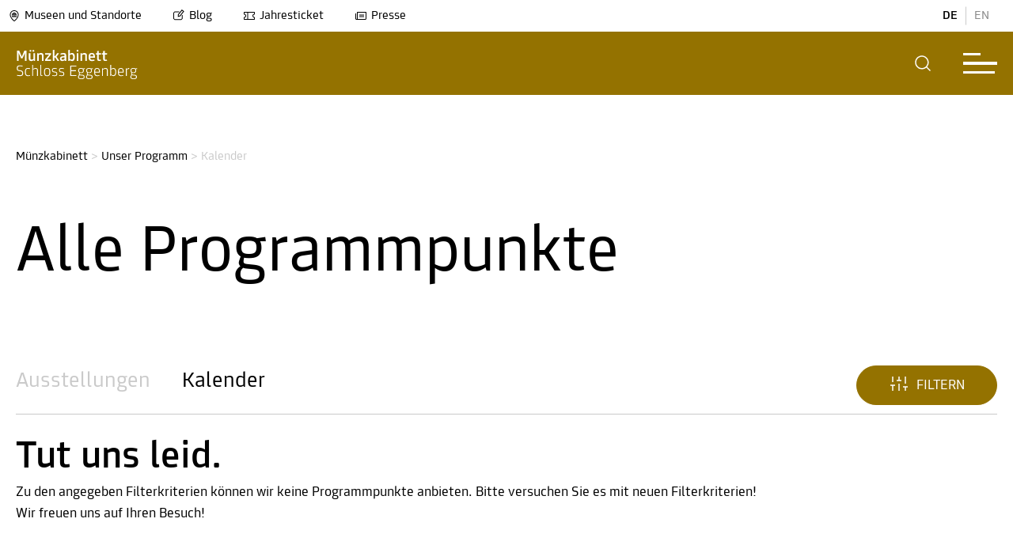

--- FILE ---
content_type: text/html; charset=utf-8
request_url: https://www.museum-joanneum.at/muenzkabinett/unser-programm/kalender
body_size: 14354
content:
<!DOCTYPE html>
<html dir="ltr" lang="de-at"><head>

<meta charset="utf-8">
<!-- 
	build by MediateSystems

	This website is powered by TYPO3 - inspiring people to share!
	TYPO3 is a free open source Content Management Framework initially created by Kasper Skaarhoj and licensed under GNU/GPL.
	TYPO3 is copyright 1998-2026 of Kasper Skaarhoj. Extensions are copyright of their respective owners.
	Information and contribution at https://typo3.org/
-->


<link rel="icon" href="/typo3conf/ext/umj_sitepackage/Resources/Public/Icons/favicon.ico" type="image/vnd.microsoft.icon">
<title>Kalender: 20 Museen und 1 Zoo in Graz und der Steiermark</title>
<link rel="canonical" href="https://www.museum-joanneum.at/muenzkabinett/unser-programm/kalender">
<meta http-equiv="x-ua-compatible" content="IE=edge">
<meta name="generator" content="TYPO3 CMS">
<meta name="viewport" content="width=device-width, initial-scale=1, maximum-scale=5.0, minimum-scale=0.86">
<meta name="robots" content="index,follow">
<meta property="og:title" content="Kalender">
<meta name="twitter:card" content="summary">
<meta name="apple-mobile-web-app-capable" content="no">


<link rel="stylesheet" href="/typo3temp/assets/compressed/89890b09f29141d1e7826ac3b48faede-6c378081a413bbbd5fb2d51060fd4669.css?1768294231" media="all">
<link rel="stylesheet" href="/typo3temp/assets/compressed/sf_register.min-cb07cb9bbfd6ca6278a06859f353f05b.css?1768294231" media="all">
<link rel="stylesheet" href="/typo3temp/assets/compressed/results-6ec4b18c87a1dd0a55828f65a92f597c.css?1768294231" media="all">
<link rel="stylesheet" href="/typo3temp/assets/compressed/loader-956e38915d1acb3d144243515fe62015.css?1768294231" media="all">
<link rel="stylesheet" href="/typo3temp/assets/compressed/layout-1cf2b53ac440265ce791fb32ec44ad55.css?1768294231" media="all">
<link rel="stylesheet" href="/typo3temp/assets/compressed/swiper-bundle.min-4c8732953e2b5a8cef7d842c17caa239.css?1768294231" media="all">
<link rel="stylesheet" href="/typo3temp/assets/compressed/magnific-popup-62055820f18e2fc655e5e5d71ed0bb41.css?1768294231" media="all">
<link rel="stylesheet" href="/typo3temp/assets/compressed/selectize-952a7ad8b34978a385159903d2a4706c.css?1768294231" media="all">
<link rel="stylesheet" href="/typo3temp/assets/compressed/msform-d10af2df4d0b53efcec6ad229babd2fa.css?1768294231" media="all">
<link rel="stylesheet" href="/typo3temp/assets/compressed/selectize-8cea519f2aff9c193acf82b20a4f24f3.css?1768294231" media="all">
<link rel="stylesheet" href="/typo3temp/assets/compressed/katalogbestellung-1d07c2e815ba73a9448a5f90e3e4855f.css?1768294231" media="all">
<link rel="stylesheet" href="/typo3temp/assets/compressed/shop-9d5748663c3413be6bf0af7bd59ce284.css?1768294231" media="all">
<link rel="stylesheet" href="/typo3temp/assets/compressed/default-84c35a006ce71832667f251b1dc28ed3.css?1768294231" media="all">
<link href="/typo3conf/ext/umj_sitepackage/Resources/Public/Scss/houseColorOverrides/background_muenzkabinett.css?1768294168" rel="stylesheet">
<link href="/typo3conf/ext/umj_sitepackage/Resources/Public/JavaScript/Src/thirdparty/jquery-ui-1.13.2/jquery-ui.css?1768294152" rel="stylesheet">



<script src="/typo3temp/assets/compressed/iframemanager-d2379241367c064f62777858a2467928.js?1768294231" defer></script>
<script src="/typo3temp/assets/compressed/consent-b5e792c2a860ae599f70b5031c7a687e.js?1768294231" defer></script>



<link rel="alternate" hreflang="de-at" href="https://www.museum-joanneum.at/muenzkabinett/unser-programm/kalender">
<link rel="alternate" hreflang="en-US" href="https://www.museum-joanneum.at/en/coin-cabinet/our-programme/calendar">
<link rel="alternate" hreflang="x-default" href="https://www.museum-joanneum.at/muenzkabinett/unser-programm/kalender">
<script type="application/ld+json" id="ext-schema-jsonld">{"@context":"https://schema.org/","@type":"WebPage"}</script>
</head>
<body id="pid-119" class="page-color background_muenzkabinett">



<script>window.imagecredits = {}</script>
<aside class="image-overlay" style="display: none;">
    <div class="image-overlay-inner">
        <div class="image-overlay-container" tabindex="-1">
            <div class="image-overlay-header">
                <div class="image-overlay-header-row">
                    <div class="image-overlay-title">
                        <p>Bildinformationen</p>
                    </div>
                    <div role="button" aria-label="schließen" class="image-overlay-close forbid-tab" tabindex="0" onclick="closeImageCreditOverlay()">
                        
            <div class="closeButton">
              <svg class="eksu" viewBox="0 0 40 40" aria-hidden="true">
                <!--TYPO3SEARCH_end-->
                <title>Schließen</title>
                <!--TYPO3SEARCH_begin-->
                <circle class="fill-current" r="20" cy="20" cx="20"></circle>
                    <line x1="15" y1="15" x2="25" y2="25" style="stroke:rgb(255, 255, 255);stroke-width:1"></line>
                    <line x1="15" y1="25" x2="25" y2="15" style="stroke:rgb(255, 255, 255);stroke-width:1"></line>
                </svg>
            </div>
                    </div>
                </div>
            </div>
            <div class="line"></div>
            <div class="image-overlay-infos">
                <div class="image-overlay-error" style="display: none;">
                    <!--TYPO3SEARCH_end-->
                    <p>Für dieses Bild gibt es keine Bildinformationen</p>
                    <!--TYPO3SEARCH_begin-->
                </div>
                <div class="image-overlay-information">
                    <div class="image-overlay-info-title">
                        <!--TYPO3SEARCH_end-->
                        <p>Bildtitel</p>
                        <!--TYPO3SEARCH_begin-->
                        <span></span>
                    </div>

                    <div class="image-overlay-info-description">
                        <!--TYPO3SEARCH_end-->
                        <p>Beschreibung</p>
                        <!--TYPO3SEARCH_begin-->
                        <span></span>
                    </div>

                    <div class="image-overlay-info-credit">
                        <!--TYPO3SEARCH_end-->
                        <p>Copyright</p>
                        <!--TYPO3SEARCH_begin-->
                        <span></span>
                    </div>
                </div>
            </div>
        </div>
    </div>
</aside>



<div class="app-universalmuseum-joanneum">

    <section aria-label="Menu Abschnitt" class="app-universalmuseum-joanneum-menunavigation">
        
<!--TYPO3SEARCH_end-->
<section aria-label="Haus Auswahl Overlay" class="app-universalmuseum-joanneum-museumsswitcher" role="dialog" style="display: none;">
    <div class="museumsswitcher-inner">
        <div class="museumsswitcher-container" role="dialog" aria-modal="true">
            <div class="museumsswitcher-container-inner">
                <div class="museumsswitcher-teaser">
                    <div class="museumsswitcher-teaser-logo">
                        <a class="btn btn-primary" href="/">
                        <img title="Museum Joanneum" alt="Museum Joanneum" src="https://www.museum-joanneum.at/fileadmin/user_upload/Haus_Logos/base-Logo.png" width="150" height="49">
                        </a>
                    </div>

                    <div class="museumsswitcher-teaser-text">
                        <p>
                            Das Universalmuseum ist ein Zusammenschluss von 20 Museen an 14 Standorten.
                        </p>
                    </div>

                    <div class="museumsswitcher-teaser-button black-white">
                        <a class="btn btn-primary" href="/">
                            <!--TYPO3SEARCH_begin-->
                            
                <div class="btn btn-normal btn-normal-left">
                        <!--TYPO3SEARCH_end-->
                        <p>Zur Hauptseite</p>
                        <svg class="arrow-left-long" viewBox="0 0 40 40" aria-hidden="true">
                        <title>Pfeil</title>
                        <!--TYPO3SEARCH_begin-->
                        <circle class="fill-current" r="20" cy="20" cx="20"></circle>
                        <path class="arrow-head-long" fill="#000" d="M22.615 14.293a1 1 0 00-1.414 1.414l4.225 4.326-4.225 4.26a1 1 0 001.414 1.414l5-5a1 1 0 000-1.414l-5-5z" clip-rule="evenodd" fill-rule="evenodd"></path>
                        <path class="arrow-line-long" fill="#000" d="M24.46 18.981H11.964a1 1 0 100 2H24.46c1.397-.018 1.384-1.984 0-2z" clip-rule="evenodd" fill-rule="evenodd"></path>
                        </svg>
                  </div>
            
                            <!--TYPO3SEARCH_end-->
                        </a>
                    </div>
                </div>
                <div class="museaumsswicther-content">
                    <div class="museumsswicther-content-header">
                        <p>
                            Entdecke das
                            <br> Universalmuseum Joanneum
                        </p>
                        <div aria-label="museums auswahl schließen" role="button" class="closemuseumsswicher">
                            <!--TYPO3SEARCH_begin-->
                            
            <div class="closeButton">
              <svg class="eksu" viewBox="0 0 40 40" aria-hidden="true">
                <!--TYPO3SEARCH_end-->
                <title>Schließen</title>
                <!--TYPO3SEARCH_begin-->
                <circle class="fill-current" r="20" cy="20" cx="20"></circle>
                    <line x1="15" y1="15" x2="25" y2="25" style="stroke:rgb(255, 255, 255);stroke-width:1"></line>
                    <line x1="15" y1="25" x2="25" y2="15" style="stroke:rgb(255, 255, 255);stroke-width:1"></line>
                </svg>
            </div>
                            <!--TYPO3SEARCH_end-->
                        </div>

                    </div>
                    <div class="back-to-main">
                        <a class="btn btn-primary" href="/">
                            Zur Hauptseite
                        </a>
                    </div>
                    <div class="house-categories" data-scrollbar="">
                        
    <a tabindex="0" class="house-categorie-link">
        <div class="house-categorie-select" data-categorie="altekunst_kultur_geschichte">

            <span class="color-circle altekunst_kultur_geschichte"></span>

            Alte Kunst, Kultur, Geschichte

        </div>
    </a>

    <a tabindex="0" class="house-categorie-link">
        <div class="house-categorie-select" data-categorie="moderne_kunst">

            <span class="color-circle moderne_kunst"></span>

            Moderne und zeitgenössische Kunst

        </div>
    </a>

    <a tabindex="0" class="house-categorie-link">
        <div class="house-categorie-select" data-categorie="natur_wissenschaft">

            <span class="color-circle natur_wissenschaft"></span>

            Natur und Wissenschaft

        </div>
    </a>

                    </div>

                    <div class="line"></div>

                    <div class="museums-switcher-houses">
                        <h2 class="museums-switcher-houses-loacationheader">
                          <!--  Standort -->
                            Graz
                        </h2>
                        <div class="museums-switcher-houses-row">
                            
                                

<div class="museums-switcher-preview " data-categorie="altekunst_kultur_geschichte">
    <a href="/landeszeughaus">


        

    <div class="museumsopening">
        <div class="museumsopening-inner">
            
                    <div class="opentime closed">
                        <div class="hours">
                            <p>
                                <span class="open-circle red" data-timefrom=""><span class="open-circle-inner"></span></span>
                                Geschlossen
                            </p>
                        </div>
                    </div>
                

            

        </div>
    </div>



        <div class="museums-switcher-preview-image">
            
                    <img title="Landeszeughaus" alt="Landeszeughaus" src="https://www.museum-joanneum.at/fileadmin/_processed_/a/1/csm_Ausstellungsansicht_westrichtung_ddd2a0ee41.png" width="420" height="280">
                
            
                    <div class="effect-centered">
                    <span>Museum betreten</span>
                    </div>
                

            

        </div>

        
            <div class="museums-switcher-title">

                Landeszeughaus

            </div>
        

        
            <div class="museums-switcher-subtitle">
                <p>In der größten erhaltenen historischen Waffenkammer der Welt sind rund 32.000 Objekte aus dem 15. bis 18. Jahrhundert zu sehen.</p>
            </div>
        
    </a>
</div>

                            
                                

<div class="museums-switcher-preview " data-categorie="altekunst_kultur_geschichte">
    <a href="/museum-fuer-geschichte">


        

    <div class="museumsopening">
        <div class="museumsopening-inner">
            
                    <div class="opentime closed">
                        <div class="hours">
                            <p>
                                <span class="open-circle red" data-timefrom=""><span class="open-circle-inner"></span></span>
                                Geschlossen
                            </p>
                        </div>
                    </div>
                

            

        </div>
    </div>



        <div class="museums-switcher-preview-image">
            
                    <img title="Museum für Geschichte" alt="Museum für Geschichte" src="https://www.museum-joanneum.at/fileadmin/_processed_/d/0/csm_Hoefe_1_Gr_Hof_Gesamt_Blick_Wappen_be839e4872.png" width="420" height="280">
                
            
                    <div class="effect-centered">
                    <span>Museum betreten</span>
                    </div>
                

            

        </div>

        
            <div class="museums-switcher-title">

                Museum für Geschichte

            </div>
        

        
            <div class="museums-switcher-subtitle">
                <p>Geschichte und Gesellschaft der Steiermark vom Hochmittelalter bis zur Gegenwart.</p>
            </div>
        
    </a>
</div>

                            
                                

<div class="museums-switcher-preview " data-categorie="altekunst_kultur_geschichte">
    <a href="/volkskunde">


        

    <div class="museumsopening">
        <div class="museumsopening-inner">
            
                    <div class="opentime closed">
                        <div class="hours">
                            <p>
                                <span class="open-circle red" data-timefrom=""><span class="open-circle-inner"></span></span>
                                Geschlossen
                            </p>
                        </div>
                    </div>
                

            

        </div>
    </div>



        <div class="museums-switcher-preview-image">
            
                    <img title="Volkskundemuseum am Paulustor" alt="Volkskundemuseum am Paulustor" src="https://www.museum-joanneum.at/fileadmin/_processed_/9/7/csm_Header-VKM-bearb._b6965fe98e.jpg" width="420" height="280">
                
            
                    <div class="effect-centered">
                    <span>Museum betreten</span>
                    </div>
                

            

        </div>

        
            <div class="museums-switcher-title">

                Volkskundemuseum am Paulustor

            </div>
        

        
            <div class="museums-switcher-subtitle">
                <p>Das neue Volkskundemuseum am Paulustor in Graz erzählt von unterschiedlichen Lebenswelten, sozialem und kulturellem Wandel.</p>
            </div>
        
    </a>
</div>

                            
                                

<div class="museums-switcher-preview " data-categorie="altekunst_kultur_geschichte">
    <a href="/schloss-eggenberg-prunkraeume-und-gaerten">


        

    <div class="museumsopening">
        <div class="museumsopening-inner">
            
                    <div class="opentime closed">
                        <div class="hours">
                            <p>
                                <span class="open-circle red" data-timefrom=""><span class="open-circle-inner"></span></span>
                                Geschlossen
                            </p>
                        </div>
                    </div>
                

            

        </div>
    </div>



        <div class="museums-switcher-preview-image">
            
                    <img title="Schloss Eggenberg" alt="Schloss Eggenberg" src="https://www.museum-joanneum.at/fileadmin/_processed_/5/0/csm_Schloss_frontal_0__b776b72328.jpg" width="420" height="280">
                
            
                    <div class="effect-centered">
                    <span>Museum betreten</span>
                    </div>
                

            

        </div>

        
            <div class="museums-switcher-title">

                Schloss Eggenberg

            </div>
        

        
            <div class="museums-switcher-subtitle">
                <p>Architektur und Originalausstattung der Prunkräume verbinden sich zu einem einzigartigen Gesamtkunstwerk des Barock. Höhepunkt ist der Planetensaal.</p>
            </div>
        
    </a>
</div>

                            
                                

<div class="museums-switcher-preview " data-categorie="altekunst_kultur_geschichte">
    <a href="/alte-galerie">


        

    <div class="museumsopening">
        <div class="museumsopening-inner">
            
                    <div class="opentime closed">
                        <div class="hours">
                            <p>
                                <span class="open-circle red" data-timefrom=""><span class="open-circle-inner"></span></span>
                                Geschlossen
                            </p>
                        </div>
                    </div>
                

            

        </div>
    </div>



        <div class="museums-switcher-preview-image">
            
                    <img title="Alte Galerie" alt="Alte Galerie" src="https://www.museum-joanneum.at/fileadmin/_processed_/e/b/csm_R09_IMG3620_cde62a8c68.png" width="420" height="280">
                
            
                    <div class="effect-centered">
                    <span>Museum betreten</span>
                    </div>
                

            

        </div>

        
            <div class="museums-switcher-title">

                Alte Galerie

            </div>
        

        
            <div class="museums-switcher-subtitle">
                <p>Von der Faszination des Originals:
600 Jahre europäische Geschichte im Spiegel der Kunst.
Meisterwerke vom Mittelalter bis zum ausgehenden Barock.</p>
            </div>
        
    </a>
</div>

                            
                                

<div class="museums-switcher-preview " data-categorie="altekunst_kultur_geschichte">
    <a href="/archaeologiemuseum-schloss-eggenberg">


        

    <div class="museumsopening">
        <div class="museumsopening-inner">
            
                    <div class="opentime closed">
                        <div class="hours">
                            <p>
                                <span class="open-circle red" data-timefrom=""><span class="open-circle-inner"></span></span>
                                Geschlossen
                            </p>
                        </div>
                    </div>
                

            

        </div>
    </div>



        <div class="museums-switcher-preview-image">
            
                    <img title="Archäologiemuseum" alt="Archäologiemuseum" src="https://www.museum-joanneum.at/fileadmin/_processed_/a/0/csm_A_M_Headerbild_Webseite_neu__3__720c1bfcf7.png" width="420" height="280">
                
            
                    <div class="effect-centered">
                    <span>Museum betreten</span>
                    </div>
                

            

        </div>

        
            <div class="museums-switcher-title">

                Archäologiemuseum

            </div>
        

        
            <div class="museums-switcher-subtitle">
                <p>Archäologische Glanzstücke aus der Steiermark wie der „Kultwagen von Strettweg“ und die „Maske aus Kleinklein“ sowie Objekte aus der Klassischen Antike und Ägypten.</p>
            </div>
        
    </a>
</div>

                            
                                

<div class="museums-switcher-preview active" data-categorie="altekunst_kultur_geschichte">
    <a href="/muenzkabinett">


        

    <div class="museumsopening">
        <div class="museumsopening-inner">
            
                    <div class="opentime closed">
                        <div class="hours">
                            <p>
                                <span class="open-circle red" data-timefrom=""><span class="open-circle-inner"></span></span>
                                Geschlossen
                            </p>
                        </div>
                    </div>
                

            

        </div>
    </div>



        <div class="museums-switcher-preview-image">
            
                    <img title="Münzkabinett" alt="Münzkabinett" src="https://www.museum-joanneum.at/fileadmin/_processed_/e/1/csm_Header_Muenze_1e6386d4d4.png" width="420" height="280">
                
            
                    <div class="effect-centered" style="opacity: 1;">
                        <span>Ich befinde mich hier</span>
                    </div>
                

            

        </div>

        
            <div class="museums-switcher-title">

                Münzkabinett

            </div>
        

        
            <div class="museums-switcher-subtitle">
                <p>Münzwesen und Münzumlauf in der Steiermark von der Antike bis in das Barockzeitalter.</p>
            </div>
        
    </a>
</div>

                            
                                

<div class="museums-switcher-preview " data-categorie="moderne_kunst">
    <a href="/kunsthaus-graz">


        

    <div class="museumsopening">
        <div class="museumsopening-inner">
            
                    <div class="opentime closed">
                        <div class="hours">
                            <p>
                                <span class="open-circle red" data-timefrom=""><span class="open-circle-inner"></span></span>
                                Geschlossen
                            </p>
                        </div>
                    </div>
                

            

        </div>
    </div>



        <div class="museums-switcher-preview-image">
            
                    <img title="Kunsthaus Graz" alt="Kunsthaus Graz" src="https://www.museum-joanneum.at/fileadmin/_processed_/6/a/csm_Artist_Talk_Hito_Steyerl_2022_c_createju1_8cda3f0647.jpg" width="420" height="280">
                
            
                    <div class="effect-centered">
                    <span>Museum betreten</span>
                    </div>
                

            

        </div>

        
            <div class="museums-switcher-title">

                Kunsthaus Graz

            </div>
        

        
            <div class="museums-switcher-subtitle">
                <p>Das Kunsthaus Graz ist ein Ausstellungshaus, das internationale zeitgenössische Kunst mit regionalen und lokalen Themen und Aufgabenstellungen verbindet.</p>
            </div>
        
    </a>
</div>

                            
                                

<div class="museums-switcher-preview " data-categorie="moderne_kunst">
    <a href="/neue-galerie-graz">


        

    <div class="museumsopening">
        <div class="museumsopening-inner">
            
                    <div class="opentime closed">
                        <div class="hours">
                            <p>
                                <span class="open-circle red" data-timefrom=""><span class="open-circle-inner"></span></span>
                                Geschlossen
                            </p>
                        </div>
                    </div>
                

            

        </div>
    </div>



        <div class="museums-switcher-preview-image">
            
                    <img title="Neue Galerie Graz" alt="Neue Galerie Graz" src="https://www.museum-joanneum.at/fileadmin/_processed_/f/e/csm_HeaderJV_01_f0511e525d.jpg" width="420" height="280">
                
            
                    <div class="effect-centered">
                    <span>Museum betreten</span>
                    </div>
                

            

        </div>

        
            <div class="museums-switcher-title">

                Neue Galerie Graz

            </div>
        

        
            <div class="museums-switcher-subtitle">
                <p>Bildende Kunst vom 19. Jahrhundert bis zur Gegenwart.</p>
            </div>
        
    </a>
</div>

                            
                                

<div class="museums-switcher-preview " data-categorie="natur_wissenschaft">
    <a href="/naturkundemuseum">


        

    <div class="museumsopening">
        <div class="museumsopening-inner">
            
                    <div class="opentime closed">
                        <div class="hours">
                            <p>
                                <span class="open-circle red" data-timefrom=""><span class="open-circle-inner"></span></span>
                                Geschlossen
                            </p>
                        </div>
                    </div>
                

            

        </div>
    </div>



        <div class="museums-switcher-preview-image">
            
                    <img title="Naturkundemuseum" alt="Naturkundemuseum" src="https://www.museum-joanneum.at/fileadmin/_processed_/8/8/csm_eisvogel_3_f8b999b916.png" width="420" height="280">
                
            
                    <div class="effect-centered">
                    <span>Museum betreten</span>
                    </div>
                

            

        </div>

        
            <div class="museums-switcher-title">

                Naturkundemuseum

            </div>
        

        
            <div class="museums-switcher-subtitle">
                <p>Tauchen Sie ein in die Welt der belebten und unbelebten Natur.</p>
            </div>
        
    </a>
</div>

                            
                                

<div class="museums-switcher-preview " data-categorie="natur_wissenschaft">
    <a href="/cosa-graz">


        

    <div class="museumsopening">
        <div class="museumsopening-inner">
            
                    <div class="opentime closed">
                        <div class="hours">
                            <p>
                                <span class="open-circle red" data-timefrom=""><span class="open-circle-inner"></span></span>
                                Geschlossen
                            </p>
                        </div>
                    </div>
                

            

        </div>
    </div>



        <div class="museums-switcher-preview-image">
            
                    <img title="CoSA – Center of Science Activities" alt="CoSA – Center of Science Activities" src="https://www.museum-joanneum.at/fileadmin/_processed_/c/7/csm_CoSA_Website_Header_Firefly_final_cb22dee763.png" width="420" height="280">
                
            
                    <div class="effect-centered">
                    <span>Museum betreten</span>
                    </div>
                

            

        </div>

        
            <div class="museums-switcher-title">

                CoSA – Center of Science Activities

            </div>
        

        
            <div class="museums-switcher-subtitle">
                <p>„Anfassen erwünscht“ statt „Berühren verboten“!</p>
            </div>
        
    </a>
</div>

                            
                        </div>
                        <div class="museums-switcher-house-spacer"></div>
                        <h2 class="museums-switcher-houses-loacationheader">
                            Steiermark
                        </h2>
                        <div class="museums-switcher-houses-row">
                            
                                

<div class="museums-switcher-preview " data-categorie="altekunst_kultur_geschichte">
    <a href="/flavia-solva">


        

    <div class="museumsopening">
        <div class="museumsopening-inner">
            
                    <div class="opentime open">
                        <div class="hours">
                            <p>
                                <span class="open-circle green"><span class="open-circle-inner"></span></span>
                                Heute
                            </p>
                        </div>
                    </div>
                

            

        </div>
    </div>



        <div class="museums-switcher-preview-image">
            
                    <img title="Flavia Solva" alt="Flavia Solva" src="https://www.museum-joanneum.at/fileadmin/_processed_/d/7/csm_Flavia_Solva_Antefix_a405b0f86a.png" width="420" height="280">
                
            
                    <div class="effect-centered">
                    <span>Museum betreten</span>
                    </div>
                

            

        </div>

        
            <div class="museums-switcher-title">

                Flavia Solva

            </div>
        

        
            <div class="museums-switcher-subtitle">
                <p>Einzige Römerstadt der Steiermark und bedeutendster römerzeitlicher Fundplatz des Landes.</p>
            </div>
        
    </a>
</div>

                            
                                

<div class="museums-switcher-preview " data-categorie="altekunst_kultur_geschichte">
    <a href="/freilichtmuseum">


        

    <div class="museumsopening">
        <div class="museumsopening-inner">
            
                    <div class="opentime closed">
                        <div class="hours">
                            <p>
                                <span class="open-circle red" data-timefrom=""><span class="open-circle-inner"></span></span>
                                Geschlossen
                            </p>
                        </div>
                    </div>
                

            

        </div>
    </div>



        <div class="museums-switcher-preview-image">
            
                    <img title="Österreichisches Freilichtmuseum Stübing" alt="Österreichisches Freilichtmuseum Stübing" src="https://www.museum-joanneum.at/fileadmin/_processed_/9/a/csm_Testfoto_OEFM_01_Ueberarbeitet_SM_c890d6968e.jpg" width="420" height="280">
                
            
                    <div class="effect-centered">
                    <span>Museum betreten</span>
                    </div>
                

            

        </div>

        
            <div class="museums-switcher-title">

                Österreichisches Freilichtmuseum Stübing

            </div>
        

        
            <div class="museums-switcher-subtitle">
                <p>Eingebettet in die Vielfalt der Natur laden historische Bauten aus ganz Österreich zu einem authentischen Einblick in das Leben unserer Vorfahren ein.</p>
            </div>
        
    </a>
</div>

                            
                                

<div class="museums-switcher-preview " data-categorie="altekunst_kultur_geschichte">
    <a href="/museen-schloss-stainz">


        

    <div class="museumsopening">
        <div class="museumsopening-inner">
            
                    <div class="opentime closed">
                        <div class="hours">
                            <p>
                                <span class="open-circle red" data-timefrom=""><span class="open-circle-inner"></span></span>
                                Geschlossen
                            </p>
                        </div>
                    </div>
                

            

        </div>
    </div>



        <div class="museums-switcher-preview-image">
            
                    <img title="Museen in Schloss Stainz" alt="Museen in Schloss Stainz" src="https://www.museum-joanneum.at/fileadmin/_processed_/e/3/csm_Schloss-Stainz_KHW_bear_01b_b5e3f44a88.jpg" width="420" height="280">
                
            
                    <div class="effect-centered">
                    <span>Museum betreten</span>
                    </div>
                

            

        </div>

        
            <div class="museums-switcher-title">

                Museen in Schloss Stainz

            </div>
        

        
            <div class="museums-switcher-subtitle">
                <p>Erleben Sie das visionäre Wirken von Erzherzog Johann, die Kultur und Geschichte der Jagd, faszinierendes Naturwissen und einen Streifzug durch die Entwicklung der steirischen Landwirtschaft.</p>
            </div>
        
    </a>
</div>

                            
                                

<div class="museums-switcher-preview " data-categorie="altekunst_kultur_geschichte">
    <a href="/peter-rosegger">


        

    <div class="museumsopening">
        <div class="museumsopening-inner">
            
                    <div class="opentime closed">
                        <div class="hours">
                            <p>
                                <span class="open-circle red" data-timefrom=""><span class="open-circle-inner"></span></span>
                                Geschlossen
                            </p>
                        </div>
                    </div>
                

            

        </div>
    </div>



        <div class="museums-switcher-preview-image">
            
                    <img title="Rosegger-Museen" alt="Rosegger-Museen" src="https://www.museum-joanneum.at/fileadmin/_processed_/7/e/csm_PL053057_Rosegger_am_Schreibtisch_3258351dba.jpg" width="420" height="280">
                
            
                    <div class="effect-centered">
                    <span>Museum betreten</span>
                    </div>
                

            

        </div>

        
            <div class="museums-switcher-title">

                Rosegger-Museen

            </div>
        

        
            <div class="museums-switcher-subtitle">
                <p>Eintauchen in die Welt des steirischen Schriftstellers Peter Rosegger: Geburtshaus am Alpl und Museum in Krieglach.</p>
            </div>
        
    </a>
</div>

                            
                                

<div class="museums-switcher-preview " data-categorie="altekunst_kultur_geschichte">
    <a href="/schloss-trautenfels">


        

    <div class="museumsopening">
        <div class="museumsopening-inner">
            
                    <div class="opentime closed">
                        <div class="hours">
                            <p>
                                <span class="open-circle red" data-timefrom=""><span class="open-circle-inner"></span></span>
                                Geschlossen
                            </p>
                        </div>
                    </div>
                

            

        </div>
    </div>



        <div class="museums-switcher-preview-image">
            
                    <img title="Schloss Trautenfels" alt="Schloss Trautenfels" src="https://www.museum-joanneum.at/fileadmin/_processed_/3/6/csm_Schloss_Trautenfels_mit_Grimming_Foto_Chr._Huber_01_kleiner_394dc8c2ac.jpg" width="420" height="280">
                
            
                    <div class="effect-centered">
                    <span>Museum betreten</span>
                    </div>
                

            

        </div>

        
            <div class="museums-switcher-title">

                Schloss Trautenfels

            </div>
        

        
            <div class="museums-switcher-subtitle">
                <p>Natur und Kultur des Bezirkes Liezen im Überblick – mit unvergesslicher Aussicht auf den Grimming und die umgebende Landschaft.</p>
            </div>
        
    </a>
</div>

                            
                                

<div class="museums-switcher-preview " data-categorie="moderne_kunst">
    <a href="/skulpturenpark">


        

    <div class="museumsopening">
        <div class="museumsopening-inner">
            
                    <div class="opentime closed">
                        <div class="hours">
                            <p>
                                <span class="open-circle red" data-timefrom=""><span class="open-circle-inner"></span></span>
                                Geschlossen
                            </p>
                        </div>
                    </div>
                

            

        </div>
    </div>



        <div class="museums-switcher-preview-image">
            
                    <img title="Österreichischer Skulpturenpark" alt="Österreichischer Skulpturenpark" src="https://www.museum-joanneum.at/fileadmin/_processed_/d/0/csm_NancyRubins-AirplanePartsAndHills-2003_PeterWeibel_DieErdkugelalsKoffer_Foto_Dieter_Leitner_Bildrecht_941c7ece3a.jpg" width="420" height="280">
                
            
                    <div class="effect-centered">
                    <span>Museum betreten</span>
                    </div>
                

            

        </div>

        
            <div class="museums-switcher-title">

                Österreichischer Skulpturenpark

            </div>
        

        
            <div class="museums-switcher-subtitle">
                <p>Zeitgenössische Kunst und Gartenarchitektur.</p>
            </div>
        
    </a>
</div>

                            
                                

<div class="museums-switcher-preview " data-categorie="moderne_kunst">
    <a href="/kioer">


        

    <div class="museumsopening">
        <div class="museumsopening-inner">
            
                    <div class="opentime closed">
                        <div class="hours">
                            <p>
                                <span class="open-circle red" data-timefrom=""><span class="open-circle-inner"></span></span>
                                Geschlossen
                            </p>
                        </div>
                    </div>
                

            

        </div>
    </div>



        <div class="museums-switcher-preview-image">
            
                    <img title="Institut für Kunst im öffentlichen Raum Steiermark" alt="Institut für Kunst im öffentlichen Raum Steiermark" src="https://www.museum-joanneum.at/fileadmin/_processed_/b/6/csm_HeaderBild_DSC_0196_84adb65f33.png" width="420" height="280">
                
            
                    <div class="effect-centered">
                    <span>Museum betreten</span>
                    </div>
                

            

        </div>

        
            <div class="museums-switcher-title">

                Institut für Kunst im öffentlichen Raum Steiermark

            </div>
        

        
            <div class="museums-switcher-subtitle">
                <p>Das Institut für Kunst im öffentlichen Raum Steiermark initiiert und unterstützt Kunstprojekte im analogen und digitalen öffentlichen Raum.</p>
            </div>
        
    </a>
</div>

                            
                                

<div class="museums-switcher-preview " data-categorie="natur_wissenschaft">
    <a href="https://www.tierwelt-herberstein.at/">


        

    <div class="museumsopening">
        <div class="museumsopening-inner">
            
                    <div class="opentime closed">
                        <div class="hours">
                            <p>
                                <span class="open-circle red" data-timefrom=""><span class="open-circle-inner"></span></span>
                                Geschlossen
                            </p>
                        </div>
                    </div>
                

            

        </div>
    </div>



        <div class="museums-switcher-preview-image">
            
                    <img title="Tierwelt Herberstein" alt="Tierwelt Herberstein" src="https://www.museum-joanneum.at/fileadmin/_processed_/0/8/csm_Herberstein_%40Harry_Schiffer_Lisztaffe_24ab5967c6.jpg" width="420" height="280">
                
            
                    <div class="effect-centered">
                    <span>Museum betreten</span>
                    </div>
                

            

        </div>

        
            <div class="museums-switcher-title">

                Tierwelt Herberstein

            </div>
        

        
            <div class="museums-switcher-subtitle">
                <p>Unternehmen Sie eine Frischluftsafari quer durch alle Kontinente und erleben Sie heimische Tiere und Exoten in einer malerischen Landschaft.</p>
            </div>
        
    </a>
</div>

                            
                        </div>
                    </div>
                </div>
            </div>
        </div>
    </div>
    <div class="museumswitcherfooter">
        <div class="museumswitcherfootercontent">
            <p>Universalmuseum <br> Joanneum</p>
            <a href="/">
                <p>Zurück zum
                    Universalmuseum Joanneum</p>
                <img src="https://www.museum-joanneum.at/typo3conf/ext/umj_sitepackage/Resources/Public/Images/Icons/arrow.png" width="11" height="6" alt="">
            </a>
        </div>
    </div>
</section>
<!--TYPO3SEARCH_begin-->
        
        <div class="house-overlay-ajax" style="display: none;">
    <div class="house-overlay">
        <div class="house-overlay-inner">
            <div class="house-overlay-container">

            </div>
        </div>
    </div>
</div>
        <!--TYPO3SEARCH_end-->
<div class="top-menu-wrapper">
    <nav aria-label="Top Menu" class="top-menu">
        <div class="top-menu-left">
            <div class="top-menu-item">
                <a class="museumsswitcher" tabindex="0">
                    <img src="https://www.museum-joanneum.at/fileadmin/user_upload/Icons/iconWrapper-16px.png" width="16" height="16" alt="">
                    Museen und Standorte
                </a>
            </div>
            
                <div class=" top-menu-item">
                    
                    
                            <a title="Blog" target="_blank" href="https://www.museum-joanneum.at/blog/">
                                <img src="https://www.museum-joanneum.at/fileadmin/user_upload/Icons/Blog_Icon.png" width="16" height="16" alt="">
                                Blog
                            </a>
                        
                </div>
            
                <div class=" top-menu-item">
                    
                    
                            <a title="Jahresticket" href="/jahresticket">
                                <img title="Jahresticket" alt="Jahresticket" src="https://www.museum-joanneum.at/fileadmin/user_upload/Icons/icon.png" width="16" height="16">
                                Jahresticket
                            </a>
                        
                </div>
            
                <div class=" top-menu-item">
                    
                    
                            <a title="Presse" href="/presse">
                                <img src="https://www.museum-joanneum.at/fileadmin/user_upload/Icons/icon-2.png" width="16" height="16" alt="">
                                Presse
                            </a>
                        
                </div>
            
        </div>
        <div class="top-menu-right">

            <div class="top-shopping-cart" style="display: none;">
                <div id="ms-shopware-cart" class="header-cart" data-off-canvas-cart="true">
                    <a class="btn header-cart-btn header-actions-btn" href="/tickets/checkout/cart" data-cart-widget="true" title="Warenkorb" aria-label="Warenkorb"><div class="text-black">
                        <svg width="16" height="16" fill="currentColor" class="bi bi-cart4" viewBox="0 0 16 16">
                            <path d="M0 2.5A.5.5 0 0 1 .5 2H2a.5.5 0 0 1 .485.379L2.89 4H14.5a.5.5 0 0 1 .485.621l-1.5 6A.5.5 0 0 1 13 11H4a.5.5 0 0 1-.485-.379L1.61 3H.5a.5.5 0 0 1-.5-.5M3.14 5l.5 2H5V5zM6 5v2h2V5zm3 0v2h2V5zm3 0v2h1.36l.5-2zm1.11 3H12v2h.61zM11 8H9v2h2zM8 8H6v2h2zM5 8H3.89l.5 2H5zm0 5a1 1 0 1 0 0 2 1 1 0 0 0 0-2m-2 1a2 2 0 1 1 4 0 2 2 0 0 1-4 0m9-1a1 1 0 1 0 0 2 1 1 0 0 0 0-2m-2 1a2 2 0 1 1 4 0 2 2 0 0 1-4 0"></path>
                        </svg>
                        <span id="ms-cart-text"> Warenkorb </span> (0)
                    </div>
                    </a>
                </div>
            </div>

            <div class="top-language-menu">
                
                    
                        
                        <div class="active de">
                            <a href="/muenzkabinett/unser-programm/kalender" title="Deutsch">DE
                            </a>
                        </div>
                    
                
                    
                        
                            <img alt="line" src="https://www.museum-joanneum.at/typo3conf/ext/umj_sitepackage/Resources/Public/Images/Frontend/languageRectangle.png" width="1" height="24">
                        
                        <div class=" en">
                            <a href="/en/coin-cabinet/our-programme/calendar" title="English">EN
                            </a>
                        </div>
                    
                
            </div>

        </div>
    </nav>
</div>
<!--TYPO3SEARCH_begin-->
        <!--TYPO3SEARCH_end-->
<div class="main-navigation">
    <div class="main-navigation-inner">
        <div class="main-navigation-logo">
            
                    <a title="Home" href="https://www.museum-joanneum.at/muenzkabinett">
                        <img alt="houselogo" src="https://www.museum-joanneum.at/fileadmin/user_upload/Haus_Logos/SVG/DE/Muenzkabinett.svg" width="154" height="41">
                    </a>
                
        </div>
        <div class="main-navigation-items-wrapper">
            <nav aria-label="Hauptmenu" class="main-navigation-items">
                <ul>
                    
                        <li class="">
                            

                            
                                <ul class="standardmenu">
                                    
                                        <li class="">
                                            <a title="Ihr Besuch" href="/muenzkabinett/ihr-besuch/tickets-oeffnungszeiten">
                                                <div class="menudropdown"><span>Ihr Besuch</span>
                                                    <img src="/typo3conf/ext/umj_sitepackage/Resources/Public/Images/Icons/arrow.png" width="11" height="6" alt="">
                                                </div>
                                            </a>
                                            
                                                <div style="visibility: hidden;" class="overlaymenu">
                                                    <div class="overlaymenu-inner">
                                                        <div class="overlay-left">
                                                            
                                                                <a class="menu-hover" title="Tickets und Öffnungszeiten" href="/muenzkabinett/ihr-besuch/tickets-oeffnungszeiten">
                                                                    <div class=" menuitem">
                                                                        Tickets und Öffnungszeiten
                                                                    </div>
                                                                    <div class="line line-menu"></div>
                                                                </a>
                                                            
                                                                <a class="menu-hover" title="Anfahrt und Standort" href="/muenzkabinett/ihr-besuch/standort">
                                                                    <div class=" menuitem">
                                                                        Anfahrt und Standort
                                                                    </div>
                                                                    <div class="line line-menu"></div>
                                                                </a>
                                                            
                                                                <a class="menu-hover" title="Barrierefreiheit" href="/muenzkabinett/ihr-besuch/tickets-oeffnungszeiten/barrierefreiheit">
                                                                    <div class=" menuitem">
                                                                        Barrierefreiheit
                                                                    </div>
                                                                    <div class="line line-menu"></div>
                                                                </a>
                                                            
                                                        </div>
                                                        <div class="overlay-right">
                                                            



    
    <!-- Default Section -->
    <div class="menu-overlay-teaser">
        <div class="menu-overlay-teaser-inner">
            
            

            

            
        </div>
    </div>









                                                        </div>
                                                    </div>
                                                </div>
                                            
                                        </li>
                                    
                                        <li class="active">
                                            <a title="Unser Programm" href="/muenzkabinett/unser-programm/ausstellungen">
                                                <div class="menudropdown"><span>Unser Programm</span>
                                                    <img src="/typo3conf/ext/umj_sitepackage/Resources/Public/Images/Icons/arrow.png" width="11" height="6" alt="">
                                                </div>
                                            </a>
                                            
                                                <div style="visibility: hidden;" class="overlaymenu">
                                                    <div class="overlaymenu-inner">
                                                        <div class="overlay-left">
                                                            
                                                                <a class="menu-hover" title="Ausstellungen" href="/muenzkabinett/unser-programm/ausstellungen">
                                                                    <div class=" menuitem">
                                                                        Ausstellungen
                                                                    </div>
                                                                    <div class="line line-menu"></div>
                                                                </a>
                                                            
                                                                <a class="menu-hover" title="Kalender" href="/muenzkabinett/unser-programm/kalender">
                                                                    <div class="active menuitem">
                                                                        Kalender
                                                                    </div>
                                                                    <div class="line line-menu"></div>
                                                                </a>
                                                            
                                                                <a class="menu-hover" title="Schule und Kindergarten" href="/muenzkabinett/ihr-besuch/schule">
                                                                    <div class=" menuitem">
                                                                        Schule und Kindergarten
                                                                    </div>
                                                                    <div class="line line-menu"></div>
                                                                </a>
                                                            
                                                                <a class="menu-hover" title="Vermittlung" href="/muenzkabinett/unser-programm/vermittlung">
                                                                    <div class=" menuitem">
                                                                        Vermittlung
                                                                    </div>
                                                                    <div class="line line-menu"></div>
                                                                </a>
                                                            
                                                        </div>
                                                        <div class="overlay-right">
                                                            



    
    <!-- Default Section -->
    <div class="menu-overlay-teaser">
        <div class="menu-overlay-teaser-inner">
            
            

            

            
        </div>
    </div>









                                                        </div>
                                                    </div>
                                                </div>
                                            
                                        </li>
                                    
                                        <li class="">
                                            <a title="Entdecken" href="/muenzkabinett/entdecken">
                                                <div class="menudropdown"><span>Entdecken</span>
                                                    <img src="/typo3conf/ext/umj_sitepackage/Resources/Public/Images/Icons/arrow.png" width="11" height="6" alt="">
                                                </div>
                                            </a>
                                            
                                                <div style="visibility: hidden;" class="overlaymenu">
                                                    <div class="overlaymenu-inner">
                                                        <div class="overlay-left">
                                                            
                                                                <a class="menu-hover" title="Sammlung" href="/muenzkabinett/entdecken/sammlung">
                                                                    <div class=" menuitem">
                                                                        Sammlung
                                                                    </div>
                                                                    <div class="line line-menu"></div>
                                                                </a>
                                                            
                                                                <a class="menu-hover" title="Publikationen" href="/muenzkabinett/entdecken/publikationen">
                                                                    <div class=" menuitem">
                                                                        Publikationen
                                                                    </div>
                                                                    <div class="line line-menu"></div>
                                                                </a>
                                                            
                                                                <a class="menu-hover" title="Blog" href="/muenzkabinett/blog">
                                                                    <div class=" menuitem">
                                                                        Blog
                                                                    </div>
                                                                    <div class="line line-menu"></div>
                                                                </a>
                                                            
                                                        </div>
                                                        <div class="overlay-right">
                                                            










                                                        </div>
                                                    </div>
                                                </div>
                                            
                                        </li>
                                    
                                        <li class="">
                                            <a title="Über uns" href="/muenzkabinett/ueber-uns/geschichte">
                                                <div class="menudropdown"><span>Über uns</span>
                                                    <img src="/typo3conf/ext/umj_sitepackage/Resources/Public/Images/Icons/arrow.png" width="11" height="6" alt="">
                                                </div>
                                            </a>
                                            
                                                <div style="visibility: hidden;" class="overlaymenu">
                                                    <div class="overlaymenu-inner">
                                                        <div class="overlay-left">
                                                            
                                                                <a class="menu-hover" title="Geschichte" href="/muenzkabinett/ueber-uns/geschichte">
                                                                    <div class=" menuitem">
                                                                        Geschichte
                                                                    </div>
                                                                    <div class="line line-menu"></div>
                                                                </a>
                                                            
                                                                <a class="menu-hover" title="Team" href="/muenzkabinett/ueber-uns/team">
                                                                    <div class=" menuitem">
                                                                        Team
                                                                    </div>
                                                                    <div class="line line-menu"></div>
                                                                </a>
                                                            
                                                                <a class="menu-hover" title="Freundeskreis" href="/muenzkabinett/ueber-uns/freundeskreis">
                                                                    <div class=" menuitem">
                                                                        Freundeskreis
                                                                    </div>
                                                                    <div class="line line-menu"></div>
                                                                </a>
                                                            
                                                                <a class="menu-hover" title="Presse" href="/muenzkabinett/presse">
                                                                    <div class=" menuitem">
                                                                        Presse
                                                                    </div>
                                                                    <div class="line line-menu"></div>
                                                                </a>
                                                            
                                                        </div>
                                                        <div class="overlay-right">
                                                            



    
    <!-- Default Section -->
    <div class="menu-overlay-teaser">
        <div class="menu-overlay-teaser-inner">
            
            

            

            
        </div>
    </div>









                                                        </div>
                                                    </div>
                                                </div>
                                            
                                        </li>
                                    
                                </ul>
                            
                        </li>
                    
                </ul>
            </nav>

            <div aria-label="suche" role="button" class="main-navigation-search" tabindex="0">
                <img src="https://www.museum-joanneum.at/typo3conf/ext/umj_sitepackage/Resources/Public/Images/Icons/search.png" width="21" height="21" alt="">
            </div>


            


            <div class="main-navigation-button-mobile">
                <a alt="menu" role="button" aria-label="Toggle menu" class="mobilemenu">
                    <span class="mobilemenu-line"></span>
                    <span class="mobilemenu-line"></span>
                    <span class="mobilemenu-line"></span>
                </a>
            </div>

        </div>
    </div>
</div>
<!--TYPO3SEARCH_begin-->
        <!--TYPO3SEARCH_end-->
<div class="mobile-menu-scroolfix" style="display: none">
    <div class="mobile-menu">

        <div class="menu-back-button-clone" style="display: none;">
            <!-- USed for Generated Button to clone in JS-->
            <div class="mobile-back-link">
                <div class="mobile-back-arrow" role="button" aria-label="zurück">
                    <!--TYPO3SEARCH_begin-->
                    
            <div class="btn btn-round">
                <svg class="arrowborder arrow-left" viewBox="0 0 40 40" aria-hidden="true">
                    <!--TYPO3SEARCH_end-->
                    <title>Pfeil</title>
                    <!--TYPO3SEARCH_begin-->
                    <circle class="fill-current" r="20" cy="20" cx="20"></circle>
                    <path class="arrow-head" fill="#000" d="M22.615 14.293a1 1 0 00-1.414 1.414l4.225 4.326-4.225 4.26a1 1 0 001.414 1.414l5-5a1 1 0 000-1.414l-5-5z" clip-rule="evenodd" fill-rule="evenodd"></path>
                    <path class="arrow-line" fill="#000" d="M24.46 18.981H11.964a1 1 0 100 2H24.46c1.397-.018 1.384-1.984 0-2z" clip-rule="evenodd" fill-rule="evenodd"></path>
                </svg>
            </div>
                    <!--TYPO3SEARCH_end-->
                </div>
                <div class="mobile-back-text">
                    Zurück
                </div>
            </div>
        </div>

        <div class="mobile-menu-wrapper">
            <div class="mobile-ticket-button">
                
            </div>
            <ul class="mobile-menu-inner visually-hidden">
                
                    <li class=" has-children">
                        <div class="mobile-menu-item">
                            <a href="#" data-href="/muenzkabinett/ihr-besuch/tickets-oeffnungszeiten" title="Ihr Besuch">
                                Ihr Besuch
                            </a>
                            
                                <div class="mobilebtn" role="button" aria-label="Ihr Besuch">
                                    <!--TYPO3SEARCH_begin-->
                                    
            <div class="btn btn-round">
                <svg class="arrowborder arrow-right" viewBox="0 0 40 40" aria-hidden="true">
                    <!--TYPO3SEARCH_end-->
                    <title>Pfeil</title>
                    <!--TYPO3SEARCH_begin-->
                    <circle class="fill-current" r="20" cy="20" cx="20"></circle>
                    <path class="arrow-head" fill="#000" d="M22.615 14.293a1 1 0 00-1.414 1.414l4.225 4.326-4.225 4.26a1 1 0 001.414 1.414l5-5a1 1 0 000-1.414l-5-5z" clip-rule="evenodd" fill-rule="evenodd"></path>
                    <path class="arrow-line" fill="#000" d="M24.46 18.981H11.964a1 1 0 100 2H24.46c1.397-.018 1.384-1.984 0-2z" clip-rule="evenodd" fill-rule="evenodd"></path>
                </svg>
            </div>
                                    <!--TYPO3SEARCH_end-->
                                </div>
                            

                        </div>

                        <div class="line line-menu"></div>

                        
                            <ul class="submenu">
                                
                                    <li>
                                        <a href="/muenzkabinett/ihr-besuch/tickets-oeffnungszeiten" class="menu-hover" title="Tickets und Öffnungszeiten">
                                            <div class=" menuitem">
                                                Tickets und Öffnungszeiten
                                            </div>
                                        </a>
                                        <div class="line line-menu"></div>
                                    </li>
                                
                                    <li>
                                        <a href="/muenzkabinett/ihr-besuch/standort" class="menu-hover" title="Anfahrt und Standort">
                                            <div class=" menuitem">
                                                Anfahrt und Standort
                                            </div>
                                        </a>
                                        <div class="line line-menu"></div>
                                    </li>
                                
                                    <li>
                                        <a href="/muenzkabinett/ihr-besuch/tickets-oeffnungszeiten/barrierefreiheit" class="menu-hover" title="Barrierefreiheit">
                                            <div class=" menuitem">
                                                Barrierefreiheit
                                            </div>
                                        </a>
                                        <div class="line line-menu"></div>
                                    </li>
                                
                                <li class="level2-teaser">
                                    



    
    <!-- Default Section -->
    <div class="menu-overlay-teaser">
        <div class="menu-overlay-teaser-inner">
            
            

            

            
        </div>
    </div>









                                </li>
                            </ul>
                        
                    </li>
                
                    <li class="active has-children">
                        <div class="mobile-menu-item">
                            <a href="#" data-href="/muenzkabinett/unser-programm/ausstellungen" title="Unser Programm">
                                Unser Programm
                            </a>
                            
                                <div class="mobilebtn" role="button" aria-label="Unser Programm">
                                    <!--TYPO3SEARCH_begin-->
                                    
            <div class="btn btn-round">
                <svg class="arrowborder arrow-right" viewBox="0 0 40 40" aria-hidden="true">
                    <!--TYPO3SEARCH_end-->
                    <title>Pfeil</title>
                    <!--TYPO3SEARCH_begin-->
                    <circle class="fill-current" r="20" cy="20" cx="20"></circle>
                    <path class="arrow-head" fill="#000" d="M22.615 14.293a1 1 0 00-1.414 1.414l4.225 4.326-4.225 4.26a1 1 0 001.414 1.414l5-5a1 1 0 000-1.414l-5-5z" clip-rule="evenodd" fill-rule="evenodd"></path>
                    <path class="arrow-line" fill="#000" d="M24.46 18.981H11.964a1 1 0 100 2H24.46c1.397-.018 1.384-1.984 0-2z" clip-rule="evenodd" fill-rule="evenodd"></path>
                </svg>
            </div>
                                    <!--TYPO3SEARCH_end-->
                                </div>
                            

                        </div>

                        <div class="line line-menu"></div>

                        
                            <ul class="submenu">
                                
                                    <li>
                                        <a href="/muenzkabinett/unser-programm/ausstellungen" class="menu-hover" title="Ausstellungen">
                                            <div class=" menuitem">
                                                Ausstellungen
                                            </div>
                                        </a>
                                        <div class="line line-menu"></div>
                                    </li>
                                
                                    <li>
                                        <a href="/muenzkabinett/unser-programm/kalender" class="menu-hover" title="Kalender">
                                            <div class="active menuitem">
                                                Kalender
                                            </div>
                                        </a>
                                        <div class="line line-menu"></div>
                                    </li>
                                
                                    <li>
                                        <a href="/muenzkabinett/ihr-besuch/schule" class="menu-hover" title="Schule und Kindergarten">
                                            <div class=" menuitem">
                                                Schule und Kindergarten
                                            </div>
                                        </a>
                                        <div class="line line-menu"></div>
                                    </li>
                                
                                    <li>
                                        <a href="/muenzkabinett/unser-programm/vermittlung" class="menu-hover" title="Vermittlung">
                                            <div class=" menuitem">
                                                Vermittlung
                                            </div>
                                        </a>
                                        <div class="line line-menu"></div>
                                    </li>
                                
                                <li class="level2-teaser">
                                    



    
    <!-- Default Section -->
    <div class="menu-overlay-teaser">
        <div class="menu-overlay-teaser-inner">
            
            

            

            
        </div>
    </div>









                                </li>
                            </ul>
                        
                    </li>
                
                    <li class=" has-children">
                        <div class="mobile-menu-item">
                            <a href="#" data-href="/muenzkabinett/entdecken" title="Entdecken">
                                Entdecken
                            </a>
                            
                                <div class="mobilebtn" role="button" aria-label="Entdecken">
                                    <!--TYPO3SEARCH_begin-->
                                    
            <div class="btn btn-round">
                <svg class="arrowborder arrow-right" viewBox="0 0 40 40" aria-hidden="true">
                    <!--TYPO3SEARCH_end-->
                    <title>Pfeil</title>
                    <!--TYPO3SEARCH_begin-->
                    <circle class="fill-current" r="20" cy="20" cx="20"></circle>
                    <path class="arrow-head" fill="#000" d="M22.615 14.293a1 1 0 00-1.414 1.414l4.225 4.326-4.225 4.26a1 1 0 001.414 1.414l5-5a1 1 0 000-1.414l-5-5z" clip-rule="evenodd" fill-rule="evenodd"></path>
                    <path class="arrow-line" fill="#000" d="M24.46 18.981H11.964a1 1 0 100 2H24.46c1.397-.018 1.384-1.984 0-2z" clip-rule="evenodd" fill-rule="evenodd"></path>
                </svg>
            </div>
                                    <!--TYPO3SEARCH_end-->
                                </div>
                            

                        </div>

                        <div class="line line-menu"></div>

                        
                            <ul class="submenu">
                                
                                    <li>
                                        <a href="/muenzkabinett/entdecken/sammlung" class="menu-hover" title="Sammlung">
                                            <div class=" menuitem">
                                                Sammlung
                                            </div>
                                        </a>
                                        <div class="line line-menu"></div>
                                    </li>
                                
                                    <li>
                                        <a href="/muenzkabinett/entdecken/publikationen" class="menu-hover" title="Publikationen">
                                            <div class=" menuitem">
                                                Publikationen
                                            </div>
                                        </a>
                                        <div class="line line-menu"></div>
                                    </li>
                                
                                    <li>
                                        <a href="/muenzkabinett/blog" class="menu-hover" title="Blog">
                                            <div class=" menuitem">
                                                Blog
                                            </div>
                                        </a>
                                        <div class="line line-menu"></div>
                                    </li>
                                
                                <li class="level2-teaser">
                                    










                                </li>
                            </ul>
                        
                    </li>
                
                    <li class=" has-children">
                        <div class="mobile-menu-item">
                            <a href="#" data-href="/muenzkabinett/ueber-uns/geschichte" title="Über uns">
                                Über uns
                            </a>
                            
                                <div class="mobilebtn" role="button" aria-label="Über uns">
                                    <!--TYPO3SEARCH_begin-->
                                    
            <div class="btn btn-round">
                <svg class="arrowborder arrow-right" viewBox="0 0 40 40" aria-hidden="true">
                    <!--TYPO3SEARCH_end-->
                    <title>Pfeil</title>
                    <!--TYPO3SEARCH_begin-->
                    <circle class="fill-current" r="20" cy="20" cx="20"></circle>
                    <path class="arrow-head" fill="#000" d="M22.615 14.293a1 1 0 00-1.414 1.414l4.225 4.326-4.225 4.26a1 1 0 001.414 1.414l5-5a1 1 0 000-1.414l-5-5z" clip-rule="evenodd" fill-rule="evenodd"></path>
                    <path class="arrow-line" fill="#000" d="M24.46 18.981H11.964a1 1 0 100 2H24.46c1.397-.018 1.384-1.984 0-2z" clip-rule="evenodd" fill-rule="evenodd"></path>
                </svg>
            </div>
                                    <!--TYPO3SEARCH_end-->
                                </div>
                            

                        </div>

                        <div class="line line-menu"></div>

                        
                            <ul class="submenu">
                                
                                    <li>
                                        <a href="/muenzkabinett/ueber-uns/geschichte" class="menu-hover" title="Geschichte">
                                            <div class=" menuitem">
                                                Geschichte
                                            </div>
                                        </a>
                                        <div class="line line-menu"></div>
                                    </li>
                                
                                    <li>
                                        <a href="/muenzkabinett/ueber-uns/team" class="menu-hover" title="Team">
                                            <div class=" menuitem">
                                                Team
                                            </div>
                                        </a>
                                        <div class="line line-menu"></div>
                                    </li>
                                
                                    <li>
                                        <a href="/muenzkabinett/ueber-uns/freundeskreis" class="menu-hover" title="Freundeskreis">
                                            <div class=" menuitem">
                                                Freundeskreis
                                            </div>
                                        </a>
                                        <div class="line line-menu"></div>
                                    </li>
                                
                                    <li>
                                        <a href="/muenzkabinett/presse" class="menu-hover" title="Presse">
                                            <div class=" menuitem">
                                                Presse
                                            </div>
                                        </a>
                                        <div class="line line-menu"></div>
                                    </li>
                                
                                <li class="level2-teaser">
                                    



    
    <!-- Default Section -->
    <div class="menu-overlay-teaser">
        <div class="menu-overlay-teaser-inner">
            
            

            

            
        </div>
    </div>









                                </li>
                            </ul>
                        
                    </li>
                
                <li class="level1-teaser">
                    <div class="mobile-menu-teaser">
                        <!-- Default Section Copy from Partial -->

<div class="menu-overlay-teaser">
    <div class="menu-overlay-teaser-inner">
        
        

        
            <div class="menu-overlay-teaser-title">
                
                        <p>Münzkabinett</p>
                    
            </div>
        

        
                
                    <div class="menu-overlay-teaser-email ">
                        <p>muenzkabinett@museum-joanneum.at</p>
                    </div>
                
                
                    <div class="menu-overlay-teaser-phone">
                        <p>T: +43-316/8017-9560</p>
                    </div>
                
            



    </div>
</div>
                    </div>
                </li>
            </ul>
        </div>
    </div>
</div>
<!--TYPO3SEARCH_begin-->
        
<div class="search-overlay" role="dialog" aria-modal="true">
    <div class="search-overlay-inner">
        <div class="button">
            
            <div class="closeButton" aria-label="schließen" role="button">
              <svg class="eksu" viewBox="0 0 40 40" aria-hidden="true">
                <!--TYPO3SEARCH_end-->
                <title>Schließen</title>
                <!--TYPO3SEARCH_begin-->
                <circle class="fill-current" r="20" cy="20" cx="20"></circle>
                    <line x1="15" y1="15" x2="25" y2="25" style="stroke:rgb(255, 255, 255);stroke-width:1"></line>
                    <line x1="15" y1="25" x2="25" y2="15" style="stroke:rgb(255, 255, 255);stroke-width:1"></line>
                </svg>
            </div>
        </div>
        <div class="search-overlay-center">
            <div class="search-overlay-center-inner">
                <form method="post" action="/muenzkabinett/suche">
                    

                    <label for="search-input" class="sr-only" style="display: none;">Wonach suchen Sie?</label>
                    <input type="text" id="search-input" class="tx-solr-q js-solr-q tx-solr-suggest tx-solr-suggest-focus form-control quicksearch-sword" name="tx_solr[q]" placeholder="Wonach suchen Sie?">

                    <div class="submit sendNow" onclick="submitForm(this)" tabindex="0" role="button" aria-label="suchen">
                        
            <div class="btn btn-round">
                <svg class=" arrow-right" viewBox="0 0 40 40" aria-hidden="true">
                    <!--TYPO3SEARCH_end-->
                    <title>Pfeil</title>
                    <!--TYPO3SEARCH_begin-->
                    <circle class="fill-current" r="20" cy="20" cx="20"></circle>
                    <path class="arrow-head" fill="#000" d="M22.615 14.293a1 1 0 00-1.414 1.414l4.225 4.326-4.225 4.26a1 1 0 001.414 1.414l5-5a1 1 0 000-1.414l-5-5z" clip-rule="evenodd" fill-rule="evenodd"></path>
                    <path class="arrow-line" fill="#000" d="M24.46 18.981H11.964a1 1 0 100 2H24.46c1.397-.018 1.384-1.984 0-2z" clip-rule="evenodd" fill-rule="evenodd"></path>
                </svg>
            </div>
                    </div>
                </form>
            </div>
        </div>
    </div>
</div>
    </section>


    <div class="app-universalmuseum-joanneum-content">
        
        <!--TYPO3SEARCH_begin-->
        
    
    <main>
        <div class="app-universalmuseum-joanneum-dynamic-content">
            
                    
<div class="heromodulesub standard-color  " id="c3365">
    <div class="heromodulesub-inner ">
        <!--TYPO3SEARCH_end-->
        
            <p class="breadcrumb"><span><a href="/muenzkabinett" target="_top">Münzkabinett</a></span> &gt; <span><a href="/muenzkabinett/unser-programm/ausstellungen" target="_top">Unser Programm</a></span> &gt; <span>Kalender</span></p>
        
        <!--TYPO3SEARCH_begin-->
        <div class="heromodulesub-inner">
            
                    
                

            
                <div class="heromodulesub-title">
                    <h1>Alle Programm­punkte</h1>
                </div>
            

            

            

            

            
        </div>
    </div>
</div>

    

            <div id="c32" class="frame frame-default frame-type-list frame-layout-0">
                
                
                    



                
                
                    

    



                
                

    
        
    


                
                    



                
                
                    



                
            </div>

        


    

            <div id="c3366" class="frame frame-default frame-type-list frame-layout-0">
                
                
                    



                
                
                    

    



                
                

    
        
    
    
        
        

        <div class="kalender-filter-overlay-ajax" style="display: none;">
    <form method="get" id="ms_kalender_form" action="/muenzkabinett/unser-programm/kalender?no_cache=1#kalenderentery">
<div>
<input type="hidden" name="tx_msevent_kalender[__referrer][@extension]" value="">
<input type="hidden" name="tx_msevent_kalender[__referrer][@controller]" value="Standard">
<input type="hidden" name="tx_msevent_kalender[__referrer][@action]" value="index">
<input type="hidden" name="tx_msevent_kalender[__referrer][arguments]" value="YTowOnt9dd2d74fd9547b92d6b20c1d22c19c1c8b8145b34">
<input type="hidden" name="tx_msevent_kalender[__referrer][@request]" value='{"@extension":null,"@controller":"Standard","@action":"index"}bc3b1c9cd5419c313d1bd01b0d0d2d9be8782157'>
<input type="hidden" name="tx_msevent_kalender[__trustedProperties]" value='{"eventRangeFromTo":1,"target":[1,1,1,1,1],"house":[1,1,1,1,1]}da8f7b851bbf3e3f3a681d0e3772535444fa04bf'>
</div>

        <div class="kalender-filter-overlay" role="dialog" aria-modal="true">
            <div class="kalender-filter-overlay-inner">
                <div class="kalender-filter-overlay-container">
                    <div class="kalender-filter-overlay-header">
                        <div class="kalender-filter-overlay-header-row">
                            <div class="kalender-filter-overlay-title">
                                <p>Programm filtern</p>
                            </div>
                            <div role="button" aria-label="Schließen" class="image-overlay-kalender-close" onclick="closeKalenderFilter()">
                                
            <div class="closeButton">
              <svg class="eksu" viewBox="0 0 40 40" aria-hidden="true">
                <!--TYPO3SEARCH_end-->
                <title>Schließen</title>
                <!--TYPO3SEARCH_begin-->
                <circle class="fill-current" r="20" cy="20" cx="20"></circle>
                    <line x1="15" y1="15" x2="25" y2="25" style="stroke:rgb(255, 255, 255);stroke-width:1"></line>
                    <line x1="15" y1="25" x2="25" y2="15" style="stroke:rgb(255, 255, 255);stroke-width:1"></line>
                </svg>
            </div>
                            </div>
                        </div>
                    </div>
                    <div class="line"></div>
                    <div class="kalender-filter-overlay-content">


                        <div class="form-group dateselect">
                            <div class="label-switch-flex">
                                <label for="jrangefield">Wann soll der Besuch stattfinden?</label>
                                <div class="heute-switch">
                                    <div class="switch-wrapper">
                                        <p>Heute</p>
                                        <input type="checkbox" hidden="hidden" id="switch-heute" data-days="" data-months="1">
                                        <label class="switch" for="switch-heute" role="button" aria-label="Heute Anzeigen"></label>
                                    </div>
                                </div>
                            </div>

                            <div class="row inputs clearfix datepicker">
                                <div id="jrange" class="dates">
                                    <input id="jrangefield" type="text" name="tx_msevent_kalender[eventRangeFromTo]" value="19.01.2026 - 19.01.2027">
                                    <div class="datepickerpopup"></div>
                                    <div class="icon">
                                        <svg width="35" height="35" viewBox="0 0 35 35" fill="none">
                                            <rect x="0.499512" y="0.5" width="34" height="34" rx="17" fill="#F6F6F6"></rect>
                                            <path fill-rule="evenodd" clip-rule="evenodd" d="M21.437 10.75V9.625H20.312V10.75H14.687V9.625H13.562V10.75H11.8745C11.2532 10.75 10.7495 11.2537 10.7495 11.875V14.6875V23.125C10.7495 23.7463 11.2532 24.25 11.8745 24.25H23.1245C23.7458 24.25 24.2495 23.7463 24.2495 23.125V14.6875V11.875C24.2495 11.2537 23.7458 10.75 23.1245 10.75H21.437ZM23.1245 14.125V11.875H21.437V13H20.312V11.875H14.687V13H13.562V11.875H11.8745V14.125H23.1245ZM11.8745 15.25H23.1245V23.125H11.8745V15.25Z" fill="black"></path>
                                        </svg>
                                    </div>
                                </div>
                                <span class="error"></span>
                            </div>
                        </div>


                        

                        

                        


                        
                            
                        


                        
                            
                                <div class="form-group targets">
                                    <label>Ich komme</label>
                                    <div class="filter-button-wrapper">
                                        
                                            <div class="filter-button">
                                                <div class="filter-button-wrapper dynamic  ">
                                                    <input type="hidden" name="tx_msevent_kalender[target]" value=""><input type="checkbox" name="tx_msevent_kalender[target][]" value="109">
                                                    <div class="filter-button-text">Kinder</div>
                                                </div>
                                            </div>
                                        
                                            <div class="filter-button">
                                                <div class="filter-button-wrapper dynamic  ">
                                                    <input type="checkbox" name="tx_msevent_kalender[target][]" value="110">
                                                    <div class="filter-button-text">Familie</div>
                                                </div>
                                            </div>
                                        
                                            <div class="filter-button">
                                                <div class="filter-button-wrapper dynamic  ">
                                                    <input type="checkbox" name="tx_msevent_kalender[target][]" value="108">
                                                    <div class="filter-button-text">Erwachsene</div>
                                                </div>
                                            </div>
                                        
                                            <div class="filter-button">
                                                <div class="filter-button-wrapper dynamic  ">
                                                    <input type="checkbox" name="tx_msevent_kalender[target][]" value="111">
                                                    <div class="filter-button-text">Senior*innen</div>
                                                </div>
                                            </div>
                                        
                                            <div class="filter-button">
                                                <div class="filter-button-wrapper dynamic  ">
                                                    <input type="checkbox" name="tx_msevent_kalender[target][]" value="113">
                                                    <div class="filter-button-text">Kinder &amp; Familie</div>
                                                </div>
                                            </div>
                                        
                                    </div>
                                </div>
                            
                        

                        
                            <div class="form-group houses">
                                <label>Wo soll Ihr Besuch stattfinden?</label>
                                <div class="filter-button-wrapper">
                                    
                                        <div class="filter-button" data-house-category="altekunst_kultur_geschichte">
                                            <div class="filter-button-wrapper dynamic  ">
                                                <input type="hidden" name="tx_msevent_kalender[house]" value=""><input type="checkbox" name="tx_msevent_kalender[house][]" value="20">
                                                <div class="filter-button-text">Münzkabinett</div>
                                            </div>
                                        </div>
                                    
                                        <div class="filter-button" data-house-category="altekunst_kultur_geschichte">
                                            <div class="filter-button-wrapper dynamic  ">
                                                <input type="checkbox" name="tx_msevent_kalender[house][]" value="16">
                                                <div class="filter-button-text">Schloss Eggenberg</div>
                                            </div>
                                        </div>
                                    
                                        <div class="filter-button" data-house-category="altekunst_kultur_geschichte">
                                            <div class="filter-button-wrapper dynamic  ">
                                                <input type="checkbox" name="tx_msevent_kalender[house][]" value="17">
                                                <div class="filter-button-text">Alte Galerie</div>
                                            </div>
                                        </div>
                                    
                                        <div class="filter-button" data-house-category="altekunst_kultur_geschichte">
                                            <div class="filter-button-wrapper dynamic  ">
                                                <input type="checkbox" name="tx_msevent_kalender[house][]" value="19">
                                                <div class="filter-button-text">Archäologiemuseum</div>
                                            </div>
                                        </div>
                                    
                                        <div class="filter-button" data-house-category="">
                                            <div class="filter-button-wrapper dynamic  ">
                                                <input type="checkbox" name="tx_msevent_kalender[house][]" value="66">
                                                <div class="filter-button-text">STEIERMARK SCHAU</div>
                                            </div>
                                        </div>
                                    
                                </div>
                            </div>
                        
                    </div>


                    <div class="kalender-save-and-submit sendNow" onclick="submitForm(this)">
                        <p>Änderungen übernehmen</p>
                    </div>
                    <div class="line"></div>
                </div>
            </div>
        </div>
    </form>
</div>


        <div class="app-universalmuseum-joanneum-kalender app-universalmuseum-joanneum-programm black-white" id="kalenderentery">
            <div class="kalender-top-navigation">
                <div class="kalender-top-navigation-left" data-scrollbar="true">
                    
                        <ul>
                            
                                <li class=""><a href="https://www.museum-joanneum.at/muenzkabinett/unser-programm/ausstellungen">Ausstellungen</a></li>
                            
                                <li class="active"><a href="https://www.museum-joanneum.at/muenzkabinett/unser-programm/kalender">Kalender</a></li>
                            
                        </ul>
                    
                </div>
                <div class="kalender-top-navigation-right">
                    <!--
                    Removed Temp
                    <div class="heute-switch">
                        <div class="switch-wrapper">
                            <p>Heute</p>
                            <input type="checkbox" hidden="hidden" id="switch-heute"  >
                            <label class="switch" for="switch-heute"></label>
                        </div>
                    </div>
                    -->
                    <div class="filter-button">
                        <div class="filter-button-wrapper active" onclick="openKalenderFilter()">
                            <div class="filter-button-icon">
                                <svg width="25" height="24" viewBox="0 0 25 24" fill="none">
                                    <path d="M4.99799 21.001V14.001" stroke="white" stroke-width="1.5" stroke-linejoin="round"></path>
                                    <path d="M4.99799 10.001V3.00098" stroke="white" stroke-width="1.5" stroke-linejoin="round"></path>
                                    <path d="M12.998 21.001V12.001" stroke="white" stroke-width="1.5" stroke-linejoin="round"></path>
                                    <path d="M12.998 8.00098V3.00098" stroke="white" stroke-width="1.5" stroke-linejoin="round"></path>
                                    <path d="M20.998 21.001V16.001" stroke="white" stroke-width="1.5" stroke-linejoin="round"></path>
                                    <path d="M20.998 12.001V3.00098" stroke="white" stroke-width="1.5" stroke-linejoin="round"></path>
                                    <path d="M1.99799 14.001H7.99799" stroke="white" stroke-width="1.5" stroke-linejoin="round"></path>
                                    <path d="M9.99799 8.00098H15.998" stroke="white" stroke-width="1.5" stroke-linejoin="round"></path>
                                    <path d="M17.998 16.001H23.998" stroke="white" stroke-width="1.5" stroke-linejoin="round"></path>
                                </svg>
                            </div>
                            <div class="filter-button-text">FILTERN</div>
                        </div>
                    </div>
                </div>
            </div>


            


            <div class=" kalender-results">
                
                    
                            
                                    <div class="kalender-noresults">
    <h3>Tut uns leid.</h3>
    <p>Zu den angegeben Filterkriterien können wir keine Programmpunkte anbieten. Bitte versuchen Sie es mit neuen Filterkriterien!</p>
    <p>Wir freuen uns auf Ihren Besuch!</p>
</div>
                                
                        
                
            </div>
        </div>
    

    


                
                    



                
                
                    



                
            </div>

        


                

        </div>
    </main>

        <!--TYPO3SEARCH_end-->
    </div>

        
         
            
        
        <div class="app-universalmuseum-joanneum-footer">
            
<footer>
    <div class="footer">
        <div class="footer-wrapper">
            <div class="footer-logo">
                
                        <img src="https://www.museum-joanneum.at/fileadmin/user_upload/Haus_Logos/SVG/DE/Muenzkabinett.svg" width="154" height="41" alt="">
                    

            </div>
            <div class="footer-content">
                <div class="newsletter-register">
                    <h2>Newsletter</h2>
                    <p>
                        Neuigkeiten aus unseren Häusern aus erster Hand - der offizielle Newsletter des Universalmuseums
                    Joanneum:
                
                    </p>
                    <div class="newsletter-register-button">
                        <a class="btn btn-primary" title="Zur Anmeldung" href="/newsletter">
                            
                <div class="btn btn-normal btn-normal-right">
                        <!--TYPO3SEARCH_end-->
                        <p>Zur Anmeldung</p>
                        <svg class="arrow-right-long" viewBox="0 0 40 40" aria-hidden="true">
                        <title>Pfeil</title>
                        <!--TYPO3SEARCH_begin-->
                        <circle class="fill-current" r="20" cy="20" cx="20"></circle>
                        <path class="arrow-head-long" fill="#000" d="M22.615 14.293a1 1 0 00-1.414 1.414l4.225 4.326-4.225 4.26a1 1 0 001.414 1.414l5-5a1 1 0 000-1.414l-5-5z" clip-rule="evenodd" fill-rule="evenodd"></path>
                        <path class="arrow-line-long" fill="#000" d="M24.46 18.981H11.964a1 1 0 100 2H24.46c1.397-.018 1.384-1.984 0-2z" clip-rule="evenodd" fill-rule="evenodd"></path>
                        </svg>
                  </div>
            
                        </a>
                    </div>
                </div>
                
                    <div class="menu-items">
                        <div class=" top-menu-item" onclick="openFooterMenu(this)" role="button" aria-label="Ihr Besuch">
                            <p>Ihr Besuch
                                <svg width="18" height="19" viewBox="0 0 18 19" fill="none">
                                    <path class="vertical-line" fill-rule="evenodd" clip-rule="evenodd" d="M1.50046 8.93896H16.5005V10.064H1.50046V8.93896Z" fill="white"></path>
                                    <path class="horizontal-line" fill-rule="evenodd" clip-rule="evenodd" d="M9.56302 2.00146V17.0015H8.43802V2.00146H9.56302Z" fill="white"></path>
                                </svg>
                                <!--<span></span><span></span>--></p>
                            
                        </div>
                        <div class="menu-item-children">
                            
                                <a title="Tickets und Öffnungszeiten" href="/muenzkabinett/ihr-besuch/tickets-oeffnungszeiten">Tickets und Öffnungszeiten</a>
                            
                                <a title="Anfahrt und Standort" href="/muenzkabinett/ihr-besuch/standort">Anfahrt und Standort</a>
                            
                                <a title="Barrierefreiheit" href="/muenzkabinett/ihr-besuch/tickets-oeffnungszeiten/barrierefreiheit">Barrierefreiheit</a>
                            
                        </div>
                    </div>
                
                    <div class="menu-items">
                        <div class="active top-menu-item" onclick="openFooterMenu(this)" role="button" aria-label="Unser Programm">
                            <p>Unser Programm
                                <svg width="18" height="19" viewBox="0 0 18 19" fill="none">
                                    <path class="vertical-line" fill-rule="evenodd" clip-rule="evenodd" d="M1.50046 8.93896H16.5005V10.064H1.50046V8.93896Z" fill="white"></path>
                                    <path class="horizontal-line" fill-rule="evenodd" clip-rule="evenodd" d="M9.56302 2.00146V17.0015H8.43802V2.00146H9.56302Z" fill="white"></path>
                                </svg>
                                <!--<span></span><span></span>--></p>
                            
                        </div>
                        <div class="menu-item-children">
                            
                                <a title="Ausstellungen" href="/muenzkabinett/unser-programm/ausstellungen">Ausstellungen</a>
                            
                                <a title="Kalender" href="/muenzkabinett/unser-programm/kalender">Kalender</a>
                            
                                <a title="Schule und Kindergarten" href="/muenzkabinett/ihr-besuch/schule">Schule und Kindergarten</a>
                            
                                <a title="Vermittlung" href="/muenzkabinett/unser-programm/vermittlung">Vermittlung</a>
                            
                        </div>
                    </div>
                
                    <div class="menu-items">
                        <div class=" top-menu-item" onclick="openFooterMenu(this)" role="button" aria-label="Entdecken">
                            <p>Entdecken
                                <svg width="18" height="19" viewBox="0 0 18 19" fill="none">
                                    <path class="vertical-line" fill-rule="evenodd" clip-rule="evenodd" d="M1.50046 8.93896H16.5005V10.064H1.50046V8.93896Z" fill="white"></path>
                                    <path class="horizontal-line" fill-rule="evenodd" clip-rule="evenodd" d="M9.56302 2.00146V17.0015H8.43802V2.00146H9.56302Z" fill="white"></path>
                                </svg>
                                <!--<span></span><span></span>--></p>
                            
                        </div>
                        <div class="menu-item-children">
                            
                                <a title="Sammlung" href="/muenzkabinett/entdecken/sammlung">Sammlung</a>
                            
                                <a title="Publikationen" href="/muenzkabinett/entdecken/publikationen">Publikationen</a>
                            
                                <a title="Blog" href="/muenzkabinett/blog">Blog</a>
                            
                        </div>
                    </div>
                
                    <div class="menu-items">
                        <div class=" top-menu-item" onclick="openFooterMenu(this)" role="button" aria-label="Über uns">
                            <p>Über uns
                                <svg width="18" height="19" viewBox="0 0 18 19" fill="none">
                                    <path class="vertical-line" fill-rule="evenodd" clip-rule="evenodd" d="M1.50046 8.93896H16.5005V10.064H1.50046V8.93896Z" fill="white"></path>
                                    <path class="horizontal-line" fill-rule="evenodd" clip-rule="evenodd" d="M9.56302 2.00146V17.0015H8.43802V2.00146H9.56302Z" fill="white"></path>
                                </svg>
                                <!--<span></span><span></span>--></p>
                            
                        </div>
                        <div class="menu-item-children">
                            
                                <a title="Geschichte" href="/muenzkabinett/ueber-uns/geschichte">Geschichte</a>
                            
                                <a title="Team" href="/muenzkabinett/ueber-uns/team">Team</a>
                            
                                <a title="Freundeskreis" href="/muenzkabinett/ueber-uns/freundeskreis">Freundeskreis</a>
                            
                                <a title="Presse" href="/muenzkabinett/presse">Presse</a>
                            
                        </div>
                    </div>
                
            </div>
            <div class="footer-bottom">
                <p>
                    
                    
                        ©
                        2026
                        Universalmuseum Joanneum GmbH
                    
                </p>
                <p>
                    Schloss Eggenberg, Eggenberger Allee 90, 8020 Graz
                </p>
                <p class="social-media">
                    
                        <a title="facebook" target="_blank" href="https://www.facebook.com/Archaeologiemuseum/">
                            <img alt="facebook" src="https://www.museum-joanneum.at/typo3conf/ext/umj_sitepackage/Resources/Public/Images/Icons/facebook.png" width="15" height="14">
                        </a>
                    

                    

                    
                        <a title="instagram" target="_blank" href="https://www.instagram.com/archaeologiemuseum_graz/">
                            <img alt="instagram" src="https://www.museum-joanneum.at/typo3conf/ext/umj_sitepackage/Resources/Public/Images/Icons/instagram.png" width="15" height="14">
                        </a>
                    

                    

                    
                </p>
            </div>
        </div>

    </div>

    <div class="footer-section-two">
        <div class="sub-footer-wrapper">
            <div class="house-name-wrapper">
                
                        
                        
                                <p class="house-name">Münzkabinett
                                    ist Teil des
                                    <span style="font-weight: bold;">Universalmuseums Joanneum</span></p>
                            
                    
            </div>
            <div class="link-section">
                
                    
                        <a href="/joanneum/impressum-agb">Impressum und AGB</a>
                    
                
                    
                        <a href="/joanneum/datenschutzerklaerung">Datenschutz</a>
                    
                
                    
                        <a href="/kinderschutzkonzept">Kinderschutz</a>
                    
                
                    
                        <a href="/barrierefreiheitserklaerung">Barrierefreiheitserklärung</a>
                    
                
                    
                        <a href="/ueber-uns/arbeiten-im-joanneum">Jobs</a>
                    
                
                    
                        <a href="/presse">Presse</a>
                    
                
                    
                
                <a href="#" data-cc="c-settings" aria-haspopup="dialog">
                    Cookies
                </a>
            </div>
        </div>
    </div>
</footer>
        </div>

</div>
	<div class="tx-cf-cookiemanager">
		

    <div style="display: none;" id="cf-cookiemanager-1682010733" data-page="" data-url="aHR0cHM6Ly93d3cubXVzZXVtLWpvYW5uZXVtLmF0L211ZW56a2FiaW5ldHQvdW5zZXItcHJvZ3JhbW0va2FsZW5kZXI/[base64]"></div>

    
        
                
            
    



	</div>

<script src="/typo3temp/assets/compressed/merged-5dc70878eb84637725f49dd5d880e223-dabcd2a2c4dceeb572f8e42cf60535ed.js?1768294231"></script>
<script src="/typo3temp/assets/compressed/jquery-3.6.0.min-40055b5570e6cc0f48180f16c19a4a3a.js?1768294231" defer></script>
<script src="/typo3temp/assets/compressed/msForm-40a4598aa5094c78580b8c461f669dd4.js?1768294231" defer></script>
<script src="/typo3temp/assets/compressed/smooth-scrollbar-ace2f771bbae28364800218050cef10f.js?1768294231" defer></script>
<script src="/typo3temp/assets/compressed/jquery.magnific-popup.min-209c3f504e0959e59f29de2ab4e3d0c1.js?1768294231" defer></script>
<script src="/typo3temp/assets/compressed/jquery.masonryGrid-4e47d05daba54d0eb54179bebb36ddfd.js?1768294231" defer></script>
<script src="/typo3temp/assets/compressed/jquery.animateAuto-6b0058b044bc0160155b2472ea5ad0d9.js?1768294231" defer></script>
<script src="/typo3temp/assets/compressed/Pagination-89a41d61b68246a6c622b17a3b5df134.js?1768294231" defer></script>
<script src="/typo3temp/assets/compressed/msoverlay-634f46e1e276b84388a1fd9eb6de57b4.js?1768294231" defer></script>
<script src="/typo3temp/assets/compressed/menu-738004686510fbb164288f7c336aef60.js?1768294231" defer></script>
<script src="/typo3temp/assets/compressed/swiper-bundle.min-f7e4c62066a0bbfd37d27791c5fe5b22.js?1768294231" defer></script>
<script src="/typo3temp/assets/compressed/msslider-f2fd1133af10614832e5fc39373c520d.js?1768294231" defer></script>
<script src="/typo3temp/assets/compressed/b03CardSection-8320de54c40559a50120b7d77fa9b0a0.js?1768294231" defer></script>
<script src="/typo3temp/assets/compressed/f05TextBlock-53ebba20bf2b6340a8026ce292e48de9.js?1768294231" defer></script>
<script src="/typo3temp/assets/compressed/MuseenStandortePlugin-f845843d5edc30ca0549b5bbc8d174a6.js?1768294231" defer></script>
<script src="/typo3temp/assets/compressed/d06ImageGrid-de89dbecab53029236ca73ecec172cc1.js?1768294231" defer></script>
<script src="/typo3temp/assets/compressed/f04Acordion-92cd37118ee6166a4221f9a29e8f5b8b.js?1768294231" defer></script>
<script src="/typo3temp/assets/compressed/c01cardimageslider-e33fb0e16c696f3923900cc71b4a1bd9.js?1768294231" defer></script>
<script src="/typo3temp/assets/compressed/main-86d577aaf969a515d0f300543e59b75a.js?1768294231" defer></script>
<script src="/typo3temp/assets/compressed/selectize-83ab92751222d97f6193d3edc47a6fe9.js?1768294231" defer></script>
<script src="/typo3temp/assets/compressed/cookie-1e44c959a2917dd93fbcd32f3965c495.js?1768294231" defer></script>
<script src="/typo3temp/assets/compressed/shopware-cart-dc29bc588903df922a7a19a960f1baac.js?1768294231" defer></script>
<script src="/typo3temp/assets/compressed/selectize-08d05bd6be06b3337ba74d3a4fb13b45.js?1768294231" defer></script>
<script src="/typo3temp/assets/compressed/script-5d97680571138e87c336cdcb32678d80.js?1768294231" defer></script>
<script src="/typo3temp/assets/compressed/mskb_functions-313e4cc89c0b4f19e2649e58488ea3f4.js?1768294231" defer></script>
<script src="/typo3temp/assets/compressed/cart-96efa81b9860318fde510be609ebae1d.js?1768294231" defer></script>
<script defer data-script-blocking-disabled="true" src="/typo3temp/assets/cookieconfig035dba5d75538a9bbe0b4da4422759a0e.js?1768815261"></script>
<script defer src="/typo3conf/ext/umj_sitepackage/Resources/Public/JavaScript/Src/thirdparty/jquery-ui-1.13.2/jquery-ui.js?1768294152"></script>
<script defer src="/typo3conf/ext/ms_event/Resources/Public/JavaScript/Frontend/Kalender.js?1768294152"></script>


</body>

</html>


--- FILE ---
content_type: text/css; charset=utf-8
request_url: https://www.museum-joanneum.at/typo3conf/ext/umj_sitepackage/Resources/Public/Scss/houseColorOverrides/background_muenzkabinett.css?1768294168
body_size: 9202
content:
@charset "UTF-8";
/*
Removed because umj wanted only two colors anymore
@function tertiaryColor($background) {
  @if$background == $neuegalerieTertiary or $background == $freilichtmuseumTertiary {
    @return $black;
  }  @else{
    @return $white;
  }
}
*/
.btn {
  cursor: pointer;
  text-decoration: none;
}

/**
Secondary and download button uses $breadcrumpColor as border if $breadcrumpColor is not white
If the $breadcrumpColor si white the borders will be the lightgray variable

For Kunstahaus colors kunsthaus-lavender and kunsthaus-lavenderblue make extra with the lightergray var

SAME SZENARIO IN E02 (for size text) AND A02 (for Date border)
 */
/*
.btn-switcher{
  @include button-bg(transparent,$black,$lightergray);
}
*/
.closeButton {
  height: 40px;
  width: 40px;
  color: black;
}
.closeButton .fill-current {
  fill: currentcolor;
}

/* woff2 */
@font-face {
  font-family: "TramJoanneum";
  font-style: normal;
  font-weight: bolder;
  src: url("/typo3conf/ext/umj_sitepackage/Resources/Public/Fonts/TramJoanneum-Bold.eot?") format("eot"), url("/typo3conf/ext/umj_sitepackage/Resources/Public/Fonts/TramJoanneum-Bold.woff") format("woff"), url("/typo3conf/ext/umj_sitepackage/Resources/Public/Fonts/TramJoanneum-Bold.ttf") format("truetype"), url("/typo3conf/ext/umj_sitepackage/Resources/Public/Fonts/TramJoanneum-Bold.svg#TramJoanneum") format("svg");
  font-display: swap;
  /* text-rendering: optimizeLegibility; */
}
/* woff2 */
@font-face {
  font-family: "TramJoanneum";
  font-style: normal;
  font-weight: lighter;
  src: url("/typo3conf/ext/umj_sitepackage/Resources/Public/Fonts/TramJoanneum-Light.eot?") format("eot"), url("/typo3conf/ext/umj_sitepackage/Resources/Public/Fonts/TramJoanneum-Light.woff") format("woff"), url("/typo3conf/ext/umj_sitepackage/Resources/Public/Fonts/TramJoanneum-Light.ttf") format("truetype"), url("/typo3conf/ext/umj_sitepackage/Resources/Public/Fonts/TramJoanneum-Light.svg#TramJoanneum") format("svg");
  font-display: swap;
  /* text-rendering: optimizeLegibility; */
}
/* woff2 */
@font-face {
  font-family: "TramJoanneum";
  font-style: normal;
  font-weight: normal;
  src: url("/typo3conf/ext/umj_sitepackage/Resources/Public/Fonts/TramJoanneum-Regular.eot?") format("eot"), url("/typo3conf/ext/umj_sitepackage/Resources/Public/Fonts/TramJoanneum-Regular.woff") format("woff"), url("/typo3conf/ext/umj_sitepackage/Resources/Public/Fonts/TramJoanneum-Regular.ttf") format("truetype"), url("/typo3conf/ext/umj_sitepackage/Resources/Public/Fonts/TramJoanneum-Regular.svg#TramJoanneum") format("svg");
  font-display: swap;
  /* text-rendering: optimizeLegibility; */
}
/* woff2 */
@font-face {
  font-family: "TramJoanneum";
  font-style: normal;
  font-weight: bold;
  src: url("/typo3conf/ext/umj_sitepackage/Resources/Public/Fonts/TramJoanneum-Medium.eot?") format("eot"), url("/typo3conf/ext/umj_sitepackage/Resources/Public/Fonts/TramJoanneum-Medium.woff") format("woff"), url("/typo3conf/ext/umj_sitepackage/Resources/Public/Fonts/TramJoanneum-Medium.ttf") format("truetype"), url("/typo3conf/ext/umj_sitepackage/Resources/Public/Fonts/TramJoanneum-Medium.svg#TramJoanneum") format("svg");
  font-display: swap;
  /* text-rendering: optimizeLegibility; */
}
.heute-overlay {
  position: fixed;
  width: 100%;
  height: 100%;
  background: rgba(0, 0, 0, 0.4);
  z-index: 1000;
}
.heute-overlay .heute-overlay-inner .heute-overlay-container {
  width: 510px;
  background: white;
  position: absolute;
  top: 0;
  right: 0;
  height: 100%;
}
.heute-overlay .heute-overlay-inner .heute-overlay-container .heute-overlay-header {
  padding: 40px;
  box-sizing: border-box;
  display: -webkit-box;
  display: -moz-box;
  display: -ms-flexbox;
  display: -webkit-flex;
  display: flex;
  -webkit-box-direction: normal;
  -webkit-box-orient: vertical;
  -moz-box-direction: normal;
  -moz-box-orient: vertical;
  -webkit-flex-direction: column;
  -ms-flex-direction: column;
  flex-direction: column;
}
.heute-overlay .heute-overlay-inner .heute-overlay-container .heute-overlay-header .heute-overlay-header-row {
  display: -webkit-box;
  display: -moz-box;
  display: -ms-flexbox;
  display: -webkit-flex;
  display: flex;
  -webkit-box-pack: justify;
  -moz-box-pack: justify;
  -ms-flex-pack: justify;
  -webkit-justify-content: space-between;
  justify-content: space-between;
  -webkit-box-align: center;
  -moz-box-align: center;
  -ms-flex-align: center;
  -webkit-align-items: center;
  align-items: center;
}
.heute-overlay .heute-overlay-inner .heute-overlay-container .heute-overlay-header .heute-overlay-header-row:first-child {
  margin-bottom: 10px;
}
.heute-overlay .heute-overlay-inner .heute-overlay-container .heute-overlay-header .heute-overlay-header-row .heute-overlay-title {
  font-size: 1.75rem;
}
.heute-overlay .heute-overlay-inner .heute-overlay-container .heute-overlay-header .heute-overlay-header-row .heute-overlay-text {
  font-size: 1rem;
  line-height: 1.5rem;
}
.heute-overlay .heute-overlay-inner .heute-overlay-container .heute-overlay-header .heute-overlay-header-row .heute-overlay-text a {
  color: black;
  text-decoration: none;
  border-bottom: none;
}
.heute-overlay .heute-overlay-inner .heute-overlay-container .heute-overlay-header .heute-overlay-header-row .heute-overlay-close, .heute-overlay .heute-overlay-inner .heute-overlay-container .heute-overlay-header .heute-overlay-header-row .heute-overlay-kalender {
  cursor: pointer;
}
.heute-overlay .heute-overlay-inner .heute-overlay-container .heute-overlay-events {
  margin-top: 50px;
  height: calc(100vh - 220px);
  overflow-x: scroll;
  /* Hide scrollbar for IE, Edge and Firefox */
  -ms-overflow-style: none; /* IE and Edge */
  scrollbar-width: none; /* Firefox */
  /* Hide scrollbar for Chrome, Safari and Opera */
}
.heute-overlay .heute-overlay-inner .heute-overlay-container .heute-overlay-events::-webkit-scrollbar {
  display: none;
}
.heute-overlay .heute-overlay-inner .heute-overlay-container .heute-overlay-events .heute-overlay-noevents {
  padding-right: 40px;
  padding-left: 40px;
  font-size: 1.125rem;
  line-height: 1.6875rem;
}
@media (max-width: 600px) {
  .heute-overlay .heute-overlay-inner .heute-overlay-container .heute-overlay-events .heute-overlay-noevents {
    font-size: 1.125rem;
    line-height: 1.6875rem;
  }
}
.heute-overlay .heute-overlay-inner .heute-overlay-container .heute-overlay-events .heute-overlay-noevents h3 {
  font-size: 1.375rem;
  line-height: 2rem;
}
@media (max-width: 1200px) {
  .heute-overlay .heute-overlay-inner .heute-overlay-container .heute-overlay-events .heute-overlay-noevents h3 {
    font-size: 1.3125rem;
    line-height: 1.90625rem;
  }
}
@media (max-width: 1000px) {
  .heute-overlay .heute-overlay-inner .heute-overlay-container .heute-overlay-events .heute-overlay-noevents h3 {
    font-size: 1.25rem;
    line-height: 1.8125rem;
  }
}
@media (max-width: 800px) {
  .heute-overlay .heute-overlay-inner .heute-overlay-container .heute-overlay-events .heute-overlay-noevents h3 {
    font-size: 1.1875rem;
    line-height: 1.71875rem;
  }
}
@media (max-width: 600px) {
  .heute-overlay .heute-overlay-inner .heute-overlay-container .heute-overlay-events .heute-overlay-noevents h3 {
    font-size: 1.125rem;
    line-height: 1.625rem;
  }
}
@media (max-width: 1200px) {
  .heute-overlay .heute-overlay-inner .heute-overlay-container .heute-overlay-events {
    margin-top: 10px;
    height: calc(100dvh - 180px);
  }
}

.house-overlay {
  position: fixed;
  width: 100%;
  height: 100%;
  background: rgba(0, 0, 0, 0.4);
  z-index: 1000;
}
.house-overlay .house-overlay-inner .house-overlay-container {
  width: 510px;
  background: white;
  position: absolute;
  top: 0;
  right: 0;
  height: 100%;
}
.house-overlay .house-overlay-inner .house-overlay-container .spinner {
  margin: 0 auto;
  margin-top: 100px;
}
.house-overlay .house-overlay-inner .house-overlay-container .house-overlay-header {
  position: relative;
}
.house-overlay .house-overlay-inner .house-overlay-container .house-overlay-header .museumsopening {
  right: 4.5rem;
  max-width: 13.75rem;
  position: absolute;
  right: 1rem;
  top: 1rem;
  z-index: 1;
}
.house-overlay .house-overlay-inner .house-overlay-container .house-overlay-header .museumsopening .museumsopening-inner .open {
  width: max-content;
  padding-right: 15px;
  padding-left: 15px;
}
.house-overlay .house-overlay-inner .house-overlay-container .house-overlay-header .museumsopening .museumsopening-inner .closed {
  width: 7.75rem;
}
.house-overlay .house-overlay-inner .house-overlay-container .house-overlay-header .museumsopening .museumsopening-inner .opentime {
  background: #fff;
  height: 2rem;
  box-sizing: border-box;
  border: 1px solid #fff;
  border-radius: 6.25rem;
}
.house-overlay .house-overlay-inner .house-overlay-container .house-overlay-header .museumsopening .museumsopening-inner .opentime .hours {
  margin: 0.1875rem;
  font-style: normal;
  font-size: 0.8125rem;
  line-height: 1rem;
  text-align: center;
}
.house-overlay .house-overlay-inner .house-overlay-container .house-overlay-header .museumsopening .museumsopening-inner .opentime .hours .red {
  background: rgba(210, 0, 27, 0.1);
}
.house-overlay .house-overlay-inner .house-overlay-container .house-overlay-header .museumsopening .museumsopening-inner .opentime .hours .red .open-circle-inner {
  background: #D2001B;
}
.house-overlay .house-overlay-inner .house-overlay-container .house-overlay-header .museumsopening .museumsopening-inner .opentime .hours .green {
  background: rgba(0, 147, 92, 0.1);
}
.house-overlay .house-overlay-inner .house-overlay-container .house-overlay-header .museumsopening .museumsopening-inner .opentime .hours .green .open-circle-inner {
  background: #00935C;
}
.house-overlay .house-overlay-inner .house-overlay-container .house-overlay-header .museumsopening .museumsopening-inner .opentime .hours .open-circle {
  width: 1rem;
  height: 1rem;
  display: inline-block;
  border-radius: 100%;
  position: relative;
  top: 0.25rem;
  right: 0.25rem;
}
.house-overlay .house-overlay-inner .house-overlay-container .house-overlay-header .museumsopening .museumsopening-inner .opentime .hours .open-circle .open-circle-inner {
  right: 0.25rem;
  top: 0.25rem;
  position: absolute;
  border-radius: 100%;
  height: 0.5rem;
  width: 0.5rem;
  display: inline-block;
}
.house-overlay .house-overlay-inner .house-overlay-container .house-overlay-header .house-overlay-close {
  cursor: pointer;
  position: absolute;
  top: 12px;
  right: 20px;
}
.house-overlay .house-overlay-inner .house-overlay-container .house-overlay-title-header {
  padding: 40px;
  box-sizing: border-box;
}
.house-overlay .house-overlay-inner .house-overlay-container .house-overlay-title-header .house-overlay-title {
  font-size: 1.75rem;
  line-height: 2.625rem;
}
@media (max-width: 1200px) {
  .house-overlay .house-overlay-inner .house-overlay-container .house-overlay-title-header .house-overlay-title {
    font-size: 1.6875rem;
    line-height: 2.5rem;
  }
}
@media (max-width: 1000px) {
  .house-overlay .house-overlay-inner .house-overlay-container .house-overlay-title-header .house-overlay-title {
    font-size: 1.625rem;
    line-height: 2.375rem;
  }
}
@media (max-width: 800px) {
  .house-overlay .house-overlay-inner .house-overlay-container .house-overlay-title-header .house-overlay-title {
    font-size: 1.5625rem;
    line-height: 2.25rem;
  }
}
@media (max-width: 600px) {
  .house-overlay .house-overlay-inner .house-overlay-container .house-overlay-title-header .house-overlay-title {
    font-size: 1.5rem;
    line-height: 2.125rem;
  }
}
.house-overlay .house-overlay-inner .house-overlay-container .house-overlay-title-header .house-overlay-adress {
  font-size: 1rem;
  line-height: 1.5rem;
}
@media (max-width: 600px) {
  .house-overlay .house-overlay-inner .house-overlay-container .house-overlay-title-header .house-overlay-adress {
    font-size: 1rem;
    line-height: 1.5rem;
  }
}
.house-overlay .house-overlay-inner .house-overlay-container .house-overlay-text {
  -webkit-box-align: center;
  -moz-box-align: center;
  -ms-flex-align: center;
  -webkit-align-items: center;
  align-items: center;
  display: -webkit-box;
  display: -moz-box;
  display: -ms-flexbox;
  display: -webkit-flex;
  display: flex;
  -webkit-box-pack: justify;
  -moz-box-pack: justify;
  -ms-flex-pack: justify;
  -webkit-justify-content: space-between;
  justify-content: space-between;
}
.house-overlay .house-overlay-inner .house-overlay-container .house-overlay-accordion {
  padding: 40px;
  box-sizing: border-box;
}
.house-overlay .house-overlay-inner .house-overlay-container .house-overlay-accordion .house-overlay-accordion-item .house-overlay-accordion-wrapper {
  cursor: pointer;
  -webkit-box-align: center;
  -moz-box-align: center;
  -ms-flex-align: center;
  -webkit-align-items: center;
  align-items: center;
  display: -webkit-box;
  display: -moz-box;
  display: -ms-flexbox;
  display: -webkit-flex;
  display: flex;
  -webkit-box-pack: justify;
  -moz-box-pack: justify;
  -ms-flex-pack: justify;
  -webkit-justify-content: space-between;
  justify-content: space-between;
}
.house-overlay .house-overlay-inner .house-overlay-container .house-overlay-accordion .house-overlay-accordion-item .house-overlay-accordion-title {
  font-weight: bold;
  font-size: 1rem;
  line-height: 1.5rem;
}
@media (max-width: 600px) {
  .house-overlay .house-overlay-inner .house-overlay-container .house-overlay-accordion .house-overlay-accordion-item .house-overlay-accordion-title {
    font-size: 1rem;
    line-height: 1.5rem;
  }
}
.house-overlay .house-overlay-inner .house-overlay-container .house-overlay-accordion .house-overlay-accordion-item .house-overlay-accordion-content p {
  margin-bottom: 20px;
  font-size: 1rem;
  line-height: 1.5rem;
}
@media (max-width: 600px) {
  .house-overlay .house-overlay-inner .house-overlay-container .house-overlay-accordion .house-overlay-accordion-item .house-overlay-accordion-content p {
    font-size: 1rem;
    line-height: 1.5rem;
  }
}
.house-overlay .house-overlay-inner .house-overlay-container .house-overlay-accordion .house-overlay-accordion-item .house-overlay-accordion-content a {
  text-decoration: none;
  color: #000000;
}

/* http://meyerweb.com/eric/tools/css/reset/
   v2.0 | 20110126
   License: none (public domain)
*/
html, body, div, span, applet, object, iframe,
h1, h2, h3, h4, h5, h6, p, blockquote, pre,
a, abbr, acronym, address, big, cite, code,
del, dfn, em, img, ins, kbd, q, s, samp,
small, strike, strong, sub, sup, tt, var,
b, u, i, center,
dl, dt, dd, ol, ul, li,
fieldset, form, label, legend,
table, caption, tbody, tfoot, thead, tr, th, td,
article, aside, canvas, details, embed,
figure, figcaption, footer, header, hgroup,
menu, nav, output, ruby, section, summary,
time, mark, audio, video {
  margin: 0;
  padding: 0;
  border: 0;
  vertical-align: baseline;
  margin-inline-start: 0px;
  margin-inline-end: 0px;
  margin-block-end: 0px;
  margin-block-start: 0px;
}

/* HTML5 display-role reset for older browsers */
article, aside, details, figcaption, figure,
footer, header, hgroup, menu, nav, section {
  display: block;
}

body {
  line-height: 1;
}

ol, ul {
  list-style: none;
}

blockquote, q {
  quotes: none;
}

blockquote:before, blockquote:after,
q:before, q:after {
  content: "";
  content: none;
}

table {
  border-collapse: collapse;
  border-spacing: 0;
}

/*! normalize.css v8.0.1 | MIT License | github.com/necolas/normalize.css */
/* Document
   ========================================================================== */
/**
 * 1. Correct the line height in all browsers.
 * 2. Prevent adjustments of font size after orientation changes in iOS.
 */
html {
  line-height: 1.15; /* 1 */
  -webkit-text-size-adjust: 100%; /* 2 */
}

/* Sections
   ========================================================================== */
/**
 * Remove the margin in all browsers.
 */
body {
  margin: 0;
}

/**
 * Render the `main` element consistently in IE.
 */
main {
  display: block;
}

/**
 * 1. Add the correct box sizing in Firefox.
 * 2. Show the overflow in Edge and IE.
 */
hr {
  box-sizing: content-box; /* 1 */
  height: 0; /* 1 */
  overflow: visible; /* 2 */
}

/**
 * 1. Correct the inheritance and scaling of font size in all browsers.
 * 2. Correct the odd `em` font sizing in all browsers.
 */
pre {
  font-family: monospace, monospace; /* 1 */
  font-size: 1em; /* 2 */
}

/* Text-level semantics
   ========================================================================== */
/**
 * Remove the gray background on active links in IE 10.
 */
a {
  background-color: transparent;
}

/**
 * 1. Remove the bottom border in Chrome 57-
 * 2. Add the correct text decoration in Chrome, Edge, IE, Opera, and Safari.
 */
abbr[title] {
  border-bottom: none; /* 1 */
  text-decoration: underline; /* 2 */
  text-decoration: underline dotted; /* 2 */
}

/**
 * Add the correct font weight in Chrome, Edge, and Safari.
 */
b,
strong {
  font-weight: bolder;
}

/**
 * 1. Correct the inheritance and scaling of font size in all browsers.
 * 2. Correct the odd `em` font sizing in all browsers.
 */
code,
kbd,
samp {
  font-family: monospace, monospace; /* 1 */
  font-size: 1em; /* 2 */
}

/**
 * Add the correct font size in all browsers.
 */
small {
  font-size: 80%;
}

/**
 * Prevent `sub` and `sup` elements from affecting the line height in
 * all browsers.
 */
sub,
sup {
  font-size: 75%;
  line-height: 0;
  position: relative;
  vertical-align: baseline;
}

sub {
  bottom: -0.25em;
}

sup {
  top: -0.5em;
}

/* Embedded content
   ========================================================================== */
/**
 * Remove the border on images inside links in IE 10.
 */
img {
  display: block;
  border-style: none;
}

/* Forms
   ========================================================================== */
/**
 * 1. Change the font styles in all browsers.
 * 2. Remove the margin in Firefox and Safari.
 */
button,
input,
optgroup,
select,
textarea {
  font-size: 100%; /* 1 */
  line-height: 1.15; /* 1 */
  margin: 0; /* 2 */
}

/**
 * Show the overflow in IE.
 * 1. Show the overflow in Edge.
 */
button,
input { /* 1 */
  overflow: visible;
}

/**
 * Remove the inheritance of text transform in Edge, Firefox, and IE.
 * 1. Remove the inheritance of text transform in Firefox.
 */
button,
select { /* 1 */
  text-transform: none;
}

/**
 * Correct the inability to style clickable types in iOS and Safari.
 */
button,
[type=button],
[type=reset],
[type=submit] {
  -webkit-appearance: button;
}

/**
 * Remove the inner border and padding in Firefox.
 */
button::-moz-focus-inner,
[type=button]::-moz-focus-inner,
[type=reset]::-moz-focus-inner,
[type=submit]::-moz-focus-inner {
  border-style: none;
  padding: 0;
}

/**
 * Restore the focus styles unset by the previous rule.
 */
button:-moz-focusring,
[type=button]:-moz-focusring,
[type=reset]:-moz-focusring,
[type=submit]:-moz-focusring {
  outline: 1px dotted ButtonText;
}

/**
 * Correct the padding in Firefox.
 */
fieldset {
  padding: 0.35em 0.75em 0.625em;
}

/**
 * 1. Correct the text wrapping in Edge and IE.
 * 2. Correct the color inheritance from `fieldset` elements in IE.
 * 3. Remove the padding so developers are not caught out when they zero out
 *    `fieldset` elements in all browsers.
 */
legend {
  box-sizing: border-box; /* 1 */
  color: inherit; /* 2 */
  display: table; /* 1 */
  max-width: 100%; /* 1 */
  padding: 0; /* 3 */
  white-space: normal; /* 1 */
}

/**
 * Add the correct vertical alignment in Chrome, Firefox, and Opera.
 */
progress {
  vertical-align: baseline;
}

/**
 * Remove the default vertical scrollbar in IE 10+.
 */
textarea {
  overflow: auto;
}

/**
 * 1. Add the correct box sizing in IE 10.
 * 2. Remove the padding in IE 10.
 */
[type=checkbox],
[type=radio] {
  box-sizing: border-box; /* 1 */
  padding: 0; /* 2 */
}

/**
 * Correct the cursor style of increment and decrement buttons in Chrome.
 */
[type=number]::-webkit-inner-spin-button,
[type=number]::-webkit-outer-spin-button {
  height: auto;
}

/**
 * 1. Correct the odd appearance in Chrome and Safari.
 * 2. Correct the outline style in Safari.
 */
[type=search] {
  -webkit-appearance: textfield; /* 1 */
  outline-offset: -2px; /* 2 */
}

/**
 * Remove the inner padding in Chrome and Safari on macOS.
 */
[type=search]::-webkit-search-decoration {
  -webkit-appearance: none;
}

/**
 * 1. Correct the inability to style clickable types in iOS and Safari.
 * 2. Change font properties to `inherit` in Safari.
 */
::-webkit-file-upload-button {
  -webkit-appearance: button; /* 1 */
  font: inherit; /* 2 */
}

/* Interactive
   ========================================================================== */
/*
 * Add the correct display in Edge, IE 10+, and Firefox.
 */
details {
  display: block;
}

/*
 * Add the correct display in all browsers.
 */
summary {
  display: list-item;
}

/* Misc
   ========================================================================== */
/**
 * Add the correct display in IE 10+.
 */
template {
  display: none;
}

/**
 * Add the correct display in IE 10.
 */
[hidden] {
  display: none;
}

html, body {
  font-size: 100%;
}

/* Inpage Teaser B03 */ /* Inpage Teaser B04 */ /* Images D01 */ /* Images D02 Focus Map */
@keyframes pulse {
  0% {
    box-shadow: 0 0 0 0 hsla(0deg, 0%, 100%, 0.4);
  }
  70% {
    box-shadow: 0 0 0 10px hsla(0deg, 0%, 100%, 0);
  }
  to {
    box-shadow: 0 0 0 0 hsla(0deg, 0%, 100%, 0);
  }
}
.fixed .d02images .d02images-inner .d02images-controlls {
  display: none !important;
}

/* Images d03 Focus Map */
@keyframes pulse {
  0% {
    box-shadow: 0 0 0 0 hsla(0deg, 0%, 100%, 0.4);
  }
  70% {
    box-shadow: 0 0 0 10px hsla(0deg, 0%, 100%, 0);
  }
  to {
    box-shadow: 0 0 0 0 hsla(0deg, 0%, 100%, 0);
  }
}
.fixed .d03images .d03images-inner .d03images-controlls {
  display: none !important;
}

/* D04 – Media Embeds */ /* E01 Card Section */
.kalender-noresults {
  margin-bottom: 75px;
  margin-top: 25px;
}
.kalender-noresults h3 {
  font-size: 3.125rem;
  line-height: 3.75rem;
}
@media (max-width: 1200px) {
  .kalender-noresults h3 {
    font-size: 2.84375rem;
    line-height: 3.53125rem;
  }
}
@media (max-width: 1000px) {
  .kalender-noresults h3 {
    font-size: 2.5625rem;
    line-height: 2.6875rem;
  }
}
@media (max-width: 800px) {
  .kalender-noresults h3 {
    font-size: 2.09375rem;
    line-height: 2.28125rem;
  }
}
@media (max-width: 600px) {
  .kalender-noresults h3 {
    font-size: 1.75rem;
    line-height: 2rem;
  }
}
.kalender-noresults p {
  font-size: 1.125rem;
  line-height: 1.6875rem;
}
@media (max-width: 600px) {
  .kalender-noresults p {
    font-size: 1.125rem;
    line-height: 1.6875rem;
  }
}

/* House Product Listing Cards */
/* optional: override variant (same idea as your e01cardSectionOverride) */
body.background_muenzkabinett {
  /* also used for Heuteoverlay? */
  /* also used for Heuteoverlay? */
}
body.background_muenzkabinett .btn-primary .btn-normal {
  background-color: #fff;
  color: #000000;
  width: auto;
  border-radius: 20px;
  display: inline-flex;
  align-items: center;
  position: relative;
  border: 1px solid #fff;
  transition: border-color 0.2s;
}
body.background_muenzkabinett .btn-primary .btn-normal p {
  transition: padding 0.2s;
  padding: 11px 40px;
  font-size: 1.125rem;
  line-height: 1.125rem !important;
  letter-spacing: 0.02rem;
  white-space: break-spaces;
}
body.background_muenzkabinett .btn-primary .btn-normal .fill-current {
  fill: #000000;
}
body.background_muenzkabinett .btn-primary .btn-normal .arrow-right-long {
  color: #fff;
  position: absolute;
  right: 5px;
  height: 40px;
}
body.background_muenzkabinett .btn-primary .btn-normal .arrow-right-long .fill-current {
  fill: transparent;
}
body.background_muenzkabinett .btn-primary .btn-normal .arrow-left-long {
  color: #fff;
  position: absolute;
  left: 5px;
  height: 40px;
  transform: rotate(180deg);
}
body.background_muenzkabinett .btn-primary .btn-normal .arrow-left-long .fill-current {
  fill: transparent;
}
body.background_muenzkabinett .btn-primary .btn-normal .arrow-head-long {
  transition: opacity 0.2s;
  opacity: 0;
  fill: #000000;
}
body.background_muenzkabinett .btn-primary .btn-normal .arrow-line-long {
  opacity: 0;
  transition: opacity 0.2s;
  fill: #000000;
}
body.background_muenzkabinett .btn-primary .btn-normal:hover.btn-normal-left p {
  padding-left: 55px;
  padding-right: 25px;
}
body.background_muenzkabinett .btn-primary .btn-normal:hover.btn-normal-right p {
  padding-left: 25px;
  padding-right: 55px;
}
body.background_muenzkabinett .btn-primary .btn-normal:hover .arrow-head-long {
  opacity: 100%;
}
body.background_muenzkabinett .btn-primary .btn-normal:hover .arrow-line-long {
  opacity: 100%;
}
body.background_muenzkabinett .btn-primary .btn-download {
  background-color: transparent;
  color: #fff;
  width: auto;
  height: 40px;
  border-radius: 20px;
  display: inline-flex;
  align-items: center;
  position: relative;
  border: 1px solid #CACACA;
  padding-right: 25px;
}
body.background_muenzkabinett .btn-primary .btn-download p {
  padding-left: 40px;
  padding-right: 20px;
  font-size: 1.125rem;
  letter-spacing: 0.02rem;
  white-space: nowrap;
}
body.background_muenzkabinett .btn-primary .btn-download .fill-current {
  fill: #fff;
}
body.background_muenzkabinett .btn-secondary .btn-normal {
  background-color: transparent;
  color: #fff;
  width: auto;
  border-radius: 20px;
  display: inline-flex;
  align-items: center;
  position: relative;
  border: 1px solid #fff;
  transition: border-color 0.2s;
}
body.background_muenzkabinett .btn-secondary .btn-normal p {
  transition: padding 0.2s;
  padding: 11px 40px;
  font-size: 1.125rem;
  line-height: 1.125rem !important;
  letter-spacing: 0.02rem;
  white-space: break-spaces;
}
body.background_muenzkabinett .btn-secondary .btn-normal .fill-current {
  fill: #fff;
}
body.background_muenzkabinett .btn-secondary .btn-normal .arrow-right-long {
  color: transparent;
  position: absolute;
  right: 5px;
  height: 40px;
}
body.background_muenzkabinett .btn-secondary .btn-normal .arrow-right-long .fill-current {
  fill: transparent;
}
body.background_muenzkabinett .btn-secondary .btn-normal .arrow-left-long {
  color: transparent;
  position: absolute;
  left: 5px;
  height: 40px;
  transform: rotate(180deg);
}
body.background_muenzkabinett .btn-secondary .btn-normal .arrow-left-long .fill-current {
  fill: transparent;
}
body.background_muenzkabinett .btn-secondary .btn-normal .arrow-head-long {
  transition: opacity 0.2s;
  opacity: 0;
  fill: #fff;
}
body.background_muenzkabinett .btn-secondary .btn-normal .arrow-line-long {
  opacity: 0;
  transition: opacity 0.2s;
  fill: #fff;
}
body.background_muenzkabinett .btn-secondary .btn-normal:hover.btn-normal-left p {
  padding-left: 55px;
  padding-right: 25px;
}
body.background_muenzkabinett .btn-secondary .btn-normal:hover.btn-normal-right p {
  padding-left: 25px;
  padding-right: 55px;
}
body.background_muenzkabinett .btn-secondary .btn-normal:hover .arrow-head-long {
  opacity: 100%;
}
body.background_muenzkabinett .btn-secondary .btn-normal:hover .arrow-line-long {
  opacity: 100%;
}
body.background_muenzkabinett .black-white .btn-primary .btn-normal, body.background_muenzkabinett .standard-color .btn-primary .btn-normal {
  background-color: #000000;
  color: #fff;
  width: auto;
  border-radius: 20px;
  display: inline-flex;
  align-items: center;
  position: relative;
  border: 1px solid #000000;
  transition: border-color 0.2s;
}
body.background_muenzkabinett .black-white .btn-primary .btn-normal p, body.background_muenzkabinett .standard-color .btn-primary .btn-normal p {
  transition: padding 0.2s;
  padding: 11px 40px;
  font-size: 1.125rem;
  line-height: 1.125rem !important;
  letter-spacing: 0.02rem;
  white-space: break-spaces;
}
body.background_muenzkabinett .black-white .btn-primary .btn-normal .fill-current, body.background_muenzkabinett .standard-color .btn-primary .btn-normal .fill-current {
  fill: #fff;
}
body.background_muenzkabinett .black-white .btn-primary .btn-normal .arrow-right-long, body.background_muenzkabinett .standard-color .btn-primary .btn-normal .arrow-right-long {
  color: #000000;
  position: absolute;
  right: 5px;
  height: 40px;
}
body.background_muenzkabinett .black-white .btn-primary .btn-normal .arrow-right-long .fill-current, body.background_muenzkabinett .standard-color .btn-primary .btn-normal .arrow-right-long .fill-current {
  fill: transparent;
}
body.background_muenzkabinett .black-white .btn-primary .btn-normal .arrow-left-long, body.background_muenzkabinett .standard-color .btn-primary .btn-normal .arrow-left-long {
  color: #000000;
  position: absolute;
  left: 5px;
  height: 40px;
  transform: rotate(180deg);
}
body.background_muenzkabinett .black-white .btn-primary .btn-normal .arrow-left-long .fill-current, body.background_muenzkabinett .standard-color .btn-primary .btn-normal .arrow-left-long .fill-current {
  fill: transparent;
}
body.background_muenzkabinett .black-white .btn-primary .btn-normal .arrow-head-long, body.background_muenzkabinett .standard-color .btn-primary .btn-normal .arrow-head-long {
  transition: opacity 0.2s;
  opacity: 0;
  fill: #fff;
}
body.background_muenzkabinett .black-white .btn-primary .btn-normal .arrow-line-long, body.background_muenzkabinett .standard-color .btn-primary .btn-normal .arrow-line-long {
  opacity: 0;
  transition: opacity 0.2s;
  fill: #fff;
}
body.background_muenzkabinett .black-white .btn-primary .btn-normal:hover.btn-normal-left p, body.background_muenzkabinett .standard-color .btn-primary .btn-normal:hover.btn-normal-left p {
  padding-left: 55px;
  padding-right: 25px;
}
body.background_muenzkabinett .black-white .btn-primary .btn-normal:hover.btn-normal-right p, body.background_muenzkabinett .standard-color .btn-primary .btn-normal:hover.btn-normal-right p {
  padding-left: 25px;
  padding-right: 55px;
}
body.background_muenzkabinett .black-white .btn-primary .btn-normal:hover .arrow-head-long, body.background_muenzkabinett .standard-color .btn-primary .btn-normal:hover .arrow-head-long {
  opacity: 100%;
}
body.background_muenzkabinett .black-white .btn-primary .btn-normal:hover .arrow-line-long, body.background_muenzkabinett .standard-color .btn-primary .btn-normal:hover .arrow-line-long {
  opacity: 100%;
}
body.background_muenzkabinett .black-white .btn-primary .btn-download, body.background_muenzkabinett .standard-color .btn-primary .btn-download {
  background-color: transparent;
  color: #000000;
  width: auto;
  height: 40px;
  border-radius: 20px;
  display: inline-flex;
  align-items: center;
  position: relative;
  border: 1px solid #CACACA;
  padding-right: 25px;
}
body.background_muenzkabinett .black-white .btn-primary .btn-download p, body.background_muenzkabinett .standard-color .btn-primary .btn-download p {
  padding-left: 40px;
  padding-right: 20px;
  font-size: 1.125rem;
  letter-spacing: 0.02rem;
  white-space: nowrap;
}
body.background_muenzkabinett .black-white .btn-primary .btn-download .fill-current, body.background_muenzkabinett .standard-color .btn-primary .btn-download .fill-current {
  fill: #000000;
}
body.background_muenzkabinett .black-white .btn-secondary .btn-normal, body.background_muenzkabinett .standard-color .btn-secondary .btn-normal {
  background-color: transparent;
  color: #000000;
  width: auto;
  border-radius: 20px;
  display: inline-flex;
  align-items: center;
  position: relative;
  border: 1px solid #CACACA;
  transition: border-color 0.2s;
}
body.background_muenzkabinett .black-white .btn-secondary .btn-normal p, body.background_muenzkabinett .standard-color .btn-secondary .btn-normal p {
  transition: padding 0.2s;
  padding: 11px 40px;
  font-size: 1.125rem;
  line-height: 1.125rem !important;
  letter-spacing: 0.02rem;
  white-space: break-spaces;
}
body.background_muenzkabinett .black-white .btn-secondary .btn-normal .fill-current, body.background_muenzkabinett .standard-color .btn-secondary .btn-normal .fill-current {
  fill: #000000;
}
body.background_muenzkabinett .black-white .btn-secondary .btn-normal .arrow-right-long, body.background_muenzkabinett .standard-color .btn-secondary .btn-normal .arrow-right-long {
  color: transparent;
  position: absolute;
  right: 5px;
  height: 40px;
}
body.background_muenzkabinett .black-white .btn-secondary .btn-normal .arrow-right-long .fill-current, body.background_muenzkabinett .standard-color .btn-secondary .btn-normal .arrow-right-long .fill-current {
  fill: transparent;
}
body.background_muenzkabinett .black-white .btn-secondary .btn-normal .arrow-left-long, body.background_muenzkabinett .standard-color .btn-secondary .btn-normal .arrow-left-long {
  color: transparent;
  position: absolute;
  left: 5px;
  height: 40px;
  transform: rotate(180deg);
}
body.background_muenzkabinett .black-white .btn-secondary .btn-normal .arrow-left-long .fill-current, body.background_muenzkabinett .standard-color .btn-secondary .btn-normal .arrow-left-long .fill-current {
  fill: transparent;
}
body.background_muenzkabinett .black-white .btn-secondary .btn-normal .arrow-head-long, body.background_muenzkabinett .standard-color .btn-secondary .btn-normal .arrow-head-long {
  transition: opacity 0.2s;
  opacity: 0;
  fill: #000000;
}
body.background_muenzkabinett .black-white .btn-secondary .btn-normal .arrow-line-long, body.background_muenzkabinett .standard-color .btn-secondary .btn-normal .arrow-line-long {
  opacity: 0;
  transition: opacity 0.2s;
  fill: #000000;
}
body.background_muenzkabinett .black-white .btn-secondary .btn-normal:hover.btn-normal-left p, body.background_muenzkabinett .standard-color .btn-secondary .btn-normal:hover.btn-normal-left p {
  padding-left: 55px;
  padding-right: 25px;
}
body.background_muenzkabinett .black-white .btn-secondary .btn-normal:hover.btn-normal-right p, body.background_muenzkabinett .standard-color .btn-secondary .btn-normal:hover.btn-normal-right p {
  padding-left: 25px;
  padding-right: 55px;
}
body.background_muenzkabinett .black-white .btn-secondary .btn-normal:hover .arrow-head-long, body.background_muenzkabinett .standard-color .btn-secondary .btn-normal:hover .arrow-head-long {
  opacity: 100%;
}
body.background_muenzkabinett .black-white .btn-secondary .btn-normal:hover .arrow-line-long, body.background_muenzkabinett .standard-color .btn-secondary .btn-normal:hover .arrow-line-long {
  opacity: 100%;
}
body.background_muenzkabinett .btn-normal {
  display: none;
}
body.background_muenzkabinett .line {
  width: 100%;
  height: 1px;
  background: rgba(255, 255, 255, 0.5);
}
body.background_muenzkabinett .black-white .line, body.background_muenzkabinett .standard-color .line {
  background: #CACACA;
}
body.background_muenzkabinett a {
  cursor: pointer;
  text-decoration: none;
  color: #fff;
  border-bottom: 1px solid #fff;
}
body.background_muenzkabinett a:visited {
  color: #CACACA;
  border-bottom: #CACACA;
}
body.background_muenzkabinett .black-white a, body.background_muenzkabinett .standard-color a {
  color: #000000;
  border-bottom: 1px solid #000000;
}
body.background_muenzkabinett .black-white a:visited, body.background_muenzkabinett .standard-color a:visited {
  color: #8A8A8A;
  border-bottom: #8A8A8A;
}
body.background_muenzkabinett .btn-primary, body.background_muenzkabinett .btn-primary:visited, body.background_muenzkabinett .btn-secondary, body.background_muenzkabinett .btn-secondary:visited {
  border-bottom: none !important;
}
body.background_muenzkabinett .footer a {
  border-bottom: none;
}
body.background_muenzkabinett .app-universalmuseum-joanneum-museumsswitcher .museumsswitcher-inner a {
  border-bottom: none;
  color: #000000;
}
body.background_muenzkabinett .app-universalmuseum-joanneum-museumsswitcher .museumsswitcher-inner a:visited {
  border-bottom: none;
}
body.background_muenzkabinett .app-universalmuseum-joanneum-museumsswitcher .museumswitcherfooter a {
  border-bottom: none;
  color: #fff;
}
body.background_muenzkabinett .app-universalmuseum-joanneum-museumsswitcher .museumswitcherfooter a:visited {
  border-bottom: none;
}
body.background_muenzkabinett .btn-round {
  height: 40px;
}
body.background_muenzkabinett .btn-round .arrow-right {
  height: 40px;
  color: white;
  border-radius: 50%;
  vertical-align: middle;
  transform: rotate(0deg);
}
body.background_muenzkabinett .btn-round .arrow-right .fill-current {
  fill: currentColor;
}
body.background_muenzkabinett .btn-round .arrow-right .arrow-line {
  transform-origin: center;
  transition: opacity 0.25s cubic-bezier(0.37, 0, 0.63, 1), transform 0.25s cubic-bezier(0.37, 0, 0.63, 1);
  fill: black;
}
body.background_muenzkabinett .btn-round .arrow-right .arrow-head {
  transition: transform 0.25s cubic-bezier(0.37, 0, 0.63, 1);
  fill: black;
}
body.background_muenzkabinett .btn-round .arrow-right:hover .arrow-line {
  opacity: 0;
  transform: translateX(-0.35rem) scaleX(1.8);
}
body.background_muenzkabinett .btn-round .arrow-right:hover .arrow-head {
  transition: transform 0.25s cubic-bezier(0.37, 0, 0.63, 1);
  transform: translateX(-0.23rem);
}
body.background_muenzkabinett .btn-round .arrow-up {
  height: 40px;
  color: white;
  border-radius: 50%;
  vertical-align: middle;
  transform: rotate(270deg);
}
body.background_muenzkabinett .btn-round .arrow-up .fill-current {
  fill: currentColor;
}
body.background_muenzkabinett .btn-round .arrow-up .arrow-line {
  transform-origin: center;
  transition: opacity 0.25s cubic-bezier(0.37, 0, 0.63, 1), transform 0.25s cubic-bezier(0.37, 0, 0.63, 1);
  fill: black;
}
body.background_muenzkabinett .btn-round .arrow-up .arrow-head {
  transition: transform 0.25s cubic-bezier(0.37, 0, 0.63, 1);
  fill: black;
}
body.background_muenzkabinett .btn-round .arrow-up:hover .arrow-line {
  opacity: 0;
  transform: translateX(-0.35rem) scaleX(1.8);
}
body.background_muenzkabinett .btn-round .arrow-up:hover .arrow-head {
  transition: transform 0.25s cubic-bezier(0.37, 0, 0.63, 1);
  transform: translateX(-0.23rem);
}
body.background_muenzkabinett .btn-round .arrow-left {
  height: 40px;
  color: white;
  border-radius: 50%;
  vertical-align: middle;
  transform: rotate(180deg);
}
body.background_muenzkabinett .btn-round .arrow-left .fill-current {
  fill: currentColor;
}
body.background_muenzkabinett .btn-round .arrow-left .arrow-line {
  transform-origin: center;
  transition: opacity 0.25s cubic-bezier(0.37, 0, 0.63, 1), transform 0.25s cubic-bezier(0.37, 0, 0.63, 1);
  fill: black;
}
body.background_muenzkabinett .btn-round .arrow-left .arrow-head {
  transition: transform 0.25s cubic-bezier(0.37, 0, 0.63, 1);
  fill: black;
}
body.background_muenzkabinett .btn-round .arrow-left:hover .arrow-line {
  opacity: 0;
  transform: translateX(-0.35rem) scaleX(1.8);
}
body.background_muenzkabinett .btn-round .arrow-left:hover .arrow-head {
  transition: transform 0.25s cubic-bezier(0.37, 0, 0.63, 1);
  transform: translateX(-0.23rem);
}
body.background_muenzkabinett .btn-round .arrow-down {
  height: 40px;
  color: white;
  border-radius: 50%;
  vertical-align: middle;
  transform: rotate(90deg);
}
body.background_muenzkabinett .btn-round .arrow-down .fill-current {
  fill: currentColor;
}
body.background_muenzkabinett .btn-round .arrow-down .arrow-line {
  transform-origin: center;
  transition: opacity 0.25s cubic-bezier(0.37, 0, 0.63, 1), transform 0.25s cubic-bezier(0.37, 0, 0.63, 1);
  fill: black;
}
body.background_muenzkabinett .btn-round .arrow-down .arrow-head {
  transition: transform 0.25s cubic-bezier(0.37, 0, 0.63, 1);
  fill: black;
}
body.background_muenzkabinett .btn-round .arrow-down:hover .arrow-line {
  opacity: 0;
  transform: translateX(-0.35rem) scaleX(1.8);
}
body.background_muenzkabinett .btn-round .arrow-down:hover .arrow-head {
  transition: transform 0.25s cubic-bezier(0.37, 0, 0.63, 1);
  transform: translateX(-0.23rem);
}
body.background_muenzkabinett .btn-round .arrowborder {
  border: solid 1px #CACACA;
}
body.background_muenzkabinett .standard-color .btn-round, body.background_muenzkabinett .black-white .btn-round {
  height: 40px;
}
body.background_muenzkabinett .standard-color .btn-round .arrow-right, body.background_muenzkabinett .black-white .btn-round .arrow-right {
  height: 40px;
  color: white;
  border-radius: 50%;
  vertical-align: middle;
  transform: rotate(0deg);
}
body.background_muenzkabinett .standard-color .btn-round .arrow-right .fill-current, body.background_muenzkabinett .black-white .btn-round .arrow-right .fill-current {
  fill: currentColor;
}
body.background_muenzkabinett .standard-color .btn-round .arrow-right .arrow-line, body.background_muenzkabinett .black-white .btn-round .arrow-right .arrow-line {
  transform-origin: center;
  transition: opacity 0.25s cubic-bezier(0.37, 0, 0.63, 1), transform 0.25s cubic-bezier(0.37, 0, 0.63, 1);
  fill: black;
}
body.background_muenzkabinett .standard-color .btn-round .arrow-right .arrow-head, body.background_muenzkabinett .black-white .btn-round .arrow-right .arrow-head {
  transition: transform 0.25s cubic-bezier(0.37, 0, 0.63, 1);
  fill: black;
}
body.background_muenzkabinett .standard-color .btn-round .arrow-right:hover .arrow-line, body.background_muenzkabinett .black-white .btn-round .arrow-right:hover .arrow-line {
  opacity: 0;
  transform: translateX(-0.35rem) scaleX(1.8);
}
body.background_muenzkabinett .standard-color .btn-round .arrow-right:hover .arrow-head, body.background_muenzkabinett .black-white .btn-round .arrow-right:hover .arrow-head {
  transition: transform 0.25s cubic-bezier(0.37, 0, 0.63, 1);
  transform: translateX(-0.23rem);
}
body.background_muenzkabinett .standard-color .btn-round .arrow-up, body.background_muenzkabinett .black-white .btn-round .arrow-up {
  height: 40px;
  color: white;
  border-radius: 50%;
  vertical-align: middle;
  transform: rotate(270deg);
}
body.background_muenzkabinett .standard-color .btn-round .arrow-up .fill-current, body.background_muenzkabinett .black-white .btn-round .arrow-up .fill-current {
  fill: currentColor;
}
body.background_muenzkabinett .standard-color .btn-round .arrow-up .arrow-line, body.background_muenzkabinett .black-white .btn-round .arrow-up .arrow-line {
  transform-origin: center;
  transition: opacity 0.25s cubic-bezier(0.37, 0, 0.63, 1), transform 0.25s cubic-bezier(0.37, 0, 0.63, 1);
  fill: black;
}
body.background_muenzkabinett .standard-color .btn-round .arrow-up .arrow-head, body.background_muenzkabinett .black-white .btn-round .arrow-up .arrow-head {
  transition: transform 0.25s cubic-bezier(0.37, 0, 0.63, 1);
  fill: black;
}
body.background_muenzkabinett .standard-color .btn-round .arrow-up:hover .arrow-line, body.background_muenzkabinett .black-white .btn-round .arrow-up:hover .arrow-line {
  opacity: 0;
  transform: translateX(-0.35rem) scaleX(1.8);
}
body.background_muenzkabinett .standard-color .btn-round .arrow-up:hover .arrow-head, body.background_muenzkabinett .black-white .btn-round .arrow-up:hover .arrow-head {
  transition: transform 0.25s cubic-bezier(0.37, 0, 0.63, 1);
  transform: translateX(-0.23rem);
}
body.background_muenzkabinett .standard-color .btn-round .arrow-left, body.background_muenzkabinett .black-white .btn-round .arrow-left {
  height: 40px;
  color: white;
  border-radius: 50%;
  vertical-align: middle;
  transform: rotate(180deg);
}
body.background_muenzkabinett .standard-color .btn-round .arrow-left .fill-current, body.background_muenzkabinett .black-white .btn-round .arrow-left .fill-current {
  fill: currentColor;
}
body.background_muenzkabinett .standard-color .btn-round .arrow-left .arrow-line, body.background_muenzkabinett .black-white .btn-round .arrow-left .arrow-line {
  transform-origin: center;
  transition: opacity 0.25s cubic-bezier(0.37, 0, 0.63, 1), transform 0.25s cubic-bezier(0.37, 0, 0.63, 1);
  fill: black;
}
body.background_muenzkabinett .standard-color .btn-round .arrow-left .arrow-head, body.background_muenzkabinett .black-white .btn-round .arrow-left .arrow-head {
  transition: transform 0.25s cubic-bezier(0.37, 0, 0.63, 1);
  fill: black;
}
body.background_muenzkabinett .standard-color .btn-round .arrow-left:hover .arrow-line, body.background_muenzkabinett .black-white .btn-round .arrow-left:hover .arrow-line {
  opacity: 0;
  transform: translateX(-0.35rem) scaleX(1.8);
}
body.background_muenzkabinett .standard-color .btn-round .arrow-left:hover .arrow-head, body.background_muenzkabinett .black-white .btn-round .arrow-left:hover .arrow-head {
  transition: transform 0.25s cubic-bezier(0.37, 0, 0.63, 1);
  transform: translateX(-0.23rem);
}
body.background_muenzkabinett .standard-color .btn-round .arrow-down, body.background_muenzkabinett .black-white .btn-round .arrow-down {
  height: 40px;
  color: white;
  border-radius: 50%;
  vertical-align: middle;
  transform: rotate(90deg);
}
body.background_muenzkabinett .standard-color .btn-round .arrow-down .fill-current, body.background_muenzkabinett .black-white .btn-round .arrow-down .fill-current {
  fill: currentColor;
}
body.background_muenzkabinett .standard-color .btn-round .arrow-down .arrow-line, body.background_muenzkabinett .black-white .btn-round .arrow-down .arrow-line {
  transform-origin: center;
  transition: opacity 0.25s cubic-bezier(0.37, 0, 0.63, 1), transform 0.25s cubic-bezier(0.37, 0, 0.63, 1);
  fill: black;
}
body.background_muenzkabinett .standard-color .btn-round .arrow-down .arrow-head, body.background_muenzkabinett .black-white .btn-round .arrow-down .arrow-head {
  transition: transform 0.25s cubic-bezier(0.37, 0, 0.63, 1);
  fill: black;
}
body.background_muenzkabinett .standard-color .btn-round .arrow-down:hover .arrow-line, body.background_muenzkabinett .black-white .btn-round .arrow-down:hover .arrow-line {
  opacity: 0;
  transform: translateX(-0.35rem) scaleX(1.8);
}
body.background_muenzkabinett .standard-color .btn-round .arrow-down:hover .arrow-head, body.background_muenzkabinett .black-white .btn-round .arrow-down:hover .arrow-head {
  transition: transform 0.25s cubic-bezier(0.37, 0, 0.63, 1);
  transform: translateX(-0.23rem);
}
body.background_muenzkabinett .standard-color .btn-round .arrowborder, body.background_muenzkabinett .black-white .btn-round .arrowborder {
  border: solid 1px #CACACA;
}
body.background_muenzkabinett .image-credits {
  cursor: pointer;
  width: max-content;
  padding-bottom: 5px;
  box-sizing: border-box;
  display: -webkit-box;
  display: -moz-box;
  display: -ms-flexbox;
  display: -webkit-flex;
  display: flex;
}
body.background_muenzkabinett .image-credits svg {
  margin-left: 6px;
}
body.background_muenzkabinett .image-credits svg path {
  fill: #fff;
}
body.background_muenzkabinett .image-credits p {
  cursor: pointer;
  padding-bottom: 8px;
  color: #fff;
  border-bottom: #fff solid 1px;
  font-size: 1rem;
  line-height: 1.5rem;
}
@media (max-width: 600px) {
  body.background_muenzkabinett .image-credits p {
    font-size: 1rem;
    line-height: 1.5rem;
  }
}
body.background_muenzkabinett .black-white .image-credits p, body.background_muenzkabinett .standard-color .image-credits p {
  color: #000000;
  border-bottom: 1px solid #000000;
}
body.background_muenzkabinett .black-white .image-credits svg, body.background_muenzkabinett .standard-color .image-credits svg {
  margin-left: 6px;
}
body.background_muenzkabinett .black-white .image-credits svg path, body.background_muenzkabinett .standard-color .image-credits svg path {
  fill: #000000;
}
body.background_muenzkabinett .search-overlay {
  display: none;
  position: absolute;
  top: 120px;
  height: 80vh;
  max-height: 90vh;
  min-height: 500px;
  background: #947200;
  width: 100%;
  z-index: 50;
}
body.background_muenzkabinett .search-overlay.active {
  display: block;
}
body.background_muenzkabinett .search-overlay .search-overlay-inner {
  max-width: 1340px;
  width: 1340px;
  margin: 0 auto;
}
@media (max-width: 1445px) {
  body.background_muenzkabinett .search-overlay .search-overlay-inner {
    width: 100%;
    padding: 20px;
    box-sizing: border-box;
  }
}
body.background_muenzkabinett .search-overlay .search-overlay-inner .search-overlay-center {
  margin: 10% 0;
  display: -webkit-box;
  display: -moz-box;
  display: -ms-flexbox;
  display: -webkit-flex;
  display: flex;
  -webkit-box-pack: center;
  -moz-box-pack: center;
  -ms-flex-pack: center;
  -webkit-justify-content: center;
  justify-content: center;
}
body.background_muenzkabinett .search-overlay .search-overlay-inner .search-overlay-center .search-overlay-center-inner {
  width: 50%;
  position: relative;
  border-bottom: 1px solid rgba(255, 255, 255, 0.4);
  display: -webkit-box;
  display: -moz-box;
  display: -ms-flexbox;
  display: -webkit-flex;
  display: flex;
  -webkit-box-pack: start;
  -moz-box-pack: start;
  -ms-flex-pack: start;
  -webkit-justify-content: flex-start;
  justify-content: flex-start;
}
body.background_muenzkabinett .search-overlay .search-overlay-inner .search-overlay-center .search-overlay-center-inner #search-input {
  font-family: "TramJoanneum";
}
body.background_muenzkabinett .search-overlay .search-overlay-inner .search-overlay-center .search-overlay-center-inner:after {
  content: "";
  position: absolute;
  width: 100%;
  transform: scaleX(0);
  height: 2px;
  bottom: 0;
  left: 0;
  background-color: #fff;
  opacity: 1;
  transform-origin: bottom right;
  transition: transform 0.25s ease-out;
}
body.background_muenzkabinett .search-overlay .search-overlay-inner .search-overlay-center .search-overlay-center-inner:hover:after, body.background_muenzkabinett .search-overlay .search-overlay-inner .search-overlay-center .search-overlay-center-inner:focus-within:after {
  transform: scaleX(1);
  transform-origin: bottom left;
}
body.background_muenzkabinett .search-overlay .search-overlay-inner .search-overlay-center .search-overlay-center-inner form {
  width: 100%;
  display: -webkit-box;
  display: -moz-box;
  display: -ms-flexbox;
  display: -webkit-flex;
  display: flex;
  -webkit-box-align: center;
  -moz-box-align: center;
  -ms-flex-align: center;
  -webkit-align-items: center;
  align-items: center;
}
body.background_muenzkabinett .search-overlay .search-overlay-inner .search-overlay-center .search-overlay-center-inner form .quicksearch-sword {
  line-height: 13px;
  width: 100%;
  padding: 20px 0;
  color: #fff;
  outline: none;
  border-width: 0;
  background-color: #947200;
  font-size: 2rem;
  line-height: 2.75rem;
}
@media (max-width: 1200px) {
  body.background_muenzkabinett .search-overlay .search-overlay-inner .search-overlay-center .search-overlay-center-inner form .quicksearch-sword {
    font-size: 1.9375rem;
  }
}
@media (max-width: 1000px) {
  body.background_muenzkabinett .search-overlay .search-overlay-inner .search-overlay-center .search-overlay-center-inner form .quicksearch-sword {
    font-size: 1.875rem;
  }
}
@media (max-width: 800px) {
  body.background_muenzkabinett .search-overlay .search-overlay-inner .search-overlay-center .search-overlay-center-inner form .quicksearch-sword {
    font-size: 1.8125rem;
    line-height: 2.625rem;
  }
}
@media (max-width: 600px) {
  body.background_muenzkabinett .search-overlay .search-overlay-inner .search-overlay-center .search-overlay-center-inner form .quicksearch-sword {
    font-size: 1.75rem;
  }
}
body.background_muenzkabinett .search-overlay .search-overlay-inner .search-overlay-center .search-overlay-center-inner form .quicksearch-sword::placeholder { /* Chrome, Firefox, Opera, Safari 10.1+ */
  color: #fff;
  opacity: 1; /* Firefox */
}
body.background_muenzkabinett .search-overlay .search-overlay-inner .search-overlay-center .search-overlay-center-inner form .quicksearch-sword:auto-fill, body.background_muenzkabinett .search-overlay .search-overlay-inner .search-overlay-center .search-overlay-center-inner form .quicksearch-sword:-webkit-autofill, body.background_muenzkabinett .search-overlay .search-overlay-inner .search-overlay-center .search-overlay-center-inner form .quicksearch-sword:-webkit-autofill:hover, body.background_muenzkabinett .search-overlay .search-overlay-inner .search-overlay-center .search-overlay-center-inner form .quicksearch-sword:-webkit-autofill:focus {
  line-height: 13px !important;
  width: 100%;
  padding: 20px 0;
  color: #fff !important;
  outline: none;
  border-width: 0;
  background-color: #947200 !important;
  font-size: 2rem;
  line-height: 2.75rem;
}
@media (max-width: 1200px) {
  body.background_muenzkabinett .search-overlay .search-overlay-inner .search-overlay-center .search-overlay-center-inner form .quicksearch-sword:auto-fill, body.background_muenzkabinett .search-overlay .search-overlay-inner .search-overlay-center .search-overlay-center-inner form .quicksearch-sword:-webkit-autofill, body.background_muenzkabinett .search-overlay .search-overlay-inner .search-overlay-center .search-overlay-center-inner form .quicksearch-sword:-webkit-autofill:hover, body.background_muenzkabinett .search-overlay .search-overlay-inner .search-overlay-center .search-overlay-center-inner form .quicksearch-sword:-webkit-autofill:focus {
    font-size: 1.9375rem;
  }
}
@media (max-width: 1000px) {
  body.background_muenzkabinett .search-overlay .search-overlay-inner .search-overlay-center .search-overlay-center-inner form .quicksearch-sword:auto-fill, body.background_muenzkabinett .search-overlay .search-overlay-inner .search-overlay-center .search-overlay-center-inner form .quicksearch-sword:-webkit-autofill, body.background_muenzkabinett .search-overlay .search-overlay-inner .search-overlay-center .search-overlay-center-inner form .quicksearch-sword:-webkit-autofill:hover, body.background_muenzkabinett .search-overlay .search-overlay-inner .search-overlay-center .search-overlay-center-inner form .quicksearch-sword:-webkit-autofill:focus {
    font-size: 1.875rem;
  }
}
@media (max-width: 800px) {
  body.background_muenzkabinett .search-overlay .search-overlay-inner .search-overlay-center .search-overlay-center-inner form .quicksearch-sword:auto-fill, body.background_muenzkabinett .search-overlay .search-overlay-inner .search-overlay-center .search-overlay-center-inner form .quicksearch-sword:-webkit-autofill, body.background_muenzkabinett .search-overlay .search-overlay-inner .search-overlay-center .search-overlay-center-inner form .quicksearch-sword:-webkit-autofill:hover, body.background_muenzkabinett .search-overlay .search-overlay-inner .search-overlay-center .search-overlay-center-inner form .quicksearch-sword:-webkit-autofill:focus {
    font-size: 1.8125rem;
    line-height: 2.625rem;
  }
}
@media (max-width: 600px) {
  body.background_muenzkabinett .search-overlay .search-overlay-inner .search-overlay-center .search-overlay-center-inner form .quicksearch-sword:auto-fill, body.background_muenzkabinett .search-overlay .search-overlay-inner .search-overlay-center .search-overlay-center-inner form .quicksearch-sword:-webkit-autofill, body.background_muenzkabinett .search-overlay .search-overlay-inner .search-overlay-center .search-overlay-center-inner form .quicksearch-sword:-webkit-autofill:hover, body.background_muenzkabinett .search-overlay .search-overlay-inner .search-overlay-center .search-overlay-center-inner form .quicksearch-sword:-webkit-autofill:focus {
    font-size: 1.75rem;
  }
}
body.background_muenzkabinett .search-overlay .search-overlay-inner .search-overlay-center .search-overlay-center-inner form .quicksearch-submit {
  display: none;
}
body.background_muenzkabinett .search-overlay .search-overlay-inner .search-overlay-center .search-overlay-center-inner form .btn-round svg {
  color: #fff;
}
body.background_muenzkabinett .search-overlay .search-overlay-inner .search-overlay-center .search-overlay-center-inner form .btn-round svg .arrow-head {
  fill: #000000;
  stroke: #000000;
  stroke-width: 0;
}
body.background_muenzkabinett .search-overlay .search-overlay-inner .search-overlay-center .search-overlay-center-inner form .btn-round svg .arrow-line {
  fill: #000000;
  stroke: #000000;
  stroke-width: 0;
}
@media (max-width: 900px) {
  body.background_muenzkabinett .search-overlay .search-overlay-inner .search-overlay-center .search-overlay-center-inner {
    width: 100%;
  }
}
body.background_muenzkabinett .search-overlay .button {
  width: 99%;
  display: -webkit-box;
  display: -moz-box;
  display: -ms-flexbox;
  display: -webkit-flex;
  display: flex;
  -webkit-box-pack: end;
  -moz-box-pack: end;
  -ms-flex-pack: end;
  -webkit-justify-content: flex-end;
  justify-content: flex-end;
}
body.background_muenzkabinett .search-overlay .closeButton {
  cursor: pointer;
  color: #947200;
}
body.background_muenzkabinett .search-overlay .closeButton svg {
  border: 1px solid #fff;
  border-radius: 50%;
}
body.background_muenzkabinett .search-overlay .closeButton svg line {
  stroke: #fff !important;
}
body.background_muenzkabinett .heromodule {
  background: #947200;
  color: #fff;
}
body.background_muenzkabinett .main-navigation {
  background: #947200;
}
body.background_muenzkabinett .main-navigation .main-navigation-inner .main-navigation-items-wrapper .main-navigation-items ul li {
  color: #fff;
}
body.background_muenzkabinett .main-navigation .main-navigation-inner .main-navigation-items-wrapper .main-navigation-items ul li .standardmenu a {
  color: #fff;
}
body.background_muenzkabinett .main-navigation .main-navigation-inner .main-navigation-items-wrapper .main-navigation-items ul li .standardmenu .menu-overlay-teaser-image a img {
  filter: none;
}
body.background_muenzkabinett .main-navigation .main-navigation-inner .main-navigation-items-wrapper .main-navigation-items .overlaymenu {
  background: #947200;
}
body.background_muenzkabinett .main-navigation .main-navigation-inner .main-navigation-items-wrapper .main-navigation-items .overlaymenu .overlaymenu-inner .overlay-left .menu-hover:hover .line.line-menu {
  background: #fff !important;
  opacity: 1;
}
body.background_muenzkabinett .main-navigation .main-navigation-inner .main-navigation-items-wrapper .main-navigation-items .overlaymenu .overlaymenu-inner .overlay-left .menu-hover .line.line-menu {
  background: #fff;
  opacity: 0.4;
}
body.background_muenzkabinett .main-navigation .main-navigation-inner .main-navigation-items-wrapper .main-navigation-button-mobile .mobilemenu .mobilemenu-line {
  background-color: #fff;
}
body.background_muenzkabinett.backrgound_nav {
  background-color: #947200;
}
body.background_muenzkabinett .mobile-menu-scroolfix {
  background: #947200;
}
body.background_muenzkabinett .mobile-menu .arrow-right {
  color: #947200;
}
body.background_muenzkabinett .mobile-menu .arrow-right .arrow-head, body.background_muenzkabinett .mobile-menu .arrow-right .arrow-line {
  fill: #fff;
}
body.background_muenzkabinett .mobile-menu ul {
  color: #fff;
  background-color: #947200;
}
body.background_muenzkabinett .mobile-menu ul li a {
  color: #fff;
}
body.background_muenzkabinett .mobile-menu .submenu {
  background-color: #947200;
}
body.background_muenzkabinett .hide-submenu {
  background-color: #947200;
}
body.background_muenzkabinett .hide-submenu .mobile-back-link .mobile-back-arrow .arrow-left {
  color: #947200;
}
body.background_muenzkabinett .hide-submenu .mobile-back-link .mobile-back-arrow .arrow-left .arrow-head, body.background_muenzkabinett .hide-submenu .mobile-back-link .mobile-back-arrow .arrow-left .arrow-line {
  fill: #fff;
}
body.background_muenzkabinett .heromodulesub {
  color: #fff;
  background: #947200;
  /*
      .eventdetailpage .breadcrumb{
        width: 100% !important; //Fix Breadcrumb in Detail Page
      }
      */
}
body.background_muenzkabinett .heromodulesub .breadcrumb {
  padding-top: 50px;
  padding-bottom: 50px;
  color: #CACACA;
}
body.background_muenzkabinett .heromodulesub .breadcrumb a {
  border-bottom: none;
  color: #fff;
}
body.background_muenzkabinett .heromodulesub .breadcrumb a:hover {
  color: #fff;
}
body.background_muenzkabinett .heromodulesub .breadcrumb a:visited {
  color: #fff;
}
body.background_muenzkabinett .heromodulesub .breadcrumb a:focus {
  color: #fff;
}
body.background_muenzkabinett .heromodulesub .breadcrumb span {
  white-space: break-spaces;
}
body.background_muenzkabinett .heromodulesub.standard-color {
  background: white;
  color: black;
  /*
      .eventdetailpage .breadcrumb{
        width: 100% !important; //Fix Breadcrumb in Detail Page
      }
      */
}
body.background_muenzkabinett .heromodulesub.standard-color .breadcrumb {
  padding-top: 50px;
  padding-bottom: 50px;
  color: #CACACA;
}
body.background_muenzkabinett .heromodulesub.standard-color .breadcrumb a {
  border-bottom: none;
  color: #000000;
}
body.background_muenzkabinett .heromodulesub.standard-color .breadcrumb a:hover {
  color: #000000;
}
body.background_muenzkabinett .heromodulesub.standard-color .breadcrumb a:visited {
  color: #000000;
}
body.background_muenzkabinett .heromodulesub.standard-color .breadcrumb a:focus {
  color: #000000;
}
body.background_muenzkabinett .heromodulesub.standard-color .breadcrumb span {
  white-space: break-spaces;
}
body.background_muenzkabinett .heromodulesub.standard-color .heromodulesub-inner .heromodulesub-date .btn-switcher {
  background: transparent;
  color: #000000;
  border-radius: 25px;
  border: solid 1px #CACACA;
}
body.background_muenzkabinett .heromodulesub.standard-color .heromodulesub-inner .heromodulesub-date .btn-switcher:hover {
  background: rgba(0, 0, 0, 0);
  transition: all 0.3s ease;
}
body.background_muenzkabinett .heromodulesub.standard-color .heromodulesub-inner .heromodulesub-date .btn-switcher:active {
  background: rgba(0, 0, 0, 0);
}
body.background_muenzkabinett .heromodulesub .heromodulesub-inner .heromodulesub-date .btn-switcher {
  background: transparent;
  color: #fff;
  border-radius: 25px;
  border: solid 1px #CACACA;
  /*
  if needed again for color override
  @if $background == #C3A9F4 or $background == #7A9BFE{
    @include button-bg(transparent,$textcolor,$lightergray);
  }@else{
    @if $breadcrumpColor == $white{
      @include button-bg(transparent,$textcolor,$lightgray);
    }@else{
      @include button-bg(transparent,$textcolor,$breadcrumpColor);
    }
   */
}
body.background_muenzkabinett .heromodulesub .heromodulesub-inner .heromodulesub-date .btn-switcher:hover {
  background: rgba(0, 0, 0, 0);
  transition: all 0.3s ease;
}
body.background_muenzkabinett .heromodulesub .heromodulesub-inner .heromodulesub-date .btn-switcher:active {
  background: rgba(0, 0, 0, 0);
}
body.background_muenzkabinett .teasermodule {
  background: #947200;
  color: #fff;
}
body.background_muenzkabinett .teasermodule.standard-color {
  background: white;
  color: black;
}
body.background_muenzkabinett .teasermodule.standard-color .image-credits {
  cursor: pointer;
  width: max-content;
  padding-bottom: 5px;
  box-sizing: border-box;
  display: -webkit-box;
  display: -moz-box;
  display: -ms-flexbox;
  display: -webkit-flex;
  display: flex;
}
body.background_muenzkabinett .teasermodule.standard-color .image-credits svg {
  margin-left: 6px;
}
body.background_muenzkabinett .teasermodule.standard-color .image-credits svg path {
  fill: black;
}
body.background_muenzkabinett .teasermodule.standard-color .image-credits p {
  cursor: pointer;
  padding-bottom: 8px;
  color: black;
  border-bottom: black solid 1px;
  font-size: 1rem;
  line-height: 1.5rem;
}
@media (max-width: 600px) {
  body.background_muenzkabinett .teasermodule.standard-color .image-credits p {
    font-size: 1rem;
    line-height: 1.5rem;
  }
}
body.background_muenzkabinett .teasermodule.standard-color .black-white .image-credits p, body.background_muenzkabinett .teasermodule.standard-color .standard-color .image-credits p {
  color: #000000;
  border-bottom: 1px solid #000000;
}
body.background_muenzkabinett .teasermodule.standard-color .black-white .image-credits svg, body.background_muenzkabinett .teasermodule.standard-color .standard-color .image-credits svg {
  margin-left: 6px;
}
body.background_muenzkabinett .teasermodule.standard-color .black-white .image-credits svg path, body.background_muenzkabinett .teasermodule.standard-color .standard-color .image-credits svg path {
  fill: #000000;
}
body.background_muenzkabinett .teasermodule_no_image {
  background: #947200;
  color: #fff;
}
body.background_muenzkabinett .teasermodule_no_image.standard-color {
  background: white;
  color: black;
}
body.background_muenzkabinett .teasermodule_no_image.standard-color .image-credits {
  cursor: pointer;
  width: max-content;
  padding-bottom: 5px;
  box-sizing: border-box;
  display: -webkit-box;
  display: -moz-box;
  display: -ms-flexbox;
  display: -webkit-flex;
  display: flex;
}
body.background_muenzkabinett .teasermodule_no_image.standard-color .image-credits svg {
  margin-left: 6px;
}
body.background_muenzkabinett .teasermodule_no_image.standard-color .image-credits svg path {
  fill: black;
}
body.background_muenzkabinett .teasermodule_no_image.standard-color .image-credits p {
  cursor: pointer;
  padding-bottom: 8px;
  color: black;
  border-bottom: black solid 1px;
  font-size: 1rem;
  line-height: 1.5rem;
}
@media (max-width: 600px) {
  body.background_muenzkabinett .teasermodule_no_image.standard-color .image-credits p {
    font-size: 1rem;
    line-height: 1.5rem;
  }
}
body.background_muenzkabinett .teasermodule_no_image.standard-color .black-white .image-credits p, body.background_muenzkabinett .teasermodule_no_image.standard-color .standard-color .image-credits p {
  color: #000000;
  border-bottom: 1px solid #000000;
}
body.background_muenzkabinett .teasermodule_no_image.standard-color .black-white .image-credits svg, body.background_muenzkabinett .teasermodule_no_image.standard-color .standard-color .image-credits svg {
  margin-left: 6px;
}
body.background_muenzkabinett .teasermodule_no_image.standard-color .black-white .image-credits svg path, body.background_muenzkabinett .teasermodule_no_image.standard-color .standard-color .image-credits svg path {
  fill: #000000;
}
body.background_muenzkabinett .inpageTeaser .inpageTeaser-wrapper .inpageTeaser-flexbox .inpageTeaser-inner .inpageTeaser-content-wrap.inpageTeaser-column-wrap > div:first-of-type .inpageTeaser-inner-wrap {
  background: #947200;
}
body.background_muenzkabinett .inpageTeaser .inpageTeaser-wrapper .inpageTeaser-flexbox .inpageTeaser-inner .inpageTeaser-content-wrap.inpageTeaser-column-wrap > div:nth-of-type(2) .inpageTeaser-inner-wrap {
  color: #fff;
  background: #5B7073;
}
body.background_muenzkabinett .inpageTeaser .inpageTeaser-wrapper .inpageTeaser-flexbox .inpageTeaser-inner .inpageTeaser-content-wrap.inpageTeaser-column-wrap > div:nth-of-type(3) .inpageTeaser-inner-wrap {
  color: #fff;
  background: #947200;
}
body.background_muenzkabinett .inpageTeaser .inpageTeaser-wrapper .inpageTeaser-flexbox .inpageTeaser-inner .inpageTeaser-content-wrap.inpageTeaser-column-wrap .inpageTeaser-linkbox .inpageTeaser-inner-wrap {
  color: #fff;
}
body.background_muenzkabinett .B04-inpageTeaser .B04-inpageTeaser-wrapper .B04-inpageTeaser-flexbox .B04-inpageTeaser-inner .B04-inpageTeaser-content-wrap.B04-inpageTeaser-column-wrap .B04-inpageTeaser-inner-wrap {
  background: #947200;
}
body.background_muenzkabinett .B04-inpageTeaser .B04-inpageTeaser-wrapper .B04-inpageTeaser-flexbox .B04-inpageTeaser-inner .B04-inpageTeaser-content-wrap.B04-inpageTeaser-column-wrap .B04-inpageTeaser-linkbox .B04-inpageTeaser-inner-wrap {
  color: #fff;
}
body.background_muenzkabinett .card-slider .card-slider-inner .card-slider-tabitems .card-slider-slide .swiper .swiper-wrapper .swiper-slide.fixednocrop .card-slider-image-wrapper {
  background: #947200;
}
body.background_muenzkabinett .card-slider-c03 {
  background: #947200;
  color: #fff;
}
body.background_muenzkabinett .card-slider-c03.standard-color {
  background: white;
  color: black;
}
body.background_muenzkabinett .d01images {
  background: #947200;
  color: #fff;
}
body.background_muenzkabinett .d01images.standard-color {
  background: white;
  color: black;
}
body.background_muenzkabinett .d01images.standard-color .image-credits {
  cursor: pointer;
  width: max-content;
  padding-bottom: 5px;
  box-sizing: border-box;
  display: -webkit-box;
  display: -moz-box;
  display: -ms-flexbox;
  display: -webkit-flex;
  display: flex;
}
body.background_muenzkabinett .d01images.standard-color .image-credits svg {
  margin-left: 6px;
}
body.background_muenzkabinett .d01images.standard-color .image-credits svg path {
  fill: black;
}
body.background_muenzkabinett .d01images.standard-color .image-credits p {
  cursor: pointer;
  padding-bottom: 8px;
  color: black;
  border-bottom: black solid 1px;
  font-size: 1rem;
  line-height: 1.5rem;
}
@media (max-width: 600px) {
  body.background_muenzkabinett .d01images.standard-color .image-credits p {
    font-size: 1rem;
    line-height: 1.5rem;
  }
}
body.background_muenzkabinett .d01images.standard-color .black-white .image-credits p, body.background_muenzkabinett .d01images.standard-color .standard-color .image-credits p {
  color: #000000;
  border-bottom: 1px solid #000000;
}
body.background_muenzkabinett .d01images.standard-color .black-white .image-credits svg, body.background_muenzkabinett .d01images.standard-color .standard-color .image-credits svg {
  margin-left: 6px;
}
body.background_muenzkabinett .d01images.standard-color .black-white .image-credits svg path, body.background_muenzkabinett .d01images.standard-color .standard-color .image-credits svg path {
  fill: #000000;
}
body.background_muenzkabinett .d02images {
  background: #947200;
  color: #fff;
}
body.background_muenzkabinett .d02images.standard-color {
  background: white;
  color: black;
}
body.background_muenzkabinett .d02images.standard-color .image-credits {
  cursor: pointer;
  width: max-content;
  padding-bottom: 5px;
  box-sizing: border-box;
  display: -webkit-box;
  display: -moz-box;
  display: -ms-flexbox;
  display: -webkit-flex;
  display: flex;
}
body.background_muenzkabinett .d02images.standard-color .image-credits svg {
  margin-left: 6px;
}
body.background_muenzkabinett .d02images.standard-color .image-credits svg path {
  fill: black;
}
body.background_muenzkabinett .d02images.standard-color .image-credits p {
  cursor: pointer;
  padding-bottom: 8px;
  color: black;
  border-bottom: black solid 1px;
  font-size: 1rem;
  line-height: 1.5rem;
}
@media (max-width: 600px) {
  body.background_muenzkabinett .d02images.standard-color .image-credits p {
    font-size: 1rem;
    line-height: 1.5rem;
  }
}
body.background_muenzkabinett .d02images.standard-color .black-white .image-credits p, body.background_muenzkabinett .d02images.standard-color .standard-color .image-credits p {
  color: #000000;
  border-bottom: 1px solid #000000;
}
body.background_muenzkabinett .d02images.standard-color .black-white .image-credits svg, body.background_muenzkabinett .d02images.standard-color .standard-color .image-credits svg {
  margin-left: 6px;
}
body.background_muenzkabinett .d02images.standard-color .black-white .image-credits svg path, body.background_muenzkabinett .d02images.standard-color .standard-color .image-credits svg path {
  fill: #000000;
}
body.background_muenzkabinett .d02images.standard-color .image-credits {
  padding-bottom: 25px;
}
body.background_muenzkabinett .d04media-embeds {
  background: #947200;
  color: #fff;
}
body.background_muenzkabinett .d04media-embeds.standard-color {
  background: white;
  color: black;
}
body.background_muenzkabinett .event-card .event-card-inner.hover:hover {
  background: #947200;
}
body.background_muenzkabinett .event-card .event-card-inner.hover:hover .event-card-title p, body.background_muenzkabinett .event-card .event-card-inner.hover:hover .eventtime p, body.background_muenzkabinett .event-card .event-card-inner.hover:hover .event-card-subtitle p, body.background_muenzkabinett .event-card .event-card-inner.hover:hover .e01cardSection-location p {
  color: #fff !important;
}
body.background_muenzkabinett .e01cardSection .e01cardSection-wrapper .e01cardSection-cards-flexbox .e01cardSection-cards-content-wrapper .event-card-inner.hover:hover {
  color: #fff;
}
body.background_muenzkabinett .e01cardSection .e01cardSection-wrapper .e01cardSection-cards-flexbox .e01cardSection-cards-content-wrapper .event-card-inner.hover:hover .e01cardSection-subtitle p, body.background_muenzkabinett .e01cardSection .e01cardSection-wrapper .e01cardSection-cards-flexbox .e01cardSection-cards-content-wrapper .event-card-inner.hover:hover .e01cardSection-title p, body.background_muenzkabinett .e01cardSection .e01cardSection-wrapper .e01cardSection-cards-flexbox .e01cardSection-cards-content-wrapper .event-card-inner.hover:hover .e01cardSection-date p, body.background_muenzkabinett .e01cardSection .e01cardSection-wrapper .e01cardSection-cards-flexbox .e01cardSection-cards-content-wrapper .event-card-inner.hover:hover .e01cardSection-location p {
  color: #fff;
}
body.background_muenzkabinett .e02_download_section_single {
  background: #947200;
  color: #fff;
}
body.background_muenzkabinett .e02_download_section_single.standard-color {
  background: white;
  color: black;
}
body.background_muenzkabinett .e02_download_section_single .e02_download_section_single_wrapper .e02_download_section_single_flexbox .e02_download_section_single_inner .e02_download_section_single_align_box_bottom .e02_download_section_single_filesize p {
  color: #CACACA;
}
body.background_muenzkabinett .e05_social_media_handle_section {
  background-color: #947200;
  color: #fff;
}
body.background_muenzkabinett .e05_social_media_handle_section.standard-color {
  background: white;
  color: black;
}
body.background_muenzkabinett .e05_social_media_handle_section.standard-color .e05_social_media_handle_section_link_wrapper {
  border: 1px solid #000000 !important;
  box-shadow: 0 0 1px 0px #000000 inset, 0 0 1px 0px #000000 !important;
}
body.background_muenzkabinett .e05_social_media_handle_section.standard-color .e05_social_media_handle_section_link_wrapper svg path {
  fill: #000000 !important;
}
body.background_muenzkabinett .e05_social_media_handle_section .e05_social_media_handle_section_wrapper .e05_social_media_handle_section_links_wrapper .e05_social_media_handle_section_link > a .e05_social_media_handle_section_link_wrapper {
  border: 1px solid #fff;
  box-shadow: 0 0 1px 0px #fff inset, 0 0 1px 0px #fff;
}
body.background_muenzkabinett .e05_social_media_handle_section .e05_social_media_handle_section_wrapper .e05_social_media_handle_section_links_wrapper .e05_social_media_handle_section_link > a .e05_social_media_handle_section_link_wrapper svg path {
  fill: #fff;
}
body.background_muenzkabinett .f01_intro_section_text_only {
  background-color: #947200;
  color: #fff;
}
body.background_muenzkabinett .f01_intro_section_text_only.standard-color {
  background: white;
  color: black;
}
body.background_muenzkabinett .f10_static_text_module_large {
  background-color: #947200;
  color: #fff;
}
body.background_muenzkabinett .f10_static_text_module_large.standard-color {
  background: white;
  color: black;
}
body.background_muenzkabinett .h02_quick_link_section {
  background-color: #947200;
  color: #fff;
}
body.background_muenzkabinett .h02_quick_link_section.standard-color {
  background: white;
  color: black;
}
body.background_muenzkabinett .h02_quick_link_section.standard-color .h02_quick_link_section_svg {
  background-color: #000000 !important;
  border: 1px solid #000000 !important;
}
body.background_muenzkabinett .h02_quick_link_section.standard-color svg path {
  fill: #000000 !important;
  stroke: #fff !important;
}
body.background_muenzkabinett .h02_quick_link_section.standard-color svg circle {
  fill: #fff !important;
}
body.background_muenzkabinett .h02_quick_link_section .h02_quick_link_section_wrapper .h02_quick_link_section_inner_wrapper .h02_quick_link_section_elements_wrapper .h02_quick_link_section_element {
  border-bottom: 1px solid #CACACA;
  border-top: 1px solid #CACACA;
}
body.background_muenzkabinett .h02_quick_link_section .h02_quick_link_section_wrapper .h02_quick_link_section_inner_wrapper .h02_quick_link_section_elements_wrapper .h02_quick_link_section_element .h02_quick_link_section_svg_wrapper .h02_quick_link_section_svg {
  background-color: #fff;
  border: 1px solid #fff;
}
body.background_muenzkabinett .h02_quick_link_section .h02_quick_link_section_wrapper .h02_quick_link_section_inner_wrapper .h02_quick_link_section_elements_wrapper .h02_quick_link_section_element .h02_quick_link_section_svg_wrapper .h02_quick_link_section_svg svg path {
  stroke: #947200;
}
body.background_muenzkabinett .h02_quick_link_section .h02_quick_link_section_wrapper .h02_quick_link_section_inner_wrapper .h02_quick_link_section_elements_wrapper .h02_quick_link_section_element .h02_quick_link_section_btn svg circle {
  fill: #947200;
}
body.background_muenzkabinett .h02_quick_link_section .h02_quick_link_section_wrapper .h02_quick_link_section_inner_wrapper .h02_quick_link_section_elements_wrapper .h02_quick_link_section_element .h02_quick_link_section_btn svg path {
  fill: #fff;
}
body.background_muenzkabinett .h03_info_block_text {
  background: #947200;
  color: #fff;
}
body.background_muenzkabinett .h03_info_block_text.standard-color {
  background: white;
  color: black;
}
body.background_muenzkabinett .app-universalmuseum-joanneum-footer {
  background: #947200;
}
body.background_muenzkabinett .app-universalmuseum-joanneum-footer .footer {
  color: #fff;
}
body.background_muenzkabinett .app-universalmuseum-joanneum-footer .footer .footer-wrapper .footer-content .menu-items a {
  color: #fff;
}
body.background_muenzkabinett .app-universalmuseum-joanneum-footer .footer .footer-wrapper .footer-content .menu-items .top-menu-item svg path {
  fill: #fff;
}
@media (max-width: 1000px) {
  body.background_muenzkabinett .app-universalmuseum-joanneum-footer {
    background: #947200;
  }
  body.background_muenzkabinett .app-universalmuseum-joanneum-footer .footer {
    color: #fff;
  }
  body.background_muenzkabinett .app-universalmuseum-joanneum-footer .footer .footer-wrapper .footer-content .menu-items {
    border-top: 1px solid rgba(255, 255, 255, 0.5);
  }
  body.background_muenzkabinett .app-universalmuseum-joanneum-footer .footer .footer-wrapper .footer-content .menu-items:last-child {
    border-bottom: 1px solid rgba(255, 255, 255, 0.5);
  }
  body.background_muenzkabinett .app-universalmuseum-joanneum-footer .footer .footer-wrapper .footer-content .menu-items a {
    color: #fff;
  }
  body.background_muenzkabinett .app-universalmuseum-joanneum-footer .footer .footer-wrapper .footer-content .menu-items .top-menu-item p span {
    background: #fff;
  }
}
body.background_muenzkabinett .kalender-filter-overlay .kalender-filter-overlay-inner .kalender-filter-overlay-container .kalender-filter-overlay-content .form-group .filter-button .filter-button-wrapper.active {
  background: #947200;
  border: solid 1px #947200;
}
body.background_muenzkabinett .kalender-filter-overlay .kalender-filter-overlay-inner .kalender-filter-overlay-container .kalender-filter-overlay-content .form-group .filter-button .filter-button-wrapper.active a, body.background_muenzkabinett .kalender-filter-overlay .kalender-filter-overlay-inner .kalender-filter-overlay-container .kalender-filter-overlay-content .form-group .filter-button .filter-button-wrapper.active .filter-button-text, body.background_muenzkabinett .kalender-filter-overlay .kalender-filter-overlay-inner .kalender-filter-overlay-container .kalender-filter-overlay-content .form-group .filter-button .filter-button-wrapper.active svg path {
  color: #fff;
  stroke: #fff;
}
body.background_muenzkabinett .kalender-filter-overlay .kalender-filter-overlay-inner .kalender-filter-overlay-container .kalender-filter-overlay-content .form-group .filter-button.decades-wrapper.active .decades .items, body.background_muenzkabinett .kalender-filter-overlay .kalender-filter-overlay-inner .kalender-filter-overlay-container .kalender-filter-overlay-content .form-group .filter-button.decades-wrapper.active .years .items, body.background_muenzkabinett .kalender-filter-overlay .kalender-filter-overlay-inner .kalender-filter-overlay-container .kalender-filter-overlay-content .form-group .filter-button.years-wrapper.active .decades .items, body.background_muenzkabinett .kalender-filter-overlay .kalender-filter-overlay-inner .kalender-filter-overlay-container .kalender-filter-overlay-content .form-group .filter-button.years-wrapper.active .years .items {
  background: #947200;
  border: solid 1px #947200;
  color: #fff;
}
body.background_muenzkabinett .kalender-filter-overlay .kalender-filter-overlay-inner .kalender-filter-overlay-container .kalender-filter-overlay-content .form-group .filter-button.decades-wrapper.active .decades .items::after, body.background_muenzkabinett .kalender-filter-overlay .kalender-filter-overlay-inner .kalender-filter-overlay-container .kalender-filter-overlay-content .form-group .filter-button.decades-wrapper.active .years .items::after, body.background_muenzkabinett .kalender-filter-overlay .kalender-filter-overlay-inner .kalender-filter-overlay-container .kalender-filter-overlay-content .form-group .filter-button.years-wrapper.active .decades .items::after, body.background_muenzkabinett .kalender-filter-overlay .kalender-filter-overlay-inner .kalender-filter-overlay-container .kalender-filter-overlay-content .form-group .filter-button.years-wrapper.active .years .items::after {
  border-color: #fff rgba(0, 0, 0, 0) rgba(0, 0, 0, 0) rgba(0, 0, 0, 0);
}
body.background_muenzkabinett .kalender-filter-overlay .kalender-filter-overlay-inner .kalender-filter-overlay-container .kalender-filter-overlay-content .form-group .filter-button.decades-wrapper.active .decades .items input, body.background_muenzkabinett .kalender-filter-overlay .kalender-filter-overlay-inner .kalender-filter-overlay-container .kalender-filter-overlay-content .form-group .filter-button.decades-wrapper.active .years .items input, body.background_muenzkabinett .kalender-filter-overlay .kalender-filter-overlay-inner .kalender-filter-overlay-container .kalender-filter-overlay-content .form-group .filter-button.years-wrapper.active .decades .items input, body.background_muenzkabinett .kalender-filter-overlay .kalender-filter-overlay-inner .kalender-filter-overlay-container .kalender-filter-overlay-content .form-group .filter-button.years-wrapper.active .years .items input {
  color: #fff;
}
body.background_muenzkabinett .app-universalmuseum-joanneum-kalender .kalender-top-navigation .kalender-top-navigation-right .filter-button .filter-button-wrapper.active {
  background: #947200;
  border: solid 1px #947200;
}
body.background_muenzkabinett .app-universalmuseum-joanneum-kalender .kalender-top-navigation .kalender-top-navigation-right .filter-button .filter-button-wrapper.active a, body.background_muenzkabinett .app-universalmuseum-joanneum-kalender .kalender-top-navigation .kalender-top-navigation-right .filter-button .filter-button-wrapper.active .filter-button-text, body.background_muenzkabinett .app-universalmuseum-joanneum-kalender .kalender-top-navigation .kalender-top-navigation-right .filter-button .filter-button-wrapper.active svg path {
  color: #fff;
  stroke: #fff;
}
body.background_muenzkabinett .app-universalmuseum-joanneum-kalender .kalender-top-navigation .kalender-top-navigation-right .filter-button.decades-wrapper.active .decades .items, body.background_muenzkabinett .app-universalmuseum-joanneum-kalender .kalender-top-navigation .kalender-top-navigation-right .filter-button.decades-wrapper.active .years .items, body.background_muenzkabinett .app-universalmuseum-joanneum-kalender .kalender-top-navigation .kalender-top-navigation-right .filter-button.years-wrapper.active .decades .items, body.background_muenzkabinett .app-universalmuseum-joanneum-kalender .kalender-top-navigation .kalender-top-navigation-right .filter-button.years-wrapper.active .years .items {
  background: #947200;
  border: solid 1px #947200;
  color: #fff;
}
body.background_muenzkabinett .app-universalmuseum-joanneum-kalender .kalender-top-navigation .kalender-top-navigation-right .filter-button.decades-wrapper.active .decades .items::after, body.background_muenzkabinett .app-universalmuseum-joanneum-kalender .kalender-top-navigation .kalender-top-navigation-right .filter-button.decades-wrapper.active .years .items::after, body.background_muenzkabinett .app-universalmuseum-joanneum-kalender .kalender-top-navigation .kalender-top-navigation-right .filter-button.years-wrapper.active .decades .items::after, body.background_muenzkabinett .app-universalmuseum-joanneum-kalender .kalender-top-navigation .kalender-top-navigation-right .filter-button.years-wrapper.active .years .items::after {
  border-color: #fff rgba(0, 0, 0, 0) rgba(0, 0, 0, 0) rgba(0, 0, 0, 0);
}
body.background_muenzkabinett .app-universalmuseum-joanneum-kalender .kalender-top-navigation .kalender-top-navigation-right .filter-button.decades-wrapper.active .decades .items input, body.background_muenzkabinett .app-universalmuseum-joanneum-kalender .kalender-top-navigation .kalender-top-navigation-right .filter-button.decades-wrapper.active .years .items input, body.background_muenzkabinett .app-universalmuseum-joanneum-kalender .kalender-top-navigation .kalender-top-navigation-right .filter-button.years-wrapper.active .decades .items input, body.background_muenzkabinett .app-universalmuseum-joanneum-kalender .kalender-top-navigation .kalender-top-navigation-right .filter-button.years-wrapper.active .years .items input {
  color: #fff;
}
body.background_muenzkabinett .app-universalmuseum-joanneum-kalender .kalender-activefilters .filter-button .filter-button-wrapper.active, body.background_muenzkabinett .app-universalmuseum-joanneum-kalender .kalender-activefilters .decades-wrapper .filter-button-wrapper.active, body.background_muenzkabinett .app-universalmuseum-joanneum-kalender .kalender-activefilters .years-wrapper .filter-button-wrapper.active {
  background: #947200;
  border: solid 1px #947200;
}
body.background_muenzkabinett .app-universalmuseum-joanneum-kalender .kalender-activefilters .filter-button .filter-button-wrapper.active a, body.background_muenzkabinett .app-universalmuseum-joanneum-kalender .kalender-activefilters .filter-button .filter-button-wrapper.active .filter-button-text, body.background_muenzkabinett .app-universalmuseum-joanneum-kalender .kalender-activefilters .filter-button .filter-button-wrapper.active svg path, body.background_muenzkabinett .app-universalmuseum-joanneum-kalender .kalender-activefilters .decades-wrapper .filter-button-wrapper.active a, body.background_muenzkabinett .app-universalmuseum-joanneum-kalender .kalender-activefilters .decades-wrapper .filter-button-wrapper.active .filter-button-text, body.background_muenzkabinett .app-universalmuseum-joanneum-kalender .kalender-activefilters .decades-wrapper .filter-button-wrapper.active svg path, body.background_muenzkabinett .app-universalmuseum-joanneum-kalender .kalender-activefilters .years-wrapper .filter-button-wrapper.active a, body.background_muenzkabinett .app-universalmuseum-joanneum-kalender .kalender-activefilters .years-wrapper .filter-button-wrapper.active .filter-button-text, body.background_muenzkabinett .app-universalmuseum-joanneum-kalender .kalender-activefilters .years-wrapper .filter-button-wrapper.active svg path {
  color: #fff;
  stroke: #fff;
}
body.background_muenzkabinett .app-universalmuseum-joanneum-kalender .kalender-activefilters .filter-button.decades-wrapper.active .decades .items, body.background_muenzkabinett .app-universalmuseum-joanneum-kalender .kalender-activefilters .filter-button.decades-wrapper.active .years .items, body.background_muenzkabinett .app-universalmuseum-joanneum-kalender .kalender-activefilters .filter-button.years-wrapper.active .decades .items, body.background_muenzkabinett .app-universalmuseum-joanneum-kalender .kalender-activefilters .filter-button.years-wrapper.active .years .items, body.background_muenzkabinett .app-universalmuseum-joanneum-kalender .kalender-activefilters .decades-wrapper.decades-wrapper.active .decades .items, body.background_muenzkabinett .app-universalmuseum-joanneum-kalender .kalender-activefilters .decades-wrapper.decades-wrapper.active .years .items, body.background_muenzkabinett .app-universalmuseum-joanneum-kalender .kalender-activefilters .decades-wrapper.years-wrapper.active .decades .items, body.background_muenzkabinett .app-universalmuseum-joanneum-kalender .kalender-activefilters .decades-wrapper.years-wrapper.active .years .items, body.background_muenzkabinett .app-universalmuseum-joanneum-kalender .kalender-activefilters .years-wrapper.decades-wrapper.active .decades .items, body.background_muenzkabinett .app-universalmuseum-joanneum-kalender .kalender-activefilters .years-wrapper.decades-wrapper.active .years .items, body.background_muenzkabinett .app-universalmuseum-joanneum-kalender .kalender-activefilters .years-wrapper.years-wrapper.active .decades .items, body.background_muenzkabinett .app-universalmuseum-joanneum-kalender .kalender-activefilters .years-wrapper.years-wrapper.active .years .items {
  background: #947200;
  border: solid 1px #947200;
  color: #fff;
}
body.background_muenzkabinett .app-universalmuseum-joanneum-kalender .kalender-activefilters .filter-button.decades-wrapper.active .decades .items::after, body.background_muenzkabinett .app-universalmuseum-joanneum-kalender .kalender-activefilters .filter-button.decades-wrapper.active .years .items::after, body.background_muenzkabinett .app-universalmuseum-joanneum-kalender .kalender-activefilters .filter-button.years-wrapper.active .decades .items::after, body.background_muenzkabinett .app-universalmuseum-joanneum-kalender .kalender-activefilters .filter-button.years-wrapper.active .years .items::after, body.background_muenzkabinett .app-universalmuseum-joanneum-kalender .kalender-activefilters .decades-wrapper.decades-wrapper.active .decades .items::after, body.background_muenzkabinett .app-universalmuseum-joanneum-kalender .kalender-activefilters .decades-wrapper.decades-wrapper.active .years .items::after, body.background_muenzkabinett .app-universalmuseum-joanneum-kalender .kalender-activefilters .decades-wrapper.years-wrapper.active .decades .items::after, body.background_muenzkabinett .app-universalmuseum-joanneum-kalender .kalender-activefilters .decades-wrapper.years-wrapper.active .years .items::after, body.background_muenzkabinett .app-universalmuseum-joanneum-kalender .kalender-activefilters .years-wrapper.decades-wrapper.active .decades .items::after, body.background_muenzkabinett .app-universalmuseum-joanneum-kalender .kalender-activefilters .years-wrapper.decades-wrapper.active .years .items::after, body.background_muenzkabinett .app-universalmuseum-joanneum-kalender .kalender-activefilters .years-wrapper.years-wrapper.active .decades .items::after, body.background_muenzkabinett .app-universalmuseum-joanneum-kalender .kalender-activefilters .years-wrapper.years-wrapper.active .years .items::after {
  border-color: #fff rgba(0, 0, 0, 0) rgba(0, 0, 0, 0) rgba(0, 0, 0, 0);
}
body.background_muenzkabinett .app-universalmuseum-joanneum-kalender .kalender-activefilters .filter-button.decades-wrapper.active .decades .items input, body.background_muenzkabinett .app-universalmuseum-joanneum-kalender .kalender-activefilters .filter-button.decades-wrapper.active .years .items input, body.background_muenzkabinett .app-universalmuseum-joanneum-kalender .kalender-activefilters .filter-button.years-wrapper.active .decades .items input, body.background_muenzkabinett .app-universalmuseum-joanneum-kalender .kalender-activefilters .filter-button.years-wrapper.active .years .items input, body.background_muenzkabinett .app-universalmuseum-joanneum-kalender .kalender-activefilters .decades-wrapper.decades-wrapper.active .decades .items input, body.background_muenzkabinett .app-universalmuseum-joanneum-kalender .kalender-activefilters .decades-wrapper.decades-wrapper.active .years .items input, body.background_muenzkabinett .app-universalmuseum-joanneum-kalender .kalender-activefilters .decades-wrapper.years-wrapper.active .decades .items input, body.background_muenzkabinett .app-universalmuseum-joanneum-kalender .kalender-activefilters .decades-wrapper.years-wrapper.active .years .items input, body.background_muenzkabinett .app-universalmuseum-joanneum-kalender .kalender-activefilters .years-wrapper.decades-wrapper.active .decades .items input, body.background_muenzkabinett .app-universalmuseum-joanneum-kalender .kalender-activefilters .years-wrapper.decades-wrapper.active .years .items input, body.background_muenzkabinett .app-universalmuseum-joanneum-kalender .kalender-activefilters .years-wrapper.years-wrapper.active .decades .items input, body.background_muenzkabinett .app-universalmuseum-joanneum-kalender .kalender-activefilters .years-wrapper.years-wrapper.active .years .items input {
  color: #fff;
}
body.background_muenzkabinett .e01cardSection .archive-btn-wrapper .filter-button a {
  border-bottom: 0;
}
body.background_muenzkabinett .e01cardSection .archive-btn-wrapper .filter-button .filter-button-wrapper {
  display: -webkit-box;
  display: -moz-box;
  display: -ms-flexbox;
  display: -webkit-flex;
  display: flex;
  -webkit-box-align: center;
  -moz-box-align: center;
  -ms-flex-align: center;
  -webkit-align-items: center;
  align-items: center;
  cursor: pointer;
  width: max-content;
  background: white;
  border-radius: 25px;
  border: solid 1px #CACACA;
}
body.background_muenzkabinett .e01cardSection .archive-btn-wrapper .filter-button .filter-button-wrapper.no-direct-link {
  padding: 10px 40px;
}
body.background_muenzkabinett .e01cardSection .archive-btn-wrapper .filter-button .filter-button-wrapper a {
  border: 0;
  color: black;
  text-decoration: none;
  padding: 10px 40px;
}
body.background_muenzkabinett .e01cardSection .archive-btn-wrapper .filter-button .filter-button-wrapper.icon-right .filter-button-icon {
  margin-right: 0px;
  margin-left: 10px;
}
body.background_muenzkabinett .e01cardSection .archive-btn-wrapper .filter-button .filter-button-wrapper.dynamic input[type=checkbox] {
  display: none;
}
body.background_muenzkabinett .e01cardSection .archive-btn-wrapper .filter-button .filter-button-wrapper.active {
  background: #947200;
  border: solid 1px #947200;
}
body.background_muenzkabinett .e01cardSection .archive-btn-wrapper .filter-button .filter-button-wrapper.active a, body.background_muenzkabinett .e01cardSection .archive-btn-wrapper .filter-button .filter-button-wrapper.active .filter-button-text, body.background_muenzkabinett .e01cardSection .archive-btn-wrapper .filter-button .filter-button-wrapper.active svg path {
  color: #fff;
  stroke: #fff;
}
body.background_muenzkabinett .e01cardSection .archive-btn-wrapper .filter-button .filter-button-wrapper .filter-button-icon {
  margin-right: 10px;
}
body.background_muenzkabinett .e01cardSection .archive-btn-wrapper .filter-button .filter-button-wrapper .filter-button-text {
  font-size: 1.125rem;
  line-height: 1.6875rem;
}
@media (max-width: 600px) {
  body.background_muenzkabinett .e01cardSection .archive-btn-wrapper .filter-button .filter-button-wrapper .filter-button-text {
    font-size: 1.125rem;
    line-height: 1.6875rem;
  }
}
body.background_muenzkabinett .e01cardSection .archive-btn-wrapper .filter-button.decades-wrapper, body.background_muenzkabinett .e01cardSection .archive-btn-wrapper .filter-button.years-wrapper {
  cursor: pointer;
}
body.background_muenzkabinett .e01cardSection .archive-btn-wrapper .filter-button.decades-wrapper .decades .items, body.background_muenzkabinett .e01cardSection .archive-btn-wrapper .filter-button.decades-wrapper .years .items, body.background_muenzkabinett .e01cardSection .archive-btn-wrapper .filter-button.years-wrapper .decades .items, body.background_muenzkabinett .e01cardSection .archive-btn-wrapper .filter-button.years-wrapper .years .items {
  display: -webkit-box;
  display: -moz-box;
  display: -ms-flexbox;
  display: -webkit-flex;
  display: flex;
  padding: 10px 40px;
  border-radius: 25px;
  font-family: TramJoanneum;
  border: solid 1px #CACACA;
  box-shadow: none;
  font-size: 1.125rem;
  line-height: 1.6875rem;
}
@media (max-width: 600px) {
  body.background_muenzkabinett .e01cardSection .archive-btn-wrapper .filter-button.decades-wrapper .decades .items, body.background_muenzkabinett .e01cardSection .archive-btn-wrapper .filter-button.decades-wrapper .years .items, body.background_muenzkabinett .e01cardSection .archive-btn-wrapper .filter-button.years-wrapper .decades .items, body.background_muenzkabinett .e01cardSection .archive-btn-wrapper .filter-button.years-wrapper .years .items {
    font-size: 1.125rem;
    line-height: 1.6875rem;
  }
}
body.background_muenzkabinett .e01cardSection .archive-btn-wrapper .filter-button.decades-wrapper .decades .items::after, body.background_muenzkabinett .e01cardSection .archive-btn-wrapper .filter-button.decades-wrapper .years .items::after, body.background_muenzkabinett .e01cardSection .archive-btn-wrapper .filter-button.years-wrapper .decades .items::after, body.background_muenzkabinett .e01cardSection .archive-btn-wrapper .filter-button.years-wrapper .years .items::after {
  border-width: 5px 5px 0 5px;
  margin-top: -3px !important;
  border-color: #000000 rgba(0, 0, 0, 0) rgba(0, 0, 0, 0) rgba(0, 0, 0, 0);
}
body.background_muenzkabinett .e01cardSection .archive-btn-wrapper .filter-button.decades-wrapper .decades .items input, body.background_muenzkabinett .e01cardSection .archive-btn-wrapper .filter-button.decades-wrapper .years .items input, body.background_muenzkabinett .e01cardSection .archive-btn-wrapper .filter-button.years-wrapper .decades .items input, body.background_muenzkabinett .e01cardSection .archive-btn-wrapper .filter-button.years-wrapper .years .items input {
  position: relative !important;
  left: 0 !important;
  color: #000000;
  font-size: 1.125rem;
  line-height: 1.6875rem;
}
@media (max-width: 600px) {
  body.background_muenzkabinett .e01cardSection .archive-btn-wrapper .filter-button.decades-wrapper .decades .items input, body.background_muenzkabinett .e01cardSection .archive-btn-wrapper .filter-button.decades-wrapper .years .items input, body.background_muenzkabinett .e01cardSection .archive-btn-wrapper .filter-button.years-wrapper .decades .items input, body.background_muenzkabinett .e01cardSection .archive-btn-wrapper .filter-button.years-wrapper .years .items input {
    font-size: 1.125rem;
    line-height: 1.6875rem;
  }
}
body.background_muenzkabinett .e01cardSection .archive-btn-wrapper .filter-button.decades-wrapper .decades .items.dropdown-active::after, body.background_muenzkabinett .e01cardSection .archive-btn-wrapper .filter-button.decades-wrapper .years .items.dropdown-active::after, body.background_muenzkabinett .e01cardSection .archive-btn-wrapper .filter-button.years-wrapper .decades .items.dropdown-active::after, body.background_muenzkabinett .e01cardSection .archive-btn-wrapper .filter-button.years-wrapper .years .items.dropdown-active::after {
  rotate: 180deg;
}
body.background_muenzkabinett .e01cardSection .archive-btn-wrapper .filter-button.decades-wrapper .decades .selectize-dropdown, body.background_muenzkabinett .e01cardSection .archive-btn-wrapper .filter-button.decades-wrapper .years .selectize-dropdown, body.background_muenzkabinett .e01cardSection .archive-btn-wrapper .filter-button.years-wrapper .decades .selectize-dropdown, body.background_muenzkabinett .e01cardSection .archive-btn-wrapper .filter-button.years-wrapper .years .selectize-dropdown {
  top: 31px !important;
  padding: 8px 0;
  border-radius: 0 0 10px 10px;
}
body.background_muenzkabinett .e01cardSection .archive-btn-wrapper .filter-button.decades-wrapper.active .decades .items, body.background_muenzkabinett .e01cardSection .archive-btn-wrapper .filter-button.decades-wrapper.active .years .items, body.background_muenzkabinett .e01cardSection .archive-btn-wrapper .filter-button.years-wrapper.active .decades .items, body.background_muenzkabinett .e01cardSection .archive-btn-wrapper .filter-button.years-wrapper.active .years .items {
  color: #fff;
  background: #947200;
  border: solid 1px #947200;
}
body.background_muenzkabinett .e01cardSection .archive-btn-wrapper .filter-button.decades-wrapper.active .decades .items::after, body.background_muenzkabinett .e01cardSection .archive-btn-wrapper .filter-button.decades-wrapper.active .years .items::after, body.background_muenzkabinett .e01cardSection .archive-btn-wrapper .filter-button.years-wrapper.active .decades .items::after, body.background_muenzkabinett .e01cardSection .archive-btn-wrapper .filter-button.years-wrapper.active .years .items::after {
  border-color: #fff rgba(0, 0, 0, 0) rgba(0, 0, 0, 0) rgba(0, 0, 0, 0);
}
body.background_muenzkabinett .e01cardSection .archive-btn-wrapper .filter-button.decades-wrapper.active .decades .items input, body.background_muenzkabinett .e01cardSection .archive-btn-wrapper .filter-button.decades-wrapper.active .years .items input, body.background_muenzkabinett .e01cardSection .archive-btn-wrapper .filter-button.years-wrapper.active .decades .items input, body.background_muenzkabinett .e01cardSection .archive-btn-wrapper .filter-button.years-wrapper.active .years .items input {
  color: #fff;
}
body.background_muenzkabinett .only_button {
  background-color: #947200;
}
body.background_muenzkabinett .only_button.standard-color {
  background: white;
  color: black;
}
body.background_muenzkabinett .house-product-listing-cards-content-wrapper .house-product-listing-card-inner.hover:hover {
  background: #947200;
}
body.background_muenzkabinett .house-product-listing-cards-content-wrapper .house-product-listing-card-inner.hover:hover .house-product-listing-title p,
body.background_muenzkabinett .house-product-listing-cards-content-wrapper .house-product-listing-card-inner.hover:hover .house-product-listing-subtitle p,
body.background_muenzkabinett .house-product-listing-cards-content-wrapper .house-product-listing-card-inner.hover:hover .house-product-listing-location p,
body.background_muenzkabinett .house-product-listing-cards-content-wrapper .house-product-listing-card-inner.hover:hover .house-product-listing-date p {
  color: #fff !important;
}

/*# sourceMappingURL=background_muenzkabinett.css.map */


--- FILE ---
content_type: application/javascript; charset=utf-8
request_url: https://www.museum-joanneum.at/typo3conf/ext/ms_event/Resources/Public/JavaScript/Frontend/Kalender.js?1768294152
body_size: 2559
content:
( function( factory ) {
    "use strict";
    factory( jQuery.datepicker );
} )( function( datepicker ) {
    "use strict";
    datepicker.regional.de = {
        closeText: "Schließen",
        prevText: "Zurück",
        nextText: "Vor",
        currentText: "Heute",
        monthNames: [ "Januar", "Februar", "März", "April", "Mai", "Juni",
            "Juli", "August", "September", "Oktober", "November", "Dezember" ],
        monthNamesShort: [ "Jan", "Feb", "Mär", "Apr", "Mai", "Jun",
            "Jul", "Aug", "Sep", "Okt", "Nov", "Dez" ],
        dayNames: [ "Sonntag", "Montag", "Dienstag", "Mittwoch", "Donnerstag", "Freitag", "Samstag" ],
        dayNamesShort: [ "So", "Mo", "Di", "Mi", "Do", "Fr", "Sa" ],
        dayNamesMin: [ "So", "Mo", "Di", "Mi", "Do", "Fr", "Sa" ],
        weekHeader: "KW",
        dateFormat: "dd.mm.yy",
        firstDay: 1,
        isRTL: false,
        showMonthAfterYear: false,
        yearSuffix: "" };
    datepicker.setDefaults( datepicker.regional.de );
    return datepicker.regional.de;
});


function closeKalenderFilter(){
    $(".kalender-filter-overlay-ajax").hide();
    overlayJumpFix();
}

function openKalenderFilter(){
    overlayJumpFix();
    $(".kalender-filter-overlay-ajax").show();
    closeIfClickOutside($(".kalender-filter-overlay-container"), $(".kalender-filter-overlay-ajax"));
}

function resetKalenderFilter(){
    $(".kalender-filter-overlay input[type=\"checkbox\"]").attr("checked",false);
    $("#ms_kalender_form").submit();
}

$.datepicker._defaults.onAfterUpdate = null;
var datepicker__updateDatepicker = $.datepicker._updateDatepicker;
$.datepicker._updateDatepicker = function (inst) {
    datepicker__updateDatepicker.call(this, inst);
    var onAfterUpdate = this._get(inst, 'onAfterUpdate');
    if (onAfterUpdate) onAfterUpdate.apply((inst.input ? inst.input[0] : null), [(inst.input ? inst.input.val() : ''), inst]);
}

function updateHeuteButton(){
    if(isToDay($("#jrangefield").val())){
        $("#switch-heute").attr("checked","checked");
        $("#switch-heute").prop("checked", true);
    }else{
        $("#switch-heute").removeAttr("checked","checked");
        $("#switch-heute").prop("checked", false);
    }
}

/*
$(document).keyup(function(e) {
    console.log("OKJ");
    if (e.key === "Escape") {
        // Überprüfe, ob der Datepicker sichtbar ist
        if ($("#jrange div.datepickerpopup").is(":visible")) {
            // Schließe den Datepicker
            $("#jrange div.datepickerpopup").hide();
        }
    }
});
*/

function setHeuteButtonINPopUP(){
    const options = { year: 'numeric', month: '2-digit', day: '2-digit' };
    const germanDate = new Date().toLocaleDateString('de-DE', options);
    const heuteBtn = $("#switch-heute");
    if(heuteBtn.is(":checked")){
        $("#jrangefield").val(germanDate);
    }else{
        /* if not Checked select today +1 month */
        const currentDate = new Date();
        const days = parseInt(heuteBtn.data("days")) || 0;
        const months = parseInt(heuteBtn.data("months")) || 0;
        currentDate.setMonth(currentDate.getMonth() + months);
        currentDate.setDate(currentDate.getDate() + days);
        const germanDateInOneMonth = currentDate.toLocaleDateString('de-DE', options);
        $("#jrangefield").val(germanDate+" - "+germanDateInOneMonth );
    }

}

function isToDay(germanDate){
    /*const germanDate = "15.06.2023"; */
    const parts = germanDate.split(".");
    const date = new Date(parts[2], parts[1] - 1, parts[0]);

    const today = new Date();
    const isToday = date.getDate() === today.getDate() &&
        date.getMonth() === today.getMonth() &&
        date.getFullYear() === today.getFullYear();

    if (isToday) {
        //console.log("The German date format is equal to today's date.");
        return true;
    } else {
        return false;
        //console.log("The German date format is not equal to today's date.");
    }

}

$(function () {


    //birwser back cache fix. The filters where not checked if going back a remove-filter-request by the backbutton.
    //https://stackoverflow.com/questions/43043113/how-to-force-reloading-a-page-when-using-browser-back-button
    //fixed by performing reload if page was accessed through back button
    window.addEventListener( "pageshow", function ( event ) {
        var historyTraversal = event.persisted ||
            ( typeof window.performance != "undefined" &&
                window.performance.navigation.type === 2 );
        if ( historyTraversal ) {
            if( $(".kalender-activefilters").length !== 0 ){
                // Handle filter reset, if filters are set
                window.location.reload();
            }
        }
    });

    $("#switch-heute").change(function() {
        setHeuteButtonINPopUP();
    });

    var cur = -1,
        prv = -1;
    if($('#jrange div.datepickerpopup').length >= 1){
        $('#jrange div.datepickerpopup')
            .datepicker({
                //numberOfMonths: 3,
                changeMonth: true,
                changeYear: true,
                showButtonPanel: true,



                beforeShowDay: function (date) {
                    return [true, ((date.getTime() >= Math.min(prv, cur) && date.getTime() <= Math.max(prv, cur)) ? 'date-range-selected' : '')];
                },

                onSelect: function (dateText, inst) {
                    var d1, d2;
                    prv = cur;
                    cur = (new Date(inst.selectedYear, inst.selectedMonth, inst.selectedDay)).getTime();
                    if (prv == -1 || prv == cur) {
                        prv = cur;
                        $('#jrange input').val(dateText);
                    } else {
                        d1 = $.datepicker.formatDate('dd.mm.yy', new Date(Math.min(prv, cur)), {});
                        d2 = $.datepicker.formatDate('dd.mm.yy', new Date(Math.max(prv, cur)), {});
                        $('#jrange input').val(d1 + ' - ' + d2);
                    }

                },

                onChangeMonthYear: function (year, month, inst) {
                    //prv = cur = -1;
                },

                onAfterUpdate: function (inst) {
                    $('<button type="button" class="ui-datepicker-close ui-state-default ui-priority-primary ui-corner-all" data-handler="hide" data-event="click">Speichern</button>')
                        .appendTo($('#jrange div.datepickerpopup .ui-datepicker-buttonpane'))
                        .on('click', function () {
                            $('#jrange div.datepickerpopup').hide();
                            updateHeuteButton();
                        });


                    updateHeuteButton();

                }
            })
            .position({
                my: 'left top',
                at: 'left bottom',
                of: $('#jrange input')
            })
            .hide();

        $('#jrange input').on('focus', function (e) {
            var v = this.value,
                d;

            try {
                if (v.indexOf(' - ') > -1) {
                    d = v.split(' - ');

                    prv = $.datepicker.parseDate('dd.mm.yy', d[0]).getTime();
                    cur = $.datepicker.parseDate('dd.mm.yy', d[1]).getTime();

                } else if (v.length > 0) {
                    prv = cur = $.datepicker.parseDate('dd.mm.yy', v).getTime();
                }
            } catch (e) {
                cur = prv = -1;
            }

            if (cur > -1) $('#jrange div').datepicker('setDate', new Date(cur));

            $('#jrange div.datepickerpopup').datepicker('refresh').show();
        });
    }


    $("#jrange .icon").click(function (){
        $('#jrange div.datepickerpopup').datepicker('refresh').show();
    });



    $(".filter-button-wrapper.dynamic").click(function (){
            if($(this).hasClass("single")){
                /* Singel select Option */
                if ($(this).hasClass("active")) {
                    // If the checkbox is already checked, it will be unchecked by the click event, so do nothing
                }else{
                    $(this).parent().parent().find(".dynamic").find("input[type=\"checkbox\"]").prop("checked",false);
                    $(this).parent().parent().find(".dynamic").removeClass("active");
                }
            }


            if($(this).hasClass("refreshlive")){
                /*Refresh Form because kalender-activefilters not in PopUp */
                var targetCategory = $(this).closest(".form-group").data("category");
                var targetKey = $(this).find("input[type=\"checkbox\"]").attr("value");
                var currentFilter = $(".kalender-filter-overlay .form-group."+targetCategory).find("input[value="+targetKey+"]");
                currentFilter.prop("checked",false)
                currentFilter.parent().removeClass("active");
                $("#ms_kalender_form").submit();
                return;
            }

            if($(this).hasClass("active")){
                $(this).find("input[type=\"checkbox\"]").prop("checked",false);
                $(this).removeClass("active");
            }else{
                $(this).find("input[type=\"checkbox\"]").prop("checked",true);
                $(this).addClass("active");
            }
    });

    $(".house-categories .house-categorie-select").click(function (){
        var clickedCategorie = "all";
        if($(this).hasClass("active")){
            clickedCategorie = $(this).data("categorie");
        }else{
            clickedCategorie = "all";
        }

        if(clickedCategorie === "all"){
            $("div[data-house-category]").show();
        }else{
            $("div[data-house-category]").hide();
            $("div[data-house-category]").find("input[type=\"checkbox\"]").prop("checked",false);
            $("div[data-house-category]").find(".filter-button-wrapper ").removeClass("active");
            $("div[data-house-category=\""+clickedCategorie+"\"]").show();
        }


    });


    /* Booking Request School Datepicker Config */
    $("[data-requireflatpickr=\"true\" ]").flatpickr({
            enableTime: true,
            dateFormat: "d.m.Y H:i",
            time_24hr: true,
            locale: 'de'
        });

    // Quick fix for readonly color in BookingRequest
    document.querySelectorAll('[data-requireflatpickr="true"]').forEach(function(element) {
        element.style.color = 'black';
        element.style['-webkit-text-fill-color'] = 'black';
    });

});

--- FILE ---
content_type: application/javascript; charset=utf-8
request_url: https://www.museum-joanneum.at/typo3temp/assets/compressed/script-5d97680571138e87c336cdcb32678d80.js?1768294231
body_size: 494
content:
/*
$('select[multiple]').multiselect({
    columns  : 1,
    search   : true,
    selectAll: true,
    texts    : {
        placeholder: 'Select',
        search     : 'Search'
    }
});
*/
window.selectizeOptions = {
    onInitialize: function () {
        if ($(this)[0].$control.hasClass('has-items')) {
            $(this)[0].$control.parent().parent().children('label').addClass('active')
        }
        $(".inputs .selectize-input").click(function (e) {
            e.stopPropagation();
        });
    },
    onFocus: function () {
        //console.log($(this)[0].$control.parent().parent().children('label').addClass('active'))
        $(this)[0].$control.parent().parent().children('label').addClass('active')
    },
    onBlur: function () {
        //console.log($(this)[0].$control)
        if (!$(this)[0].$control.hasClass('has-items')) {
            $(this)[0].$control.parent().parent().children('label').removeClass('active')
        }

    }
}


$(document).ready(function () {
    $(".ms_form select").selectize(window.selectizeOptions);
    $('.dynamicForm input[type="text"],input[type="tel"],input[type="password"],input[type="url"],input[type="number"],input[type="date"],textarea').filter('[required]:visible').attr('data-required', 'true');
    $('.dynamicForm input[type="email"]').filter('[required]:visible').attr('data-required-email', 'true');
    $('.dynamicForm input[type="radio"]').filter('[required]:visible').attr('data-required-radio', 'true');
    $('.dynamicForm input[type="checkbox"]').filter('[required]:visible').attr('data-required-checkbox', 'true');
    $('.dynamicForm input[type="file"]').filter('[required]:visible').attr('data-required-file', 'true');


    $("[data-sendbaukasten]").click(function (event) {
        if ($(this).hasClass('validate')) {
            if (validateFields($(this)) !== true) {
                event.preventDefault();
            }
        }
    });

    $('.dynamicForm .inputs-list .form-check').each(function () {
        //console.log($(this).parent().parent().children('label').find(".required").length);
        if ($(this).parent().parent().children('label').find(".required").length) {
            /* IS Required Field */
            $(this).children('label').children('input[type="checkbox"]').attr("data-required-multi-checkbox", "true");
        }
    });

    $('.dynamicForm select').each(function () {
        if ($(this).parent().children('label').find(".required").length) {
            /* IS Required Field */
            $(this).attr("required", "required");
        }

        if ($(this).attr("required")) {
            $(this).attr('data-required-selectize-select', 'true');
        }
    });

    $(".inputs").click(function () {
        //console.log($(this));
        if (!$(this).parents().hasClass("radio-group") && !$(this).parents().hasClass("checkbox-elem")) {
            //console.log($(this));
            //console.log($(this).find('.selectize-input'));
            $(this).children("input").focus();
            $(this).children("select").focus();
            $(this).find('.selectize-input').click();
        }
    });

    $(".ms_form").change(function () {
        getUploadedFileName($(this).find('input[type="file"]'));
        if ($(this).find('p').hasClass('uploaded')) {
            //console.log($(this).find('.uploaded'));
            $(this).find('.uploaded').css('display', 'none');
        }
        if ($(this).find('p').hasClass('upload')) {
            $(this).find('.upload').css('display', 'block');
        }
    });
});


/*
$("input[type=file]").on('change', function () {
    //console.log($(this).val().replace(/C:\\fakepath\\/i, ''));
    var files = $(this)[0].files;
    //console.log(files);
    var filename = $(this).val().replace(/C:\\fakepath\\/i, '');

    if (filename === '') {
        $(this).next('label').text('No File Selected');
    } else if (files.length < 2) {
        $(this).next('label').text(filename);
    } else {
        var filenames = '';
        for (var i = 0; i < files.length; i++) {
            filenames += files[i].name + ', ';
        }
        filenames = filenames.slice(0, -2);
        //console.log(filenames);
        $(this).next('label').text(filenames);
    }
});
*/

--- FILE ---
content_type: image/svg+xml
request_url: https://www.museum-joanneum.at/fileadmin/user_upload/Haus_Logos/SVG/DE/Muenzkabinett.svg
body_size: 3504
content:
<?xml version="1.0" encoding="UTF-8"?>
<svg xmlns="http://www.w3.org/2000/svg" width="154" height="41" viewBox="0 0 154 41" fill="none">
  <path d="M7.56 11.54H7.52L4.2 3.88H1.48V17H3.6V9.8C3.6 8.18 3.5 6.86 3.5 6.86H3.58C3.58 6.86 3.96 7.98 4.56 9.28L6.6 13.74H8.48L10.52 9.28C11.12 7.98 11.5 6.86 11.5 6.86H11.58C11.58 6.86 11.48 8.18 11.48 9.8V17H13.6V3.88H10.88L7.56 11.54ZM19.3981 17.18C20.6181 17.18 21.6181 16.66 22.4781 16.04L22.7381 17H24.3181V7.16H22.2781V14.72C21.5381 15.04 20.7181 15.28 19.8781 15.28C18.7581 15.28 18.3981 14.92 18.3981 13.76V7.16H16.3581V14.24C16.3581 15.6 16.8781 17.18 19.3981 17.18ZM18.4981 3.2C17.4581 3.2 17.4181 3.24 17.4181 4.28C17.4181 5.32 17.4581 5.36 18.4981 5.36C19.5381 5.36 19.5781 5.32 19.5781 4.28C19.5781 3.24 19.5381 3.2 18.4981 3.2ZM22.1781 3.2C21.1381 3.2 21.0981 3.24 21.0981 4.28C21.0981 5.32 21.1381 5.36 22.1781 5.36C23.2181 5.36 23.2581 5.32 23.2581 4.28C23.2581 3.24 23.2181 3.2 22.1781 3.2ZM31.8845 6.98C30.6645 6.98 29.6645 7.5 28.8045 8.12L28.5445 7.16H26.9645V17H29.0045V9.44C29.7445 9.12 30.5645 8.88 31.4045 8.88C32.5245 8.88 32.8845 9.24 32.8845 10.4V17H34.9245V9.92C34.9245 8.56 34.4045 6.98 31.8845 6.98ZM39.4109 15.28V15.24L44.4709 8.88V7.16H37.0709V8.88H42.0909V8.92L37.0309 15.28V17H44.5109V15.28H39.4109ZM54.8911 17L51.4111 11.72L54.6911 7.16H52.2711L49.7911 10.8H48.7311V2.94L46.6911 3.24V17H48.7311V12.64H49.8311L52.5911 17H54.8911ZM63.64 10.02C63.64 7.64 62.26 6.98 60.12 6.98C58.92 6.98 57.66 7.26 56.38 7.7L56.56 9.22C57.74 8.88 58.98 8.66 59.84 8.66C61.14 8.66 61.6 8.98 61.6 10.28V10.8L58.98 11.16C57 11.44 55.78 12.16 55.78 14.24C55.78 16.46 57.16 17.18 58.8 17.18C59.92 17.18 60.92 16.72 61.78 16.04L62.04 17H63.64V10.02ZM61.6 14.72C60.86 15.16 60 15.44 59.12 15.44C58.42 15.44 57.8 15.16 57.8 14.24C57.8 13.4 58.08 12.9 59.24 12.74L61.6 12.42V14.72ZM71.0019 6.98C69.9019 6.98 68.9419 7.48 68.2819 7.98V2.94L66.2419 3.24V17H67.8419L68.1019 16.04C68.9419 16.72 69.9219 17.18 71.0019 17.18C72.9619 17.18 74.5819 16 74.5819 12.08C74.5819 8.16 72.9619 6.98 71.0019 6.98ZM70.6619 15.34C69.7619 15.34 68.8019 15.02 68.2819 14.72V9.44C68.8019 9.14 69.7619 8.82 70.6619 8.82C71.8419 8.82 72.4619 9.6 72.4619 12.08C72.4619 14.44 71.8419 15.34 70.6619 15.34ZM79.0088 7.16H76.9688V17H79.0088V7.16ZM77.9888 2.96C76.9088 2.96 76.8688 3 76.8688 4.08C76.8688 5.16 76.9088 5.2 77.9888 5.2C79.0688 5.2 79.1088 5.16 79.1088 4.08C79.1088 3 79.0688 2.96 77.9888 2.96ZM86.7478 6.98C85.5278 6.98 84.5278 7.5 83.6678 8.12L83.4078 7.16H81.8278V17H83.8678V9.44C84.6078 9.12 85.4278 8.88 86.2678 8.88C87.3878 8.88 87.7478 9.24 87.7478 10.4V17H89.7878V9.92C89.7878 8.56 89.2678 6.98 86.7478 6.98ZM99.9542 12.08C99.9542 8.3 98.6942 6.98 95.9542 6.98C93.2142 6.98 91.9542 8.3 91.9542 12.08C91.9542 16.02 93.2942 17.18 96.2542 17.18C97.2942 17.18 98.2942 17.08 99.4342 16.74L99.2142 15.22C98.0542 15.44 97.2942 15.5 96.2542 15.5C94.6342 15.5 94.0942 14.8 94.0942 13H99.9542V12.08ZM94.0942 11.36C94.0942 9.22 94.6342 8.6 96.0142 8.6C97.3942 8.6 97.9342 9.22 97.9342 11.36H94.0942ZM104.8 8.88H107.62L107.86 7.16H104.8V4.3L102.76 4.6V7.16H101.26V8.88H102.76V14.52C102.76 16.4 103.72 17.08 105.4 17.08C106.18 17.08 106.9 17 107.66 16.74L107.48 15.3C106.92 15.4 106.5 15.46 106 15.46C105.02 15.46 104.8 15.08 104.8 14.14V8.88ZM112.378 8.88H115.198L115.438 7.16H112.378V4.3L110.338 4.6V7.16H108.838V8.88H110.338V14.52C110.338 16.4 111.298 17.08 112.978 17.08C113.758 17.08 114.478 17 115.238 16.74L115.058 15.3C114.498 15.4 114.078 15.46 113.578 15.46C112.598 15.46 112.378 15.08 112.378 14.14V8.88Z" fill="white"></path>
  <path d="M4.36 28.68C2.94 28.44 2.38 27.92 2.38 26.22C2.38 24.22 3.32 23.76 5.24 23.76C6.14 23.76 7.52 23.9 8.56 24.1L8.68 23.14C7.42 22.86 6.16 22.7 5.24 22.7C2.8 22.7 1.16 23.36 1.18 26.28C1.2 28.86 2.48 29.58 4.18 29.82L6.1 30.08C7.4 30.26 8 30.88 8 32.64C8 34.22 7.46 35.12 5.24 35.12C4.12 35.12 2.94 34.98 1.62 34.74L1.5 35.72C2.68 36.02 4.12 36.18 5.24 36.18C8.64 36.18 9.24 34.7 9.24 32.48C9.24 30.34 8.44 29.26 6.32 28.96L4.36 28.68ZM15.4492 35.22C13.2692 35.22 12.7092 34.12 12.7092 31.08C12.7092 28.06 13.2692 26.94 15.4492 26.94C16.2492 26.94 17.0092 27.04 17.9492 27.24L18.0692 26.38C17.1092 26.1 16.2492 25.98 15.4492 25.98C12.8492 25.98 11.4892 27.04 11.4892 31.08C11.4892 35.12 12.8492 36.18 15.4492 36.18C16.2492 36.18 17.1092 36.06 18.0692 35.78L17.9492 34.92C17.0092 35.12 16.2492 35.22 15.4492 35.22ZM25.0806 25.98C23.3606 25.98 22.3406 26.8 21.8206 27.24V21.96L20.6606 22.12V36H21.8206V28.12C22.4406 27.62 23.6406 27.04 24.9206 27.04C26.3006 27.04 26.7806 27.66 26.7806 29.06V36H27.9406V28.9C27.9406 26.92 26.9406 25.98 25.0806 25.98ZM32.0941 21.96L30.9341 22.1V34.26C30.9341 35.74 31.5741 36.12 32.6341 36.12C33.1341 36.12 33.4741 36.04 33.8541 35.86L33.7541 35.12C33.4741 35.18 33.2141 35.22 32.9541 35.22C32.6141 35.22 32.3941 35.14 32.2541 34.94C32.1141 34.74 32.0941 34.42 32.0941 33.86V21.96ZM39.5703 25.92C36.9103 25.92 35.6103 27.12 35.6103 31.08C35.6103 35.04 36.9103 36.24 39.5703 36.24C42.2303 36.24 43.5303 35.04 43.5303 31.08C43.5303 27.12 42.2303 25.92 39.5703 25.92ZM39.5703 35.3C37.3103 35.3 36.8303 34.12 36.8303 31.08C36.8303 28.04 37.3103 26.86 39.5703 26.86C41.8303 26.86 42.3103 28.04 42.3103 31.08C42.3103 34.12 41.8303 35.3 39.5703 35.3ZM46.7503 28.68C46.7503 27.3 47.3503 26.94 48.8503 26.94C49.7503 26.94 50.6103 27.02 51.7503 27.24L51.8703 26.38C50.8503 26.12 49.7703 25.98 48.8503 25.98C46.6903 25.98 45.6903 26.7 45.6903 28.68C45.6903 30.58 46.5303 31.18 48.0703 31.42L49.7503 31.68C50.7703 31.84 51.2103 32.28 51.2103 33.5C51.2103 34.84 50.6303 35.22 48.8503 35.22C48.0503 35.22 47.0303 35.14 46.0103 34.92L45.8903 35.78C46.7703 36.04 48.0903 36.18 48.8503 36.18C51.4503 36.18 52.3103 35.4 52.3103 33.5C52.3103 31.6 51.6703 30.9 49.8903 30.62L48.2503 30.36C47.2503 30.2 46.7503 29.88 46.7503 28.68ZM55.6175 28.68C55.6175 27.3 56.2175 26.94 57.7175 26.94C58.6175 26.94 59.4775 27.02 60.6175 27.24L60.7375 26.38C59.7175 26.12 58.6375 25.98 57.7175 25.98C55.5575 25.98 54.5575 26.7 54.5575 28.68C54.5575 30.58 55.3975 31.18 56.9375 31.42L58.6175 31.68C59.6375 31.84 60.0775 32.28 60.0775 33.5C60.0775 34.84 59.4975 35.22 57.7175 35.22C56.9175 35.22 55.8975 35.14 54.8775 34.92L54.7575 35.78C55.6375 36.04 56.9575 36.18 57.7175 36.18C60.3175 36.18 61.1775 35.4 61.1775 33.5C61.1775 31.6 60.5375 30.9 58.7575 30.62L57.1175 30.36C56.1175 30.2 55.6175 29.88 55.6175 28.68ZM76.4675 22.88H68.8675V36H76.5875V34.92H70.0675V29.88H75.9875V28.8H70.0675V23.96H76.4675V22.88ZM80.8558 32.2C81.4158 32.3 81.7958 32.34 82.3958 32.34C84.7158 32.34 85.9758 31.62 85.9758 29.16C85.9758 28.3 85.8558 27.7 85.4758 27.14H87.2758L87.1358 26.2L84.8958 26.56C84.1758 26.08 83.3158 25.98 82.3958 25.98C80.0758 25.98 78.8158 26.7 78.8158 29.16C78.8158 30.52 79.1758 31.44 80.0958 31.92L79.6758 33.12C79.3758 33.96 79.5758 34.48 80.0158 34.82C79.0958 35.4 78.5758 36.06 78.5758 37.28C78.5758 39.26 79.8358 40.06 82.7358 40.06C85.6358 40.06 86.8958 39.26 86.8958 37.28C86.8958 35.6 86.0758 34.76 84.2358 34.58L81.8758 34.34C80.7958 34.24 80.5558 34.02 80.6958 33.2L80.8558 32.2ZM84.1158 35.56C85.1558 35.66 85.7558 36.08 85.7558 37.28C85.7558 38.56 85.0758 39.16 82.7358 39.16C80.3958 39.16 79.7158 38.56 79.7158 37.28C79.7158 36.3 79.9758 35.72 80.6758 35.12C80.8558 35.2 81.1158 35.26 81.7558 35.32L84.1158 35.56ZM82.3958 31.46C80.5558 31.46 79.9358 30.92 79.9358 29.16C79.9358 27.4 80.5558 26.86 82.3958 26.86C84.2358 26.86 84.8558 27.4 84.8558 29.16C84.8558 30.92 84.2358 31.46 82.3958 31.46ZM90.973 32.2C91.533 32.3 91.913 32.34 92.513 32.34C94.833 32.34 96.093 31.62 96.093 29.16C96.093 28.3 95.973 27.7 95.593 27.14H97.393L97.253 26.2L95.013 26.56C94.293 26.08 93.433 25.98 92.513 25.98C90.193 25.98 88.933 26.7 88.933 29.16C88.933 30.52 89.293 31.44 90.213 31.92L89.793 33.12C89.493 33.96 89.693 34.48 90.133 34.82C89.213 35.4 88.693 36.06 88.693 37.28C88.693 39.26 89.953 40.06 92.853 40.06C95.753 40.06 97.013 39.26 97.013 37.28C97.013 35.6 96.193 34.76 94.353 34.58L91.993 34.34C90.913 34.24 90.673 34.02 90.813 33.2L90.973 32.2ZM94.233 35.56C95.273 35.66 95.873 36.08 95.873 37.28C95.873 38.56 95.193 39.16 92.853 39.16C90.513 39.16 89.833 38.56 89.833 37.28C89.833 36.3 90.093 35.72 90.793 35.12C90.973 35.2 91.233 35.26 91.873 35.32L94.233 35.56ZM92.513 31.46C90.673 31.46 90.053 30.92 90.053 29.16C90.053 27.4 90.673 26.86 92.513 26.86C94.353 26.86 94.973 27.4 94.973 29.16C94.973 30.92 94.353 31.46 92.513 31.46ZM106.29 31.08C106.29 27.06 104.87 25.98 102.67 25.98C100.45 25.98 98.9902 27.02 98.9902 31.08C98.9902 35.14 100.43 36.18 102.95 36.18C103.87 36.18 104.73 36.06 105.81 35.78L105.69 34.92C104.75 35.12 103.83 35.22 102.95 35.22C101.09 35.22 100.21 34.38 100.21 31.64H106.29V31.08ZM100.21 30.72C100.21 27.74 100.99 26.92 102.67 26.92C104.35 26.92 105.13 27.74 105.13 30.72H100.21ZM113.381 25.98C111.581 25.98 110.541 26.88 110.041 27.3L109.741 26.16H108.961V36H110.121V28.12C110.741 27.62 111.941 27.04 113.221 27.04C114.601 27.04 115.081 27.66 115.081 29.06V36H116.241V28.9C116.241 26.92 115.241 25.98 113.381 25.98ZM123.275 35.12C121.715 35.12 120.395 34.04 120.395 34.04V28.12C120.395 28.12 121.715 27.04 123.275 27.04C124.895 27.04 125.675 28.32 125.675 31.08C125.675 33.84 124.895 35.12 123.275 35.12ZM123.415 25.98C122.055 25.98 120.935 26.74 120.395 27.22V21.96L119.235 22.1V36H120.015L120.315 34.86C120.695 35.24 121.915 36.18 123.415 36.18C125.475 36.18 126.895 34.56 126.895 31.08C126.895 27.6 125.475 25.98 123.415 25.98ZM136.349 31.08C136.349 27.06 134.929 25.98 132.729 25.98C130.509 25.98 129.049 27.02 129.049 31.08C129.049 35.14 130.489 36.18 133.009 36.18C133.929 36.18 134.789 36.06 135.869 35.78L135.749 34.92C134.809 35.12 133.889 35.22 133.009 35.22C131.149 35.22 130.269 34.38 130.269 31.64H136.349V31.08ZM130.269 30.72C130.269 27.74 131.049 26.92 132.729 26.92C134.409 26.92 135.189 27.74 135.189 30.72H130.269ZM143.14 25.98C141.78 25.98 140.58 26.8 140.08 27.44L139.72 26.16H139.02V36H140.18V28.3C140.58 27.82 141.8 27.14 143.14 27.14V25.98ZM146.969 32.2C147.529 32.3 147.909 32.34 148.509 32.34C150.829 32.34 152.089 31.62 152.089 29.16C152.089 28.3 151.969 27.7 151.589 27.14H153.389L153.249 26.2L151.009 26.56C150.289 26.08 149.429 25.98 148.509 25.98C146.189 25.98 144.929 26.7 144.929 29.16C144.929 30.52 145.289 31.44 146.209 31.92L145.789 33.12C145.489 33.96 145.689 34.48 146.129 34.82C145.209 35.4 144.689 36.06 144.689 37.28C144.689 39.26 145.949 40.06 148.849 40.06C151.749 40.06 153.009 39.26 153.009 37.28C153.009 35.6 152.189 34.76 150.349 34.58L147.989 34.34C146.909 34.24 146.669 34.02 146.809 33.2L146.969 32.2ZM150.229 35.56C151.269 35.66 151.869 36.08 151.869 37.28C151.869 38.56 151.189 39.16 148.849 39.16C146.509 39.16 145.829 38.56 145.829 37.28C145.829 36.3 146.089 35.72 146.789 35.12C146.969 35.2 147.229 35.26 147.869 35.32L150.229 35.56ZM148.509 31.46C146.669 31.46 146.049 30.92 146.049 29.16C146.049 27.4 146.669 26.86 148.509 26.86C150.349 26.86 150.969 27.4 150.969 29.16C150.969 30.92 150.349 31.46 148.509 31.46Z" fill="white"></path>
</svg>


--- FILE ---
content_type: application/javascript; charset=utf-8
request_url: https://www.museum-joanneum.at/typo3temp/assets/cookieconfig035dba5d75538a9bbe0b4da4422759a0e.js?1768815261
body_size: 6660
content:
var cc;var CF_CONSENTMODAL_TEMPLATE = `<div id="cm" role="dialog" aria-modal="true" aria-hidden="false" aria-labelledby="c-ttl" aria-describedby="c-txt" style="visibility: hidden;">
    <div id="c-inr">
        <div id="c-inr-i">
            <div id="c-ttl" role="heading" aria-level="2"></div>
            <div id="c-txt"></div>
        </div>
        <div id="c-bns"><button type="button" id="c-p-bn" class="c-bn"></button><button type="button" id="c-s-bn" class="c-bn c_link"></button><button type="button" id="c-t-bn" class="c-bn c_settings"></button></div>
    </div>
    <div id="c-footer"><div class="c-links"><div class="c-link-group">[##linkPrivacy##] [##linkImpress##]</div></div></div>
</div>`;var CF_SETTINGSMODAL_TEMPLATE = `<div id="s-cnt" role="dialog" aria-modal="true" aria-hidden="true" aria-labelledby="s-ttl" style="visibility: hidden;">
    <div id="c-vln">
        <div id="cs">
            <div id="c-s-in">
                <div id="s-inr" class="bns-t">
                    <div id="s-hdr">
                        <div id="s-ttl" role="heading">Cookie Settings</div>
                        <div id="s-c-bnc">
                            <button type="button" id="s-c-bn" class="c-bn" aria-label=""></button>
                        </div>
                    </div>
                    <div id="s-bl">
                        <div id="cf-category-wrapper" class="cf-category-wrapper">

                        </div>
                    </div>
                    <div id="s-bns">
                        <button type="button" id="s-all-bn" class="c-bn">Accept All</button>
                        <button type="button" id="s-rall-bn" class="c-bn">Reject All</button>
                        <button type="button" id="s-sv-bn" class="c-bn">Save</button>
                    </div>
                </div>
            </div>
        </div>
    </div>
</div>`;var CF_SETTINGSMODAL_CATEGORY_TEMPLATE = `<div class="titlecategory b-bn">
    <button type="button" class="b-tl exp" aria-expanded="false" aria-controls="">Externe Medien</button>
    <label class="expand-button-cfwrapper b-tg"><input class="expand-button "  type="checkbox"  value="">
        <span class="c-tg" aria-hidden="true">
                                <span class="on-i"></span>
                                <span class="off-i"></span>
                            </span>
        <span class="t-lb"></span>
    </label>
</div>
<div class="block-section b-ex">
    <div class="cf-category-description"></div>
</div>`;var manager;var cf_cookieconfig = {current_lang:"0",autoclear_cookies:true,cookie_name:"cf_cookie",revision:2,cookie_expiration:365,cookie_path:"\/",hide_from_bots:0,page_scripts:true,force_consent:true,gui_options:{consent_modal:{layout:"cloud",position:"bottom center",transition:"slide"},settings_modal:{layout:"box",position:"right",transition:"slide"}}};cf_cookieconfig.languages = [{"consent_modal":{"title":"Zustimmung erforderlich","description":"<p>Um unsere Webseite f\u00fcr Sie optimal zu gestalten und fortlaufend verbessern zu k\u00f6nnen, verwenden wir Cookies. Sie k\u00f6nnen alle Cookies akzeptieren oder nur bestimmte ausw\u00e4hlen. Diese Einstellungen k\u00f6nnen jederzeit von Ihnen ge\u00e4ndert werden.<\/p><br\\><br\\>{{revision_message}}","primary_btn":{"text":"Akzeptieren","role":"accept_all"},"secondary_btn":{"text":"Ablehnen","role":"settings"},"tertiary_btn":{"text":"","role":"display_none"},"revision_message":"","impress_link":"","data_policy_link":""},"settings_modal":{"title":"Cookie-Einstellungen","save_settings_btn":"Speichern","accept_all_btn":"Alle akzeptieren","reject_all_btn":"Alle ablehnen","close_btn_label":"Schlie\u00dfen","cookie_table_headers":[{"col1":"Cookie"},{"col2":"Status"},{"col3":"Aktion"}],"blocks":[{"title":"Cookie-Kategorien","description":"<p>W\u00e4hlen Sie die Kategorien von Cookies aus, die Sie akzeptieren m\u00f6chten<\/p>"},{"title":"Cookie Manager","description":"Wir verwenden Cookies, um das Verhalten der Benutzer auf unserer Website zu verfolgen","toggle":{"value":"cfcookiemanager","readonly":1,"enabled":1},"cookie_table":[{"col1":"cf_cookie","col2":"Provider","col3":"<svg class=\"cookie-info-icon\" xmlns=\"http:\/\/www.w3.org\/2000\/svg\" height=\"48\" viewBox=\"0 -960 960 960\" width=\"48\"><path d=\"M453-280h60v-240h-60v240Zm26.982-314q14.018 0 23.518-9.2T513-626q0-14.45-9.482-24.225-9.483-9.775-23.5-9.775-14.018 0-23.518 9.775T447-626q0 13.6 9.482 22.8 9.483 9.2 23.5 9.2Zm.284 514q-82.734 0-155.5-31.5t-127.266-86q-54.5-54.5-86-127.341Q80-397.681 80-480.5q0-82.819 31.5-155.659Q143-709 197.5-763t127.341-85.5Q397.681-880 480.5-880q82.819 0 155.659 31.5Q709-817 763-763t85.5 127Q880-563 880-480.266q0 82.734-31.5 155.5T763-197.684q-54 54.316-127 86Q563-80 480.266-80Zm.234-60Q622-140 721-239.5t99-241Q820-622 721.188-721 622.375-820 480-820q-141 0-240.5 98.812Q140-622.375 140-480q0 141 99.5 240.5t241 99.5Zm-.5-340Z\"\/><\/svg>","is_regex":false,"additional_information":{"name":{"title":"Name","value":"cf_cookie"},"provider":{"title":"Provider","value":"Cookie Manager"},"expiry":{"title":"Ablaufdatum","value":0},"domain":{"title":"Domain","value":""},"path":{"title":"Speicher-Ort","value":"\/"},"secure":{"title":"Nur Https","value":""},"description":{"title":"Beschreibung","value":"Speichert Ihre cookie consent Einstellungen."}}}],"category":"required"},{"title":"TYPO3 Frontend User Login","description":"Typo3 Frontend benutzer session.","toggle":{"value":"typo3frontend","readonly":1,"enabled":1},"cookie_table":[],"category":"required"},{"title":"PHP Session","description":"PHP Sessions speichern cookies.","toggle":{"value":"phpsession","readonly":1,"enabled":1},"cookie_table":[{"col1":"PHPSESSID,","col2":"Provider","col3":"<svg class=\"cookie-info-icon\" xmlns=\"http:\/\/www.w3.org\/2000\/svg\" height=\"48\" viewBox=\"0 -960 960 960\" width=\"48\"><path d=\"M453-280h60v-240h-60v240Zm26.982-314q14.018 0 23.518-9.2T513-626q0-14.45-9.482-24.225-9.483-9.775-23.5-9.775-14.018 0-23.518 9.775T447-626q0 13.6 9.482 22.8 9.483 9.2 23.5 9.2Zm.284 514q-82.734 0-155.5-31.5t-127.266-86q-54.5-54.5-86-127.341Q80-397.681 80-480.5q0-82.819 31.5-155.659Q143-709 197.5-763t127.341-85.5Q397.681-880 480.5-880q82.819 0 155.659 31.5Q709-817 763-763t85.5 127Q880-563 880-480.266q0 82.734-31.5 155.5T763-197.684q-54 54.316-127 86Q563-80 480.266-80Zm.234-60Q622-140 721-239.5t99-241Q820-622 721.188-721 622.375-820 480-820q-141 0-240.5 98.812Q140-622.375 140-480q0 141 99.5 240.5t241 99.5Zm-.5-340Z\"\/><\/svg>","is_regex":false,"additional_information":{"name":{"title":"Name","value":"PHPSESSID,"},"provider":{"title":"Provider","value":"PHP Session"},"expiry":{"title":"Ablaufdatum","value":0},"domain":{"title":"Domain","value":""},"path":{"title":"Speicher-Ort","value":"\/"},"secure":{"title":"Nur Https","value":""},"description":{"title":"Beschreibung","value":"Dieses Cookie wird von PHP verwendet, um Sitzungsdaten f\u00fcr den Benutzer zu speichern. Es handelt sich um ein Sitzungscookie, was bedeutet, dass es tempor\u00e4r ist und gel\u00f6scht wird, wenn der Benutzer den Browser schlie\u00dft."}}}],"category":"required"},{"title":"Google ReCaptcha","description":"Wir verwenden Google ReCaptcha, um unsere Formulare vor Bots zu sch\u00fctzen","toggle":{"value":"googlerecaptcha","readonly":1,"enabled":1},"cookie_table":[{"col1":"_GRECAPTCHA","col2":"<a href=\"https:\/\/developers.google.com\/recaptcha\/docs\/faq\">Provider<\/a>","col3":"<svg class=\"cookie-info-icon\" xmlns=\"http:\/\/www.w3.org\/2000\/svg\" height=\"48\" viewBox=\"0 -960 960 960\" width=\"48\"><path d=\"M453-280h60v-240h-60v240Zm26.982-314q14.018 0 23.518-9.2T513-626q0-14.45-9.482-24.225-9.483-9.775-23.5-9.775-14.018 0-23.518 9.775T447-626q0 13.6 9.482 22.8 9.483 9.2 23.5 9.2Zm.284 514q-82.734 0-155.5-31.5t-127.266-86q-54.5-54.5-86-127.341Q80-397.681 80-480.5q0-82.819 31.5-155.659Q143-709 197.5-763t127.341-85.5Q397.681-880 480.5-880q82.819 0 155.659 31.5Q709-817 763-763t85.5 127Q880-563 880-480.266q0 82.734-31.5 155.5T763-197.684q-54 54.316-127 86Q563-80 480.266-80Zm.234-60Q622-140 721-239.5t99-241Q820-622 721.188-721 622.375-820 480-820q-141 0-240.5 98.812Q140-622.375 140-480q0 141 99.5 240.5t241 99.5Zm-.5-340Z\"\/><\/svg>","is_regex":false,"additional_information":{"name":{"title":"Name","value":"_GRECAPTCHA"},"provider":{"title":"Provider","value":"<a href=\"https:\/\/developers.google.com\/recaptcha\/docs\/faq\">Google ReCaptcha<\/a>"},"expiry":{"title":"Ablaufdatum","value":0},"domain":{"title":"Domain","value":""},"path":{"title":"Speicher-Ort","value":"\/"},"secure":{"title":"Nur Https","value":""},"description":{"title":"Beschreibung","value":"Setzt einen notwendigen Cookie (_GRECAPTCHA), das nur zur Durchf\u00fchrung einer Risikoanalyse verwendet wird."}}}],"category":"required"},{"title":"Issuu","description":"Wir verwenden Issuu, um PDF Inhalte sch\u00f6ner auf unserer Website einzubetten","toggle":{"value":"issuu","readonly":0,"enabled":0},"cookie_table":[{"col1":"iutk","col2":"<a href=\"https:\/\/issuu.com\/legal\/privacy\">Provider<\/a>","col3":"<svg class=\"cookie-info-icon\" xmlns=\"http:\/\/www.w3.org\/2000\/svg\" height=\"48\" viewBox=\"0 -960 960 960\" width=\"48\"><path d=\"M453-280h60v-240h-60v240Zm26.982-314q14.018 0 23.518-9.2T513-626q0-14.45-9.482-24.225-9.483-9.775-23.5-9.775-14.018 0-23.518 9.775T447-626q0 13.6 9.482 22.8 9.483 9.2 23.5 9.2Zm.284 514q-82.734 0-155.5-31.5t-127.266-86q-54.5-54.5-86-127.341Q80-397.681 80-480.5q0-82.819 31.5-155.659Q143-709 197.5-763t127.341-85.5Q397.681-880 480.5-880q82.819 0 155.659 31.5Q709-817 763-763t85.5 127Q880-563 880-480.266q0 82.734-31.5 155.5T763-197.684q-54 54.316-127 86Q563-80 480.266-80Zm.234-60Q622-140 721-239.5t99-241Q820-622 721.188-721 622.375-820 480-820q-141 0-240.5 98.812Q140-622.375 140-480q0 141 99.5 240.5t241 99.5Zm-.5-340Z\"\/><\/svg>","is_regex":false,"additional_information":{"name":{"title":"Name","value":"iutk"},"provider":{"title":"Provider","value":"<a href=\"https:\/\/issuu.com\/legal\/privacy\">Issuu<\/a>"},"expiry":{"title":"Ablaufdatum","value":0},"domain":{"title":"Domain","value":""},"path":{"title":"Speicher-Ort","value":"\/"},"secure":{"title":"Nur Https","value":""},"description":{"title":"Beschreibung","value":"Issuu Tracking Cookie"}}}],"category":"externalmedia"},{"title":"Soundcloud","description":"Wir verwenden Soundcloud, um Audio auf unserer Website einzubetten","toggle":{"value":"soundcloud","readonly":0,"enabled":0},"cookie_table":[],"category":"externalmedia"},{"title":"YouTube","description":"Wir verwenden YouTube, um Videos auf unserer Website einzubetten","toggle":{"value":"youtube","readonly":0,"enabled":0},"cookie_table":[{"col1":"VISITOR_INFO1_LIVE","col2":"<a href=\"https:\/\/policies.google.com\/privacy\">Provider<\/a>","col3":"<svg class=\"cookie-info-icon\" xmlns=\"http:\/\/www.w3.org\/2000\/svg\" height=\"48\" viewBox=\"0 -960 960 960\" width=\"48\"><path d=\"M453-280h60v-240h-60v240Zm26.982-314q14.018 0 23.518-9.2T513-626q0-14.45-9.482-24.225-9.483-9.775-23.5-9.775-14.018 0-23.518 9.775T447-626q0 13.6 9.482 22.8 9.483 9.2 23.5 9.2Zm.284 514q-82.734 0-155.5-31.5t-127.266-86q-54.5-54.5-86-127.341Q80-397.681 80-480.5q0-82.819 31.5-155.659Q143-709 197.5-763t127.341-85.5Q397.681-880 480.5-880q82.819 0 155.659 31.5Q709-817 763-763t85.5 127Q880-563 880-480.266q0 82.734-31.5 155.5T763-197.684q-54 54.316-127 86Q563-80 480.266-80Zm.234-60Q622-140 721-239.5t99-241Q820-622 721.188-721 622.375-820 480-820q-141 0-240.5 98.812Q140-622.375 140-480q0 141 99.5 240.5t241 99.5Zm-.5-340Z\"\/><\/svg>","is_regex":false,"additional_information":{"name":{"title":"Name","value":"VISITOR_INFO1_LIVE"},"provider":{"title":"Provider","value":"<a href=\"https:\/\/policies.google.com\/privacy\">YouTube<\/a>"},"expiry":{"title":"Ablaufdatum","value":0},"domain":{"title":"Domain","value":""},"path":{"title":"Speicher-Ort","value":"\/"},"secure":{"title":"Nur Https","value":""},"description":{"title":"Beschreibung","value":"Dieses Cookie wird von YouTube verwendet, um Ihre Bandbreite zu sch\u00e4tzen und Daten \u00fcber Ihre YouTube-Videoeinstellungen zu sammeln. Es dauert 6 Monate."}}},{"col1":"YSC","col2":"<a href=\"https:\/\/policies.google.com\/privacy\">Provider<\/a>","col3":"<svg class=\"cookie-info-icon\" xmlns=\"http:\/\/www.w3.org\/2000\/svg\" height=\"48\" viewBox=\"0 -960 960 960\" width=\"48\"><path d=\"M453-280h60v-240h-60v240Zm26.982-314q14.018 0 23.518-9.2T513-626q0-14.45-9.482-24.225-9.483-9.775-23.5-9.775-14.018 0-23.518 9.775T447-626q0 13.6 9.482 22.8 9.483 9.2 23.5 9.2Zm.284 514q-82.734 0-155.5-31.5t-127.266-86q-54.5-54.5-86-127.341Q80-397.681 80-480.5q0-82.819 31.5-155.659Q143-709 197.5-763t127.341-85.5Q397.681-880 480.5-880q82.819 0 155.659 31.5Q709-817 763-763t85.5 127Q880-563 880-480.266q0 82.734-31.5 155.5T763-197.684q-54 54.316-127 86Q563-80 480.266-80Zm.234-60Q622-140 721-239.5t99-241Q820-622 721.188-721 622.375-820 480-820q-141 0-240.5 98.812Q140-622.375 140-480q0 141 99.5 240.5t241 99.5Zm-.5-340Z\"\/><\/svg>","is_regex":false,"additional_information":{"name":{"title":"Name","value":"YSC"},"provider":{"title":"Provider","value":"<a href=\"https:\/\/policies.google.com\/privacy\">YouTube<\/a>"},"expiry":{"title":"Ablaufdatum","value":0},"domain":{"title":"Domain","value":""},"path":{"title":"Speicher-Ort","value":"\/"},"secure":{"title":"Nur Https","value":""},"description":{"title":"Beschreibung","value":"Dieses Cookie wird verwendet, um die Interaktionen des Benutzers mit eingebetteten YouTube-Videos auf externen Websites zu verfolgen. Es dauert f\u00fcr die Dauer der Browsersitzung eines Benutzers an."}}},{"col1":"PREF","col2":"<a href=\"https:\/\/policies.google.com\/privacy\">Provider<\/a>","col3":"<svg class=\"cookie-info-icon\" xmlns=\"http:\/\/www.w3.org\/2000\/svg\" height=\"48\" viewBox=\"0 -960 960 960\" width=\"48\"><path d=\"M453-280h60v-240h-60v240Zm26.982-314q14.018 0 23.518-9.2T513-626q0-14.45-9.482-24.225-9.483-9.775-23.5-9.775-14.018 0-23.518 9.775T447-626q0 13.6 9.482 22.8 9.483 9.2 23.5 9.2Zm.284 514q-82.734 0-155.5-31.5t-127.266-86q-54.5-54.5-86-127.341Q80-397.681 80-480.5q0-82.819 31.5-155.659Q143-709 197.5-763t127.341-85.5Q397.681-880 480.5-880q82.819 0 155.659 31.5Q709-817 763-763t85.5 127Q880-563 880-480.266q0 82.734-31.5 155.5T763-197.684q-54 54.316-127 86Q563-80 480.266-80Zm.234-60Q622-140 721-239.5t99-241Q820-622 721.188-721 622.375-820 480-820q-141 0-240.5 98.812Q140-622.375 140-480q0 141 99.5 240.5t241 99.5Zm-.5-340Z\"\/><\/svg>","is_regex":false,"additional_information":{"name":{"title":"Name","value":"PREF"},"provider":{"title":"Provider","value":"<a href=\"https:\/\/policies.google.com\/privacy\">YouTube<\/a>"},"expiry":{"title":"Ablaufdatum","value":0},"domain":{"title":"Domain","value":""},"path":{"title":"Speicher-Ort","value":"\/"},"secure":{"title":"Nur Https","value":""},"description":{"title":"Beschreibung","value":"Dieses Cookie speichert Informationen \u00fcber Ihre bevorzugte Seitenkonfiguration und Wiedergabeeinstellungen auf YouTube. Es umfasst Einstellungen wie explizite Autoplay-Auswahl, Zufallsinhalt und Playergr\u00f6\u00dfe. Das Cookie l\u00e4uft 8 Monate nach dem letzten Verwendung durch einen Benutzer ab."}}},{"col1":"pm_sess","col2":"<a href=\"https:\/\/policies.google.com\/privacy\">Provider<\/a>","col3":"<svg class=\"cookie-info-icon\" xmlns=\"http:\/\/www.w3.org\/2000\/svg\" height=\"48\" viewBox=\"0 -960 960 960\" width=\"48\"><path d=\"M453-280h60v-240h-60v240Zm26.982-314q14.018 0 23.518-9.2T513-626q0-14.45-9.482-24.225-9.483-9.775-23.5-9.775-14.018 0-23.518 9.775T447-626q0 13.6 9.482 22.8 9.483 9.2 23.5 9.2Zm.284 514q-82.734 0-155.5-31.5t-127.266-86q-54.5-54.5-86-127.341Q80-397.681 80-480.5q0-82.819 31.5-155.659Q143-709 197.5-763t127.341-85.5Q397.681-880 480.5-880q82.819 0 155.659 31.5Q709-817 763-763t85.5 127Q880-563 880-480.266q0 82.734-31.5 155.5T763-197.684q-54 54.316-127 86Q563-80 480.266-80Zm.234-60Q622-140 721-239.5t99-241Q820-622 721.188-721 622.375-820 480-820q-141 0-240.5 98.812Q140-622.375 140-480q0 141 99.5 240.5t241 99.5Zm-.5-340Z\"\/><\/svg>","is_regex":false,"additional_information":{"name":{"title":"Name","value":"pm_sess"},"provider":{"title":"Provider","value":"<a href=\"https:\/\/policies.google.com\/privacy\">YouTube<\/a>"},"expiry":{"title":"Ablaufdatum","value":0},"domain":{"title":"Domain","value":""},"path":{"title":"Speicher-Ort","value":"\/"},"secure":{"title":"Nur Https","value":""},"description":{"title":"Beschreibung","value":"Dieses Cookie hilft, Ihre Browsersitzung auf YouTube aufrechtzuerhalten und dauert 30 Minuten."}}}],"category":"externalmedia"},{"title":"Vimeo","description":"Wir verwenden Vimeo, um Videos auf unserer Website einzubetten","toggle":{"value":"vimeo","readonly":0,"enabled":0},"cookie_table":[{"col1":"__cf_bm","col2":"<a href=\"https:\/\/vimeo.com\/privacy\">Provider<\/a>","col3":"<svg class=\"cookie-info-icon\" xmlns=\"http:\/\/www.w3.org\/2000\/svg\" height=\"48\" viewBox=\"0 -960 960 960\" width=\"48\"><path d=\"M453-280h60v-240h-60v240Zm26.982-314q14.018 0 23.518-9.2T513-626q0-14.45-9.482-24.225-9.483-9.775-23.5-9.775-14.018 0-23.518 9.775T447-626q0 13.6 9.482 22.8 9.483 9.2 23.5 9.2Zm.284 514q-82.734 0-155.5-31.5t-127.266-86q-54.5-54.5-86-127.341Q80-397.681 80-480.5q0-82.819 31.5-155.659Q143-709 197.5-763t127.341-85.5Q397.681-880 480.5-880q82.819 0 155.659 31.5Q709-817 763-763t85.5 127Q880-563 880-480.266q0 82.734-31.5 155.5T763-197.684q-54 54.316-127 86Q563-80 480.266-80Zm.234-60Q622-140 721-239.5t99-241Q820-622 721.188-721 622.375-820 480-820q-141 0-240.5 98.812Q140-622.375 140-480q0 141 99.5 240.5t241 99.5Zm-.5-340Z\"\/><\/svg>","is_regex":false,"additional_information":{"name":{"title":"Name","value":"__cf_bm"},"provider":{"title":"Provider","value":"<a href=\"https:\/\/vimeo.com\/privacy\">Vimeo<\/a>"},"expiry":{"title":"Ablaufdatum","value":0},"domain":{"title":"Domain","value":""},"path":{"title":"Speicher-Ort","value":"\/"},"secure":{"title":"Nur Https","value":""},"description":{"title":"Beschreibung","value":""}}}],"category":"externalmedia"},{"title":"Google Maps","description":"Wir verwenden Google Maps, um Karten auf unserer Website anzuzeigen","toggle":{"value":"googlemaps","readonly":0,"enabled":0},"cookie_table":[{"col1":"NID","col2":"<a href=\"https:\/\/policies.google.com\/privacy\">Provider<\/a>","col3":"<svg class=\"cookie-info-icon\" xmlns=\"http:\/\/www.w3.org\/2000\/svg\" height=\"48\" viewBox=\"0 -960 960 960\" width=\"48\"><path d=\"M453-280h60v-240h-60v240Zm26.982-314q14.018 0 23.518-9.2T513-626q0-14.45-9.482-24.225-9.483-9.775-23.5-9.775-14.018 0-23.518 9.775T447-626q0 13.6 9.482 22.8 9.483 9.2 23.5 9.2Zm.284 514q-82.734 0-155.5-31.5t-127.266-86q-54.5-54.5-86-127.341Q80-397.681 80-480.5q0-82.819 31.5-155.659Q143-709 197.5-763t127.341-85.5Q397.681-880 480.5-880q82.819 0 155.659 31.5Q709-817 763-763t85.5 127Q880-563 880-480.266q0 82.734-31.5 155.5T763-197.684q-54 54.316-127 86Q563-80 480.266-80Zm.234-60Q622-140 721-239.5t99-241Q820-622 721.188-721 622.375-820 480-820q-141 0-240.5 98.812Q140-622.375 140-480q0 141 99.5 240.5t241 99.5Zm-.5-340Z\"\/><\/svg>","is_regex":false,"additional_information":{"name":{"title":"Name","value":"NID"},"provider":{"title":"Provider","value":"<a href=\"https:\/\/policies.google.com\/privacy\">Google Maps<\/a>"},"expiry":{"title":"Ablaufdatum","value":0},"domain":{"title":"Domain","value":""},"path":{"title":"Speicher-Ort","value":"\/"},"secure":{"title":"Nur Https","value":""},"description":{"title":"Beschreibung","value":"Das \u201eNID\u201c-Cookie wird verwendet, um in Google-Diensten Google-Werbung f\u00fcr abgemeldete Nutzer einzublenden."}}}],"category":"externalmedia"},{"title":"Matterport","description":"Wir verwenden Matterport, um 3D Inhalte sch\u00f6ner auf unserer Website einzubetten","toggle":{"value":"matterport","readonly":0,"enabled":0},"cookie_table":[],"category":"externalmedia"},{"title":"Panomax","description":"Wir verwenden Panomax, um 3D-Inhalte auf unserer Website einzubetten","toggle":{"value":"panomax","readonly":0,"enabled":0},"cookie_table":[],"category":"externalmedia"},{"title":"Sketchfab","description":"Wir verwenden Sketchfab, um 3D-Inhalte auf unserer Website einzubetten","toggle":{"value":"sketchfab","readonly":0,"enabled":0},"cookie_table":[],"category":"externalmedia"},{"title":"Anchor.fm","description":"Wir verwenden Anchor, um Audio auf unserer Website einzubetten","toggle":{"value":"anchorfm","readonly":0,"enabled":0},"cookie_table":[],"category":"externalmedia"},{"title":"Tripadvisor","description":"Wir verwenden Tripadvisor, um  Bewertungen auf unserer Website einzubetten","toggle":{"value":"tripadvisor","readonly":0,"enabled":0},"cookie_table":[],"category":"externalmedia"},{"title":"Spotify","description":"Wir verwenden Spotify, um  Musik und Podcasts auf unserer Website einzubetten","toggle":{"value":"spotify","readonly":0,"enabled":0},"cookie_table":[{"col1":"sp_landing","col2":"<a href=\"https:\/\/www.spotify.com\/us\/legal\/privacy-policy\/\">Provider<\/a>","col3":"<svg class=\"cookie-info-icon\" xmlns=\"http:\/\/www.w3.org\/2000\/svg\" height=\"48\" viewBox=\"0 -960 960 960\" width=\"48\"><path d=\"M453-280h60v-240h-60v240Zm26.982-314q14.018 0 23.518-9.2T513-626q0-14.45-9.482-24.225-9.483-9.775-23.5-9.775-14.018 0-23.518 9.775T447-626q0 13.6 9.482 22.8 9.483 9.2 23.5 9.2Zm.284 514q-82.734 0-155.5-31.5t-127.266-86q-54.5-54.5-86-127.341Q80-397.681 80-480.5q0-82.819 31.5-155.659Q143-709 197.5-763t127.341-85.5Q397.681-880 480.5-880q82.819 0 155.659 31.5Q709-817 763-763t85.5 127Q880-563 880-480.266q0 82.734-31.5 155.5T763-197.684q-54 54.316-127 86Q563-80 480.266-80Zm.234-60Q622-140 721-239.5t99-241Q820-622 721.188-721 622.375-820 480-820q-141 0-240.5 98.812Q140-622.375 140-480q0 141 99.5 240.5t241 99.5Zm-.5-340Z\"\/><\/svg>","is_regex":false,"additional_information":{"name":{"title":"Name","value":"sp_landing"},"provider":{"title":"Provider","value":"<a href=\"https:\/\/www.spotify.com\/us\/legal\/privacy-policy\/\">Spotify<\/a>"},"expiry":{"title":"Ablaufdatum","value":0},"domain":{"title":"Domain","value":""},"path":{"title":"Speicher-Ort","value":"\/"},"secure":{"title":"Nur Https","value":""},"description":{"title":"Beschreibung","value":""}}},{"col1":"sp_t","col2":"<a href=\"https:\/\/www.spotify.com\/us\/legal\/privacy-policy\/\">Provider<\/a>","col3":"<svg class=\"cookie-info-icon\" xmlns=\"http:\/\/www.w3.org\/2000\/svg\" height=\"48\" viewBox=\"0 -960 960 960\" width=\"48\"><path d=\"M453-280h60v-240h-60v240Zm26.982-314q14.018 0 23.518-9.2T513-626q0-14.45-9.482-24.225-9.483-9.775-23.5-9.775-14.018 0-23.518 9.775T447-626q0 13.6 9.482 22.8 9.483 9.2 23.5 9.2Zm.284 514q-82.734 0-155.5-31.5t-127.266-86q-54.5-54.5-86-127.341Q80-397.681 80-480.5q0-82.819 31.5-155.659Q143-709 197.5-763t127.341-85.5Q397.681-880 480.5-880q82.819 0 155.659 31.5Q709-817 763-763t85.5 127Q880-563 880-480.266q0 82.734-31.5 155.5T763-197.684q-54 54.316-127 86Q563-80 480.266-80Zm.234-60Q622-140 721-239.5t99-241Q820-622 721.188-721 622.375-820 480-820q-141 0-240.5 98.812Q140-622.375 140-480q0 141 99.5 240.5t241 99.5Zm-.5-340Z\"\/><\/svg>","is_regex":false,"additional_information":{"name":{"title":"Name","value":"sp_t"},"provider":{"title":"Provider","value":"<a href=\"https:\/\/www.spotify.com\/us\/legal\/privacy-policy\/\">Spotify<\/a>"},"expiry":{"title":"Ablaufdatum","value":0},"domain":{"title":"Domain","value":""},"path":{"title":"Speicher-Ort","value":"\/"},"secure":{"title":"Nur Https","value":""},"description":{"title":"Beschreibung","value":""}}}],"category":"externalmedia"},{"title":"Google Tag Manager","description":"Wir verwenden Google Tag Manager, um Marketing- und Analyse-Tags auf unserer Website zu verwalten.","toggle":{"value":"googletagmanager","readonly":0,"enabled":0},"cookie_table":[{"col1":"_ga","col2":"<a href=\"https:\/\/policies.google.com\/privacy\">Provider<\/a>","col3":"<svg class=\"cookie-info-icon\" xmlns=\"http:\/\/www.w3.org\/2000\/svg\" height=\"48\" viewBox=\"0 -960 960 960\" width=\"48\"><path d=\"M453-280h60v-240h-60v240Zm26.982-314q14.018 0 23.518-9.2T513-626q0-14.45-9.482-24.225-9.483-9.775-23.5-9.775-14.018 0-23.518 9.775T447-626q0 13.6 9.482 22.8 9.483 9.2 23.5 9.2Zm.284 514q-82.734 0-155.5-31.5t-127.266-86q-54.5-54.5-86-127.341Q80-397.681 80-480.5q0-82.819 31.5-155.659Q143-709 197.5-763t127.341-85.5Q397.681-880 480.5-880q82.819 0 155.659 31.5Q709-817 763-763t85.5 127Q880-563 880-480.266q0 82.734-31.5 155.5T763-197.684q-54 54.316-127 86Q563-80 480.266-80Zm.234-60Q622-140 721-239.5t99-241Q820-622 721.188-721 622.375-820 480-820q-141 0-240.5 98.812Q140-622.375 140-480q0 141 99.5 240.5t241 99.5Zm-.5-340Z\"\/><\/svg>","is_regex":false,"additional_information":{"name":{"title":"Name","value":"_ga"},"provider":{"title":"Provider","value":"<a href=\"https:\/\/policies.google.com\/privacy\">Google Tag Manager<\/a>"},"expiry":{"title":"Ablaufdatum","value":0},"domain":{"title":"Domain","value":""},"path":{"title":"Speicher-Ort","value":"\/"},"secure":{"title":"Nur Https","value":""},"description":{"title":"Beschreibung","value":""}}},{"col1":"_gid","col2":"<a href=\"https:\/\/policies.google.com\/privacy\">Provider<\/a>","col3":"<svg class=\"cookie-info-icon\" xmlns=\"http:\/\/www.w3.org\/2000\/svg\" height=\"48\" viewBox=\"0 -960 960 960\" width=\"48\"><path d=\"M453-280h60v-240h-60v240Zm26.982-314q14.018 0 23.518-9.2T513-626q0-14.45-9.482-24.225-9.483-9.775-23.5-9.775-14.018 0-23.518 9.775T447-626q0 13.6 9.482 22.8 9.483 9.2 23.5 9.2Zm.284 514q-82.734 0-155.5-31.5t-127.266-86q-54.5-54.5-86-127.341Q80-397.681 80-480.5q0-82.819 31.5-155.659Q143-709 197.5-763t127.341-85.5Q397.681-880 480.5-880q82.819 0 155.659 31.5Q709-817 763-763t85.5 127Q880-563 880-480.266q0 82.734-31.5 155.5T763-197.684q-54 54.316-127 86Q563-80 480.266-80Zm.234-60Q622-140 721-239.5t99-241Q820-622 721.188-721 622.375-820 480-820q-141 0-240.5 98.812Q140-622.375 140-480q0 141 99.5 240.5t241 99.5Zm-.5-340Z\"\/><\/svg>","is_regex":false,"additional_information":{"name":{"title":"Name","value":"_gid"},"provider":{"title":"Provider","value":"<a href=\"https:\/\/policies.google.com\/privacy\">Google Tag Manager<\/a>"},"expiry":{"title":"Ablaufdatum","value":0},"domain":{"title":"Domain","value":""},"path":{"title":"Speicher-Ort","value":"\/"},"secure":{"title":"Nur Https","value":""},"description":{"title":"Beschreibung","value":"Dieses Cookie wird verwendet, um Nutzer zu unterscheiden. Es hat eine Lebensdauer von 24 Stunden und wird bei jedem Aufruf an Google Analytics gesendet, um zwischen den Aktivit\u00e4ten verschiedener Benutzer zu unterscheiden."}}},{"col1":"^_ga","col2":"<a href=\"https:\/\/policies.google.com\/privacy\">Provider<\/a>","col3":"<svg class=\"cookie-info-icon\" xmlns=\"http:\/\/www.w3.org\/2000\/svg\" height=\"48\" viewBox=\"0 -960 960 960\" width=\"48\"><path d=\"M453-280h60v-240h-60v240Zm26.982-314q14.018 0 23.518-9.2T513-626q0-14.45-9.482-24.225-9.483-9.775-23.5-9.775-14.018 0-23.518 9.775T447-626q0 13.6 9.482 22.8 9.483 9.2 23.5 9.2Zm.284 514q-82.734 0-155.5-31.5t-127.266-86q-54.5-54.5-86-127.341Q80-397.681 80-480.5q0-82.819 31.5-155.659Q143-709 197.5-763t127.341-85.5Q397.681-880 480.5-880q82.819 0 155.659 31.5Q709-817 763-763t85.5 127Q880-563 880-480.266q0 82.734-31.5 155.5T763-197.684q-54 54.316-127 86Q563-80 480.266-80Zm.234-60Q622-140 721-239.5t99-241Q820-622 721.188-721 622.375-820 480-820q-141 0-240.5 98.812Q140-622.375 140-480q0 141 99.5 240.5t241 99.5Zm-.5-340Z\"\/><\/svg>","is_regex":true,"additional_information":{"name":{"title":"Name","value":"^_ga"},"provider":{"title":"Provider","value":"<a href=\"https:\/\/policies.google.com\/privacy\">Google Tag Manager<\/a>"},"expiry":{"title":"Ablaufdatum","value":0},"domain":{"title":"Domain","value":""},"path":{"title":"Speicher-Ort","value":"\/"},"secure":{"title":"Nur Https","value":""},"description":{"title":"Beschreibung","value":"Dieses Cookie dient zur eindeutigen Identifizierung von Nutzern. Es hat eine Lebensdauer von 2 Jahren und wird bei jedem Aufruf an Google Analytics gesendet, um Benutzerinteraktionen auf der Website oder App zu verfolgen."}}},{"col1":"_gat","col2":"<a href=\"https:\/\/policies.google.com\/privacy\">Provider<\/a>","col3":"<svg class=\"cookie-info-icon\" xmlns=\"http:\/\/www.w3.org\/2000\/svg\" height=\"48\" viewBox=\"0 -960 960 960\" width=\"48\"><path d=\"M453-280h60v-240h-60v240Zm26.982-314q14.018 0 23.518-9.2T513-626q0-14.45-9.482-24.225-9.483-9.775-23.5-9.775-14.018 0-23.518 9.775T447-626q0 13.6 9.482 22.8 9.483 9.2 23.5 9.2Zm.284 514q-82.734 0-155.5-31.5t-127.266-86q-54.5-54.5-86-127.341Q80-397.681 80-480.5q0-82.819 31.5-155.659Q143-709 197.5-763t127.341-85.5Q397.681-880 480.5-880q82.819 0 155.659 31.5Q709-817 763-763t85.5 127Q880-563 880-480.266q0 82.734-31.5 155.5T763-197.684q-54 54.316-127 86Q563-80 480.266-80Zm.234-60Q622-140 721-239.5t99-241Q820-622 721.188-721 622.375-820 480-820q-141 0-240.5 98.812Q140-622.375 140-480q0 141 99.5 240.5t241 99.5Zm-.5-340Z\"\/><\/svg>","is_regex":false,"additional_information":{"name":{"title":"Name","value":"_gat"},"provider":{"title":"Provider","value":"<a href=\"https:\/\/policies.google.com\/privacy\">Google Tag Manager<\/a>"},"expiry":{"title":"Ablaufdatum","value":0},"domain":{"title":"Domain","value":""},"path":{"title":"Speicher-Ort","value":"\/"},"secure":{"title":"Nur Https","value":""},"description":{"title":"Beschreibung","value":"Dieses Cookie wird verwendet, um die Anzahl der Anfragen, die an doubleclick.net gesendet werden, zu begrenzen. Es speichert keine Benutzerinformationen und tr\u00e4gt zur Verbesserung der Website-Leistung bei."}}},{"col1":"_ga_CONTAINER-ID","col2":"<a href=\"https:\/\/policies.google.com\/privacy\">Provider<\/a>","col3":"<svg class=\"cookie-info-icon\" xmlns=\"http:\/\/www.w3.org\/2000\/svg\" height=\"48\" viewBox=\"0 -960 960 960\" width=\"48\"><path d=\"M453-280h60v-240h-60v240Zm26.982-314q14.018 0 23.518-9.2T513-626q0-14.45-9.482-24.225-9.483-9.775-23.5-9.775-14.018 0-23.518 9.775T447-626q0 13.6 9.482 22.8 9.483 9.2 23.5 9.2Zm.284 514q-82.734 0-155.5-31.5t-127.266-86q-54.5-54.5-86-127.341Q80-397.681 80-480.5q0-82.819 31.5-155.659Q143-709 197.5-763t127.341-85.5Q397.681-880 480.5-880q82.819 0 155.659 31.5Q709-817 763-763t85.5 127Q880-563 880-480.266q0 82.734-31.5 155.5T763-197.684q-54 54.316-127 86Q563-80 480.266-80Zm.234-60Q622-140 721-239.5t99-241Q820-622 721.188-721 622.375-820 480-820q-141 0-240.5 98.812Q140-622.375 140-480q0 141 99.5 240.5t241 99.5Zm-.5-340Z\"\/><\/svg>","is_regex":false,"additional_information":{"name":{"title":"Name","value":"_ga_CONTAINER-ID"},"provider":{"title":"Provider","value":"<a href=\"https:\/\/policies.google.com\/privacy\">Google Tag Manager<\/a>"},"expiry":{"title":"Ablaufdatum","value":0},"domain":{"title":"Domain","value":""},"path":{"title":"Speicher-Ort","value":"\/"},"secure":{"title":"Nur Https","value":""},"description":{"title":"Beschreibung","value":"Dieses Cookie hat eine Lebensdauer von 2 Jahren und wird f\u00fcr Sitzungsidentifizierungszwecke innerhalb des angegebenen Containers verwendet."}}},{"col1":"_gac_gb_CONTAINER-ID","col2":"<a href=\"https:\/\/policies.google.com\/privacy\">Provider<\/a>","col3":"<svg class=\"cookie-info-icon\" xmlns=\"http:\/\/www.w3.org\/2000\/svg\" height=\"48\" viewBox=\"0 -960 960 960\" width=\"48\"><path d=\"M453-280h60v-240h-60v240Zm26.982-314q14.018 0 23.518-9.2T513-626q0-14.45-9.482-24.225-9.483-9.775-23.5-9.775-14.018 0-23.518 9.775T447-626q0 13.6 9.482 22.8 9.483 9.2 23.5 9.2Zm.284 514q-82.734 0-155.5-31.5t-127.266-86q-54.5-54.5-86-127.341Q80-397.681 80-480.5q0-82.819 31.5-155.659Q143-709 197.5-763t127.341-85.5Q397.681-880 480.5-880q82.819 0 155.659 31.5Q709-817 763-763t85.5 127Q880-563 880-480.266q0 82.734-31.5 155.5T763-197.684q-54 54.316-127 86Q563-80 480.266-80Zm.234-60Q622-140 721-239.5t99-241Q820-622 721.188-721 622.375-820 480-820q-141 0-240.5 98.812Q140-622.375 140-480q0 141 99.5 240.5t241 99.5Zm-.5-340Z\"\/><\/svg>","is_regex":false,"additional_information":{"name":{"title":"Name","value":"_gac_gb_CONTAINER-ID"},"provider":{"title":"Provider","value":"<a href=\"https:\/\/policies.google.com\/privacy\">Google Tag Manager<\/a>"},"expiry":{"title":"Ablaufdatum","value":0},"domain":{"title":"Domain","value":""},"path":{"title":"Speicher-Ort","value":"\/"},"secure":{"title":"Nur Https","value":""},"description":{"title":"Beschreibung","value":"Dieses Cookie wird nur gesetzt, wenn GA4 (Google Analytics 4) mit Google Ads verkn\u00fcpft ist. Es enth\u00e4lt Informationen zu Kampagnen und wird von Google Ads ausgelesen."}}}],"category":"analytics"},{"title":"Facebook Pixel","description":"Wir verwenden Facebook Pixel, um das Verhalten der Benutzer auf unserer Website f\u00fcr Werbezwecke zu verfolgen.","toggle":{"value":"facebookpixel","readonly":0,"enabled":0},"cookie_table":[{"col1":"_fbp","col2":"<a href=\"https:\/\/www.facebook.com\/policies\/cookies\">Provider<\/a>","col3":"<svg class=\"cookie-info-icon\" xmlns=\"http:\/\/www.w3.org\/2000\/svg\" height=\"48\" viewBox=\"0 -960 960 960\" width=\"48\"><path d=\"M453-280h60v-240h-60v240Zm26.982-314q14.018 0 23.518-9.2T513-626q0-14.45-9.482-24.225-9.483-9.775-23.5-9.775-14.018 0-23.518 9.775T447-626q0 13.6 9.482 22.8 9.483 9.2 23.5 9.2Zm.284 514q-82.734 0-155.5-31.5t-127.266-86q-54.5-54.5-86-127.341Q80-397.681 80-480.5q0-82.819 31.5-155.659Q143-709 197.5-763t127.341-85.5Q397.681-880 480.5-880q82.819 0 155.659 31.5Q709-817 763-763t85.5 127Q880-563 880-480.266q0 82.734-31.5 155.5T763-197.684q-54 54.316-127 86Q563-80 480.266-80Zm.234-60Q622-140 721-239.5t99-241Q820-622 721.188-721 622.375-820 480-820q-141 0-240.5 98.812Q140-622.375 140-480q0 141 99.5 240.5t241 99.5Zm-.5-340Z\"\/><\/svg>","is_regex":false,"additional_information":{"name":{"title":"Name","value":"_fbp"},"provider":{"title":"Provider","value":"<a href=\"https:\/\/www.facebook.com\/policies\/cookies\">Facebook Pixel<\/a>"},"expiry":{"title":"Ablaufdatum","value":0},"domain":{"title":"Domain","value":""},"path":{"title":"Speicher-Ort","value":"\/"},"secure":{"title":"Nur Https","value":""},"description":{"title":"Beschreibung","value":""}}},{"col1":"_fbc","col2":"<a href=\"https:\/\/www.facebook.com\/policies\/cookies\">Provider<\/a>","col3":"<svg class=\"cookie-info-icon\" xmlns=\"http:\/\/www.w3.org\/2000\/svg\" height=\"48\" viewBox=\"0 -960 960 960\" width=\"48\"><path d=\"M453-280h60v-240h-60v240Zm26.982-314q14.018 0 23.518-9.2T513-626q0-14.45-9.482-24.225-9.483-9.775-23.5-9.775-14.018 0-23.518 9.775T447-626q0 13.6 9.482 22.8 9.483 9.2 23.5 9.2Zm.284 514q-82.734 0-155.5-31.5t-127.266-86q-54.5-54.5-86-127.341Q80-397.681 80-480.5q0-82.819 31.5-155.659Q143-709 197.5-763t127.341-85.5Q397.681-880 480.5-880q82.819 0 155.659 31.5Q709-817 763-763t85.5 127Q880-563 880-480.266q0 82.734-31.5 155.5T763-197.684q-54 54.316-127 86Q563-80 480.266-80Zm.234-60Q622-140 721-239.5t99-241Q820-622 721.188-721 622.375-820 480-820q-141 0-240.5 98.812Q140-622.375 140-480q0 141 99.5 240.5t241 99.5Zm-.5-340Z\"\/><\/svg>","is_regex":false,"additional_information":{"name":{"title":"Name","value":"_fbc"},"provider":{"title":"Provider","value":"<a href=\"https:\/\/www.facebook.com\/policies\/cookies\">Facebook Pixel<\/a>"},"expiry":{"title":"Ablaufdatum","value":0},"domain":{"title":"Domain","value":""},"path":{"title":"Speicher-Ort","value":"\/"},"secure":{"title":"Nur Https","value":""},"description":{"title":"Beschreibung","value":"Ist nur gesetzt, wenn ein Benutzer \u00fcber eine Anzeige auf Ihre Website gelangt und die Zielseite die Klickkennung \"fbclid\" enth\u00e4lt"}}}],"category":"analytics"}],"categories":[{"title":"Erforderliche Cookies","description":"Cookies, die f\u00fcr die ordnungsgem\u00e4\u00dfe Funktion der Website erforderlich sind.","toggle":{"value":"required","readonly":1,"enabled":1},"category":"required"},{"title":"Externe Medien","description":"Cookies, die zum Einbetten von externen Medien wie Videos oder Bildern verwendet werden.","toggle":{"value":"externalmedia","readonly":0,"enabled":0},"category":"externalmedia"},{"title":"Analytik","description":"Cookies, die zur Sammlung von Daten zur Nutzung und Leistung der Website verwendet werden.","toggle":{"value":"analytics","readonly":0,"enabled":0},"category":"analytics"}]}}];manager = iframemanager();   var iframemanagerconfig = {currLang:"en",services:{cfcookiemanager:{embedUrl:"{data-id}",iframe:{allow:" accelerometer; encrypted-media; gyroscope; picture-in-picture; fullscreen; "},cookie:{name:"cfcookiemanager",path:"\/"},languages:{en:{notice:"",loadBtn:"Laden",loadAllBtn:"Alle laden"}}},typo3frontend:{embedUrl:"{data-id}",iframe:{allow:" accelerometer; encrypted-media; gyroscope; picture-in-picture; fullscreen; "},cookie:{name:"typo3frontend",path:"\/"},languages:{en:{notice:"",loadBtn:"Laden",loadAllBtn:"Alle laden"}}},phpsession:{embedUrl:"{data-id}",iframe:{allow:" accelerometer; encrypted-media; gyroscope; picture-in-picture; fullscreen; "},cookie:{name:"phpsession",path:"\/"},languages:{en:{notice:"",loadBtn:"Laden",loadAllBtn:"Alle laden"}}},googlerecaptcha:{embedUrl:"{data-id}",iframe:{allow:" accelerometer; encrypted-media; gyroscope; picture-in-picture; fullscreen; "},cookie:{name:"googlerecaptcha",path:"\/"},languages:{en:{notice:"Wir verwenden Google ReCaptcha, um unsere Formulare vor Bots zu sch\u00fctzen",loadBtn:"Google ReCaptcha Formularschutz laden",loadAllBtn:"Alle laden"}}},issuu:{embedUrl:"{data-id}",iframe:{allow:" accelerometer; encrypted-media; gyroscope; picture-in-picture; fullscreen; "},cookie:{name:"issuu",path:"\/"},languages:{en:{notice:"Wir verwenden Issuu, um PDF Inhalte auf unserer Website einzubetten",loadBtn:"Issuu inhalte laden",loadAllBtn:"Alle laden"}}},soundcloud:{embedUrl:"{data-id}",iframe:{allow:" accelerometer; encrypted-media; gyroscope; picture-in-picture; fullscreen; "},cookie:{name:"soundcloud",path:"\/"},languages:{en:{notice:"Wir verwenden Soundcloud, um Audio auf unserer Website einzubetten",loadBtn:"Soundcloud-Audio laden",loadAllBtn:"Alle laden"}}},youtube:{embedUrl:"{data-id}",iframe:{allow:" accelerometer; encrypted-media; gyroscope; picture-in-picture; fullscreen; "},cookie:{name:"youtube",path:"\/"},languages:{en:{notice:"Wir verwenden YouTube, um Videos auf unserer Website einzubetten",loadBtn:"YouTube-Videos laden",loadAllBtn:"Alle laden"}}},vimeo:{embedUrl:"{data-id}",iframe:{allow:" accelerometer; encrypted-media; gyroscope; picture-in-picture; fullscreen; "},cookie:{name:"vimeo",path:"\/"},languages:{en:{notice:"Wir verwenden Vimeo, um Videos auf unserer Website einzubetten",loadBtn:"Vimeo-Videos laden",loadAllBtn:"Alle laden"}}},googlemaps:{embedUrl:"{data-id}",iframe:{allow:" accelerometer; encrypted-media; gyroscope; picture-in-picture; fullscreen; "},cookie:{name:"googlemaps",path:"\/"},languages:{en:{notice:"Wir verwenden Google Maps, um Karten auf unserer Website anzuzeigen",loadBtn:"Google Maps-Karte laden",loadAllBtn:"Alle laden"}}},matterport:{embedUrl:"{data-id}",iframe:{allow:" accelerometer; encrypted-media; gyroscope; picture-in-picture; fullscreen; "},cookie:{name:"matterport",path:"\/"},languages:{en:{notice:"Wir verwenden Matterport, um 3D Inhalte auf unserer Website einzubetten",loadBtn:"Matterport laden",loadAllBtn:"Alle laden"}}},panomax:{embedUrl:"{data-id}",iframe:{allow:" accelerometer; encrypted-media; gyroscope; picture-in-picture; fullscreen; "},cookie:{name:"panomax",path:"\/"},languages:{en:{notice:"Wir verwenden Panomax, um 3D-Inhalte auf unserer Website einzubetten",loadBtn:"Panomax laden",loadAllBtn:"Alle laden von Panomax"}}},sketchfab:{embedUrl:"{data-id}",iframe:{allow:" accelerometer; encrypted-media; gyroscope; picture-in-picture; fullscreen; "},cookie:{name:"sketchfab",path:"\/"},languages:{en:{notice:"Wir verwenden Sketchfab, um 3D-Inhalte auf unserer Website einzubetten",loadBtn:"Sketchfab laden",loadAllBtn:"Alle laden von Sketchfab"}}},anchorfm:{embedUrl:"{data-id}",iframe:{allow:" accelerometer; encrypted-media; gyroscope; picture-in-picture; fullscreen; "},cookie:{name:"anchorfm",path:"\/"},languages:{en:{notice:"Wir verwenden Anchor, um Audio auf unserer Website einzubetten",loadBtn:"Anchor laden",loadAllBtn:"Alle laden von Anchor"}}},tripadvisor:{embedUrl:"{data-id}",iframe:{allow:" accelerometer; encrypted-media; gyroscope; picture-in-picture; fullscreen; "},cookie:{name:"tripadvisor",path:"\/"},languages:{en:{notice:"Wir verwenden Tripadvisor, um  Bewertungen auf unserer Website einzubetten",loadBtn:"Lade Tripadvisor",loadAllBtn:"Alle von Tripadvisor laden"}}},spotify:{embedUrl:"{data-id}",iframe:{allow:" accelerometer; encrypted-media; gyroscope; picture-in-picture; fullscreen; "},cookie:{name:"spotify",path:"\/"},languages:{en:{notice:"Wir verwenden Spotify, um Musik und Podcasts  auf unserer Website einzubetten",loadBtn:"Lade Spotify",loadAllBtn:"Alle von Spotify laden"}}},googletagmanager:{embedUrl:"{data-id}",iframe:{allow:" accelerometer; encrypted-media; gyroscope; picture-in-picture; fullscreen; "},cookie:{name:"googletagmanager",path:"\/"},languages:{en:{notice:"Wir verwenden Google Tag Manager, um Marketing- und Analyse-Tags auf unserer Website zu verwalten.",loadBtn:"Google Tag Manager laden",loadAllBtn:"Alle laden"}}},facebookpixel:{embedUrl:"{data-id}",iframe:{allow:" accelerometer; encrypted-media; gyroscope; picture-in-picture; fullscreen; "},cookie:{name:"facebookpixel",path:"\/"},languages:{en:{notice:"Wir verwenden Facebook Pixel, um das Verhalten der Benutzer auf unserer Website f\u00fcr Werbezwecke zu verfolgen.",loadBtn:"Facebook Pixel laden",loadAllBtn:"Alle laden"}}}}};manager.run(iframemanagerconfig);  cf_cookieconfig.onAccept =  function(){ 
  if(!cc.allowedCategory('cfcookiemanager')){
 
                     manager.rejectService('cfcookiemanager');
                       
                       
                     }else{
               
                         manager.acceptService('cfcookiemanager'); 
 
                         
                    }
  if(!cc.allowedCategory('typo3frontend')){
 
                     manager.rejectService('typo3frontend');
                       
                       
                     }else{
               
                         manager.acceptService('typo3frontend'); 
 
                         
                    }
  if(!cc.allowedCategory('phpsession')){
 
                     manager.rejectService('phpsession');
                       
                       
                     }else{
               
                         manager.acceptService('phpsession'); 
 
                         
                    }
  if(!cc.allowedCategory('googlerecaptcha')){
 
                     manager.rejectService('googlerecaptcha');
                       
                       
                     }else{
               
                         manager.acceptService('googlerecaptcha'); 
 
                         /*grecaptcha.render('recaptcha-container', { 'sitekey' : '[##site_key##]' });*/
                    }
  if(!cc.allowedCategory('issuu')){
 
                     manager.rejectService('issuu');
                       
                       
                     }else{
               
                         manager.acceptService('issuu'); 
 
                         
                    }
  if(!cc.allowedCategory('soundcloud')){
 
                     manager.rejectService('soundcloud');
                       
                       
                     }else{
               
                         manager.acceptService('soundcloud'); 
 
                         
                    }
  if(!cc.allowedCategory('youtube')){
 
                     manager.rejectService('youtube');
                       
                       
                     }else{
               
                         manager.acceptService('youtube'); 
 
                         
                    }
  if(!cc.allowedCategory('vimeo')){
 
                     manager.rejectService('vimeo');
                       
                       
                     }else{
               
                         manager.acceptService('vimeo'); 
 
                         
                    }
  if(!cc.allowedCategory('googlemaps')){
 
                     manager.rejectService('googlemaps');
                       
                       
                     }else{
               
                         manager.acceptService('googlemaps'); 
 
                         
                    }
  if(!cc.allowedCategory('matterport')){
 
                     manager.rejectService('matterport');
                       
                       
                     }else{
               
                         manager.acceptService('matterport'); 
 
                         
                    }
  if(!cc.allowedCategory('panomax')){
 
                     manager.rejectService('panomax');
                       
                       
                     }else{
               
                         manager.acceptService('panomax'); 
 
                         
                    }
  if(!cc.allowedCategory('sketchfab')){
 
                     manager.rejectService('sketchfab');
                       
                       
                     }else{
               
                         manager.acceptService('sketchfab'); 
 
                         
                    }
  if(!cc.allowedCategory('anchorfm')){
 
                     manager.rejectService('anchorfm');
                       
                       
                     }else{
               
                         manager.acceptService('anchorfm'); 
 
                         
                    }
  if(!cc.allowedCategory('tripadvisor')){
 
                     manager.rejectService('tripadvisor');
                       
                       
                     }else{
               
                         manager.acceptService('tripadvisor'); 
 
                         
                    }
  if(!cc.allowedCategory('spotify')){
 
                     manager.rejectService('spotify');
                       
                       
                     }else{
               
                         manager.acceptService('spotify'); 
 
                         
                    }
  if(!cc.allowedCategory('googletagmanager')){
 
                     manager.rejectService('googletagmanager');
                       
                       
                     }else{
               
                         manager.acceptService('googletagmanager'); 
 
                         (function(w,d,s,l,i){w[l]=w[l]||[];w[l].push({'gtm.start':
new Date().getTime(),event:'gtm.js'});var f=d.getElementsByTagName(s)[0],
j=d.createElement(s),dl=l!='dataLayer'?'&l='+l:'';j.async=true;j.src=
'https://www.googletagmanager.com/gtm.js?id='+i+dl;f.parentNode.insertBefore(j,f);
})(window,document,'script','dataLayer','GTM-KHJH85T');
                    }
  if(!cc.allowedCategory('facebookpixel')){
 
                     manager.rejectService('facebookpixel');
                       
                       
                     }else{
               
                         manager.acceptService('facebookpixel'); 
 
                         !function(f,b,e,v,n,t,s){if(f.fbq)return;n=f.fbq=function(){n.callMethod? n.callMethod.apply(n,arguments):n.queue.push(arguments)};if(!f._fbq)f._fbq=n; n.push=n;n.loaded=!0;n.version='2.0';n.queue=[];t=b.createElement(e);t.async=!0; t.src=v;s=b.getElementsByTagName(e)[0];s.parentNode.insertBefore(t,s)}(window, document,'script','https://connect.facebook.net/en_US/fbevents.js'); fbq('init', '110513639310923'); fbq('track', 'PageView');
                    }};cf_cookieconfig.onFirstAction =  function(user_preferences, cookie){ var _0xc87e=["","split","0123456789abcdefghijklmnopqrstuvwxyzABCDEFGHIJKLMNOPQRSTUVWXYZ+/","slice","indexOf","","",".","pow","reduce","reverse","0"];function _0xe0c(d,e,f){var g=_0xc87e[2][_0xc87e[1]](_0xc87e[0]);var h=g[_0xc87e[3]](0,e);var i=g[_0xc87e[3]](0,f);var j=d[_0xc87e[1]](_0xc87e[0])[_0xc87e[10]]()[_0xc87e[9]](function(a,b,c){if(h[_0xc87e[4]](b)!==-1)return a+=h[_0xc87e[4]](b)*(Math[_0xc87e[8]](e,c))},0);var k=_0xc87e[0];while(j>0){k=i[j%f]+k;j=(j-(j%f))/f}return k||_0xc87e[11]}eval(function(h,u,n,t,e,r){r="";for(var i=0,len=h.length;i<len;i++){var s="";while(h[i]!==n[e]){s+=h[i];i++}for(var j=0;j<n.length;j++)s=s.replace(new RegExp(n[j],"g"),j);r+=String.fromCharCode(_0xe0c(s,e,10)-t)}return decodeURIComponent(escape(r))}("[base64]",24,"PpqmTUIfY",14,7,3))};cf_cookieconfig.onChange = function(cookie, changed_preferences){  
  if(!cc.allowedCategory('cfcookiemanager')){
 
                     manager.rejectService('cfcookiemanager');
                       
                       
                     }else{
               
                         manager.acceptService('cfcookiemanager'); 
 
                         
                    }
  if(!cc.allowedCategory('typo3frontend')){
 
                     manager.rejectService('typo3frontend');
                       
                       
                     }else{
               
                         manager.acceptService('typo3frontend'); 
 
                         
                    }
  if(!cc.allowedCategory('phpsession')){
 
                     manager.rejectService('phpsession');
                       
                       
                     }else{
               
                         manager.acceptService('phpsession'); 
 
                         
                    }
  if(!cc.allowedCategory('googlerecaptcha')){
 
                     manager.rejectService('googlerecaptcha');
                       
                       
                     }else{
               
                         manager.acceptService('googlerecaptcha'); 
 
                         /*grecaptcha.render('recaptcha-container', { 'sitekey' : '[##site_key##]' });*/
                    }
  if(!cc.allowedCategory('issuu')){
 
                     manager.rejectService('issuu');
                       
                       
                     }else{
               
                         manager.acceptService('issuu'); 
 
                         
                    }
  if(!cc.allowedCategory('soundcloud')){
 
                     manager.rejectService('soundcloud');
                       
                       
                     }else{
               
                         manager.acceptService('soundcloud'); 
 
                         
                    }
  if(!cc.allowedCategory('youtube')){
 
                     manager.rejectService('youtube');
                       
                       
                     }else{
               
                         manager.acceptService('youtube'); 
 
                         
                    }
  if(!cc.allowedCategory('vimeo')){
 
                     manager.rejectService('vimeo');
                       
                       
                     }else{
               
                         manager.acceptService('vimeo'); 
 
                         
                    }
  if(!cc.allowedCategory('googlemaps')){
 
                     manager.rejectService('googlemaps');
                       
                       
                     }else{
               
                         manager.acceptService('googlemaps'); 
 
                         
                    }
  if(!cc.allowedCategory('matterport')){
 
                     manager.rejectService('matterport');
                       
                       
                     }else{
               
                         manager.acceptService('matterport'); 
 
                         
                    }
  if(!cc.allowedCategory('panomax')){
 
                     manager.rejectService('panomax');
                       
                       
                     }else{
               
                         manager.acceptService('panomax'); 
 
                         
                    }
  if(!cc.allowedCategory('sketchfab')){
 
                     manager.rejectService('sketchfab');
                       
                       
                     }else{
               
                         manager.acceptService('sketchfab'); 
 
                         
                    }
  if(!cc.allowedCategory('anchorfm')){
 
                     manager.rejectService('anchorfm');
                       
                       
                     }else{
               
                         manager.acceptService('anchorfm'); 
 
                         
                    }
  if(!cc.allowedCategory('tripadvisor')){
 
                     manager.rejectService('tripadvisor');
                       
                       
                     }else{
               
                         manager.acceptService('tripadvisor'); 
 
                         
                    }
  if(!cc.allowedCategory('spotify')){
 
                     manager.rejectService('spotify');
                       
                       
                     }else{
               
                         manager.acceptService('spotify'); 
 
                         
                    }
  if(!cc.allowedCategory('googletagmanager')){
 
                     manager.rejectService('googletagmanager');
                       
                       
                     }else{
               
                         manager.acceptService('googletagmanager'); 
 
                         (function(w,d,s,l,i){w[l]=w[l]||[];w[l].push({'gtm.start':
new Date().getTime(),event:'gtm.js'});var f=d.getElementsByTagName(s)[0],
j=d.createElement(s),dl=l!='dataLayer'?'&l='+l:'';j.async=true;j.src=
'https://www.googletagmanager.com/gtm.js?id='+i+dl;f.parentNode.insertBefore(j,f);
})(window,document,'script','dataLayer','GTM-KHJH85T');
                    }
  if(!cc.allowedCategory('facebookpixel')){
 
                     manager.rejectService('facebookpixel');
                       
                       
                     }else{
               
                         manager.acceptService('facebookpixel'); 
 
                         !function(f,b,e,v,n,t,s){if(f.fbq)return;n=f.fbq=function(){n.callMethod? n.callMethod.apply(n,arguments):n.queue.push(arguments)};if(!f._fbq)f._fbq=n; n.push=n;n.loaded=!0;n.version='2.0';n.queue=[];t=b.createElement(e);t.async=!0; t.src=v;s=b.getElementsByTagName(e)[0];s.parentNode.insertBefore(t,s)}(window, document,'script','https://connect.facebook.net/en_US/fbevents.js'); fbq('init', '110513639310923'); fbq('track', 'PageView');
                    } };cc = initCookieConsent();cc.run(cf_cookieconfig);

--- FILE ---
content_type: application/javascript; charset=utf-8
request_url: https://www.museum-joanneum.at/typo3temp/assets/compressed/jquery.animateAuto-6b0058b044bc0160155b2472ea5ad0d9.js?1768294231
body_size: 901
content:
;(function($) {

    function animateAuto(element, options, duration, easing, callback) {

        var $el = $(element),
            settings = $.extend({}, $.fn.animateAuto.defaults, options),
            dimension = settings.dimension,
            oppositeDimension = (dimension === 'height') ? 'width' : 'height';

        // Determine which function to run based on the setting `action`.
        switch (settings.action) {
            case ('open'):
                openEl($el);
                break;
            case ('close'):
                closeEl($el);
                break;
            case ('toggle'):
                toggleEl($el);
                break;
            default:
                throw new Error('jquery.animateAuto only performs the actions "open", "close" and "toggle". You seem to have tried something else.');
        }

        function getTargetDimension($el) {
            // Create a hidden clone of $el, appended to
            // $el's parent and with $el's `oppositeDimension`,
            // to ensure it will have dimensions tailored to
            // $el's context.
            // Return the clone's relevant dimension.
            var $clone = $el.clone()
                .css({
                    oppositeDimension: $el.css(oppositeDimension),
                    'visibility': 'hidden'
                })
                .appendTo($el.parent());
            var cloneContentDimension = $clone
                .css(dimension, 'auto')
                .css(dimension);
            $clone.remove();
            return cloneContentDimension;
        }

        function openEl($el) {
            // Pass jQuery.animate() $el's target dimension
            // and all the other parameters.
            // As part of the callback, set $el's
            // inline-style dimension to `auto`.
            // And add the `openClass`.
            if (!$el.hasClass(settings.openClass)) {
                var animObj = {};
                animObj[dimension] = getTargetDimension($el);
                $el.animate(animObj, duration, easing, function() {
                    $el.css(dimension, 'auto');
                    callback();
                })
                    .addClass(settings.openClass);
            }
        }

        function closeEl($el) {
            // Pass jQuery.animate() $el's `closed`
            // and all the other parameters.
            // And remove the `openClass`.
            if ($el.css(dimension) !== settings.closed) {
                var animObj = {};
                animObj[dimension] = settings.closed;
                $el.animate(animObj, duration, easing, callback)
                    .removeClass(settings.openClass);
            }
        }

        function toggleEl($el) {
            if ($el.hasClass(settings.openClass)) {
                closeEl($el);
            }
            else {
                openEl($el);
            }
        }
    }

    function processArgs() {
        // User can pass the 4 possible arguments in any order.
        // `options` are plugins-specific settings.
        // The options `dimensions` and `action` can also
        // be passed as isolated strings.
        // `duration`, `easing`, and `callback` corresponds to
        // (and become) jQuery.animate() arguments.
        var options = {},
            callback = function(){},
            duration, easing;
        var l = arguments.length;
        for (var i=0;i<l;i++) {
            var arg = arguments[i],
                argType = typeof arg;
            if (!arg) {
                continue;
            }
            // Check for pre-established string values.
            switch (arg) {
                // Check for `dimension` string.
                case 'height':
                case 'width':
                    $.extend(options, { dimension: arg });
                    continue;
                // Check for `action` string.
                case 'open':
                case 'close':
                case 'toggle':
                    $.extend(options, { action: arg });
                    continue;
                // Check for `duration` string (in jQuery API).
                case 'fast':
                case 'slow':
                    duration = arg;
                    continue;
            }
            // For other arguments.
            switch (argType) {
                // Numbers will always be durations.
                case 'number':
                    duration = arg;
                    continue;
                // Strings, after above filtering, will
                // always be easing.
                case 'string':
                    easing = arg;
                    continue;
                // Functions will always be callbacks.
                case 'function':
                    callback = arg;
                    continue;
                // Objects will always be arguments.
                case 'object':
                    $.extend(options, arg);
                    continue;
            }
        }
        return [options, duration, easing, callback];
    }

    $.fn.animateAuto = function() {
        var argsArray = processArgs.apply(this, arguments);
        return this.each(function () {
            animateAuto.apply(null, [this].concat(argsArray));
        });
    };

    $.fn.animateAuto.defaults = {
        dimension: 'height', // or 'width'
        action: 'toggle', // or 'open' or 'close'
        closed: 0,
        openClass: 'is-opened'
    };

})(jQuery);